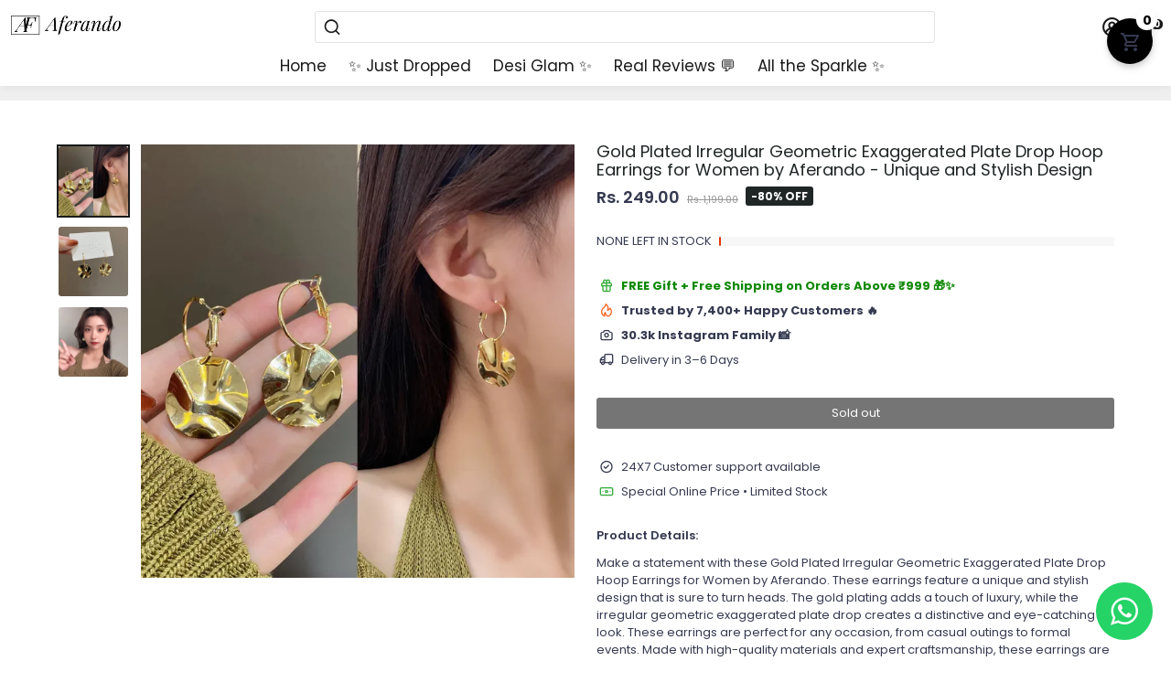

--- FILE ---
content_type: text/html; charset=utf-8
request_url: https://aferando.com/products/gold-plated-irregular-geometric-exaggerated-plate-drop-hoop-earrings-for-women-by-aferando-unique-and-stylish-design
body_size: 57130
content:
<!doctype html>
<html>
  <head>
<!--
888888b.                              888                88888888888 888                                      
888  "88b                             888                    888     888                                      
888  .88P                             888                    888     888                                      
8888888K.   .d88b.   .d88b.  .d8888b  888888 .d88b.  888d888 888     88888b.   .d88b.  88888b.d88b.   .d88b.  
888  "Y88b d88""88b d88""88b 88K      888   d8P  Y8b 888P"   888     888 "88b d8P  Y8b 888 "888 "88b d8P  Y8b 
888    888 888  888 888  888 "Y8888b. 888   88888888 888     888     888  888 88888888 888  888  888 88888888 
888   d88P Y88..88P Y88..88P      X88 Y88b. Y8b.     888     888     888  888 Y8b.     888  888  888 Y8b.     
8888888P"   "Y88P"   "Y88P"   88888P'  "Y888 "Y8888  888     888     888  888  "Y8888  888  888  888  "Y8888  
-->
    <title>
      Gold Plated Irregular Geometric Exaggerated Plate Drop Hoop Earrings f
      &ndash; Aferando
    </title>
    
    <meta name="description" content="Shop the latest trendy Gold Plated Irregular Geometric Exaggerated Plate Drop Hoop Earrings for Women by Aferando. These unique and stylish earrings feature a durable gold plating, an eye-catching irregular geometric exaggerated plate drop, and a comfortable hoop design. Make a statement at any occasion with these stunning earrings. Buy now to step up your accessory game with these stylish earrings by Aferando." />
    
    <link rel="canonical" href="https://aferando.com/products/gold-plated-irregular-geometric-exaggerated-plate-drop-hoop-earrings-for-women-by-aferando-unique-and-stylish-design" />
    <link href="https://static.boostertheme.co" rel="preconnect" crossorigin>
    <link rel="dns-prefetch" href="//static.boostertheme.co">
    <link href="https://theme.boostertheme.com" rel="preconnect" crossorigin>
    <link rel="dns-prefetch" href="//theme.boostertheme.com">
    <link rel="preload" href="https://static.boostertheme.co/js/supportscreen.min.js,theme.5_1_3.min.js" as="script">
    <link rel="prefetch" href="https://static.boostertheme.co/js/supportscreen.min.js,theme.5_1_3.min.js">
    <meta charset="utf-8">
    <meta http-equiv="X-UA-Compatible" content="IE=edge,chrome=1">
    <meta name="viewport" content="width=device-width,initial-scale=1,shrink-to-fit=no">
    <!-- Facebook Domain Verification Start -->
    <meta name="facebook-domain-verification" content="iq1f8gbh4o3zo7g7r6tj637oiu16bz" />
    <!-- Facebook Domain Verification Ends -->


    
      <link rel="apple-touch-icon" sizes="180x180" href="//aferando.com/cdn/shop/files/27540295_1982926655364795_4912539249892627813_n-2_180x180_crop_center.jpg?v=1622717987">
      <link rel="icon" type="image/png" sizes="32x32" href="//aferando.com/cdn/shop/files/27540295_1982926655364795_4912539249892627813_n-2_32x32_crop_center.jpg?v=1622717987">
      <link rel="icon" type="image/png" sizes="16x16" href="//aferando.com/cdn/shop/files/27540295_1982926655364795_4912539249892627813_n-2_16x16_crop_center.jpg?v=1622717987">
      <link rel="manifest" href="//aferando.com/cdn/shop/t/3/assets/site.webmanifest?v=126519023590741146191697634522">
      <meta name="msapplication-TileColor" content="">
      <meta name="theme-color" content=">
    

    
    

    
      
      <script>window.performance && window.performance.mark && window.performance.mark('shopify.content_for_header.start');</script><meta name="google-site-verification" content="nhjDs4PDRPe1x_IkIfeFvAs7Qydl4gszWKLsLXobRL0">
<meta id="shopify-digital-wallet" name="shopify-digital-wallet" content="/56960483477/digital_wallets/dialog">
<link rel="alternate" type="application/json+oembed" href="https://aferando.com/products/gold-plated-irregular-geometric-exaggerated-plate-drop-hoop-earrings-for-women-by-aferando-unique-and-stylish-design.oembed">
<script async="async" src="/checkouts/internal/preloads.js?locale=en-IN"></script>
<script id="shopify-features" type="application/json">{"accessToken":"229303fab428f1aca0aa6086e1158f74","betas":["rich-media-storefront-analytics"],"domain":"aferando.com","predictiveSearch":true,"shopId":56960483477,"locale":"en"}</script>
<script>var Shopify = Shopify || {};
Shopify.shop = "aferando.myshopify.com";
Shopify.locale = "en";
Shopify.currency = {"active":"INR","rate":"1.0"};
Shopify.country = "IN";
Shopify.theme = {"name":"Booster-Kitchen Booster-5.1.9","id":123468677269,"schema_name":"Booster-5.1.9","schema_version":"5.1.9","theme_store_id":null,"role":"main"};
Shopify.theme.handle = "null";
Shopify.theme.style = {"id":null,"handle":null};
Shopify.cdnHost = "aferando.com/cdn";
Shopify.routes = Shopify.routes || {};
Shopify.routes.root = "/";</script>
<script type="module">!function(o){(o.Shopify=o.Shopify||{}).modules=!0}(window);</script>
<script>!function(o){function n(){var o=[];function n(){o.push(Array.prototype.slice.apply(arguments))}return n.q=o,n}var t=o.Shopify=o.Shopify||{};t.loadFeatures=n(),t.autoloadFeatures=n()}(window);</script>
<script id="shop-js-analytics" type="application/json">{"pageType":"product"}</script>
<script defer="defer" async type="module" src="//aferando.com/cdn/shopifycloud/shop-js/modules/v2/client.init-shop-cart-sync_BT-GjEfc.en.esm.js"></script>
<script defer="defer" async type="module" src="//aferando.com/cdn/shopifycloud/shop-js/modules/v2/chunk.common_D58fp_Oc.esm.js"></script>
<script defer="defer" async type="module" src="//aferando.com/cdn/shopifycloud/shop-js/modules/v2/chunk.modal_xMitdFEc.esm.js"></script>
<script type="module">
  await import("//aferando.com/cdn/shopifycloud/shop-js/modules/v2/client.init-shop-cart-sync_BT-GjEfc.en.esm.js");
await import("//aferando.com/cdn/shopifycloud/shop-js/modules/v2/chunk.common_D58fp_Oc.esm.js");
await import("//aferando.com/cdn/shopifycloud/shop-js/modules/v2/chunk.modal_xMitdFEc.esm.js");

  window.Shopify.SignInWithShop?.initShopCartSync?.({"fedCMEnabled":true,"windoidEnabled":true});

</script>
<script id="__st">var __st={"a":56960483477,"offset":-18000,"reqid":"aa62235f-d888-4da2-bda9-02ef12b05ac2-1769076463","pageurl":"aferando.com\/products\/gold-plated-irregular-geometric-exaggerated-plate-drop-hoop-earrings-for-women-by-aferando-unique-and-stylish-design","u":"15969135950a","p":"product","rtyp":"product","rid":8012402819286};</script>
<script>window.ShopifyPaypalV4VisibilityTracking = true;</script>
<script id="captcha-bootstrap">!function(){'use strict';const t='contact',e='account',n='new_comment',o=[[t,t],['blogs',n],['comments',n],[t,'customer']],c=[[e,'customer_login'],[e,'guest_login'],[e,'recover_customer_password'],[e,'create_customer']],r=t=>t.map((([t,e])=>`form[action*='/${t}']:not([data-nocaptcha='true']) input[name='form_type'][value='${e}']`)).join(','),a=t=>()=>t?[...document.querySelectorAll(t)].map((t=>t.form)):[];function s(){const t=[...o],e=r(t);return a(e)}const i='password',u='form_key',d=['recaptcha-v3-token','g-recaptcha-response','h-captcha-response',i],f=()=>{try{return window.sessionStorage}catch{return}},m='__shopify_v',_=t=>t.elements[u];function p(t,e,n=!1){try{const o=window.sessionStorage,c=JSON.parse(o.getItem(e)),{data:r}=function(t){const{data:e,action:n}=t;return t[m]||n?{data:e,action:n}:{data:t,action:n}}(c);for(const[e,n]of Object.entries(r))t.elements[e]&&(t.elements[e].value=n);n&&o.removeItem(e)}catch(o){console.error('form repopulation failed',{error:o})}}const l='form_type',E='cptcha';function T(t){t.dataset[E]=!0}const w=window,h=w.document,L='Shopify',v='ce_forms',y='captcha';let A=!1;((t,e)=>{const n=(g='f06e6c50-85a8-45c8-87d0-21a2b65856fe',I='https://cdn.shopify.com/shopifycloud/storefront-forms-hcaptcha/ce_storefront_forms_captcha_hcaptcha.v1.5.2.iife.js',D={infoText:'Protected by hCaptcha',privacyText:'Privacy',termsText:'Terms'},(t,e,n)=>{const o=w[L][v],c=o.bindForm;if(c)return c(t,g,e,D).then(n);var r;o.q.push([[t,g,e,D],n]),r=I,A||(h.body.append(Object.assign(h.createElement('script'),{id:'captcha-provider',async:!0,src:r})),A=!0)});var g,I,D;w[L]=w[L]||{},w[L][v]=w[L][v]||{},w[L][v].q=[],w[L][y]=w[L][y]||{},w[L][y].protect=function(t,e){n(t,void 0,e),T(t)},Object.freeze(w[L][y]),function(t,e,n,w,h,L){const[v,y,A,g]=function(t,e,n){const i=e?o:[],u=t?c:[],d=[...i,...u],f=r(d),m=r(i),_=r(d.filter((([t,e])=>n.includes(e))));return[a(f),a(m),a(_),s()]}(w,h,L),I=t=>{const e=t.target;return e instanceof HTMLFormElement?e:e&&e.form},D=t=>v().includes(t);t.addEventListener('submit',(t=>{const e=I(t);if(!e)return;const n=D(e)&&!e.dataset.hcaptchaBound&&!e.dataset.recaptchaBound,o=_(e),c=g().includes(e)&&(!o||!o.value);(n||c)&&t.preventDefault(),c&&!n&&(function(t){try{if(!f())return;!function(t){const e=f();if(!e)return;const n=_(t);if(!n)return;const o=n.value;o&&e.removeItem(o)}(t);const e=Array.from(Array(32),(()=>Math.random().toString(36)[2])).join('');!function(t,e){_(t)||t.append(Object.assign(document.createElement('input'),{type:'hidden',name:u})),t.elements[u].value=e}(t,e),function(t,e){const n=f();if(!n)return;const o=[...t.querySelectorAll(`input[type='${i}']`)].map((({name:t})=>t)),c=[...d,...o],r={};for(const[a,s]of new FormData(t).entries())c.includes(a)||(r[a]=s);n.setItem(e,JSON.stringify({[m]:1,action:t.action,data:r}))}(t,e)}catch(e){console.error('failed to persist form',e)}}(e),e.submit())}));const S=(t,e)=>{t&&!t.dataset[E]&&(n(t,e.some((e=>e===t))),T(t))};for(const o of['focusin','change'])t.addEventListener(o,(t=>{const e=I(t);D(e)&&S(e,y())}));const B=e.get('form_key'),M=e.get(l),P=B&&M;t.addEventListener('DOMContentLoaded',(()=>{const t=y();if(P)for(const e of t)e.elements[l].value===M&&p(e,B);[...new Set([...A(),...v().filter((t=>'true'===t.dataset.shopifyCaptcha))])].forEach((e=>S(e,t)))}))}(h,new URLSearchParams(w.location.search),n,t,e,['guest_login'])})(!0,!0)}();</script>
<script integrity="sha256-4kQ18oKyAcykRKYeNunJcIwy7WH5gtpwJnB7kiuLZ1E=" data-source-attribution="shopify.loadfeatures" defer="defer" src="//aferando.com/cdn/shopifycloud/storefront/assets/storefront/load_feature-a0a9edcb.js" crossorigin="anonymous"></script>
<script data-source-attribution="shopify.dynamic_checkout.dynamic.init">var Shopify=Shopify||{};Shopify.PaymentButton=Shopify.PaymentButton||{isStorefrontPortableWallets:!0,init:function(){window.Shopify.PaymentButton.init=function(){};var t=document.createElement("script");t.src="https://aferando.com/cdn/shopifycloud/portable-wallets/latest/portable-wallets.en.js",t.type="module",document.head.appendChild(t)}};
</script>
<script data-source-attribution="shopify.dynamic_checkout.buyer_consent">
  function portableWalletsHideBuyerConsent(e){var t=document.getElementById("shopify-buyer-consent"),n=document.getElementById("shopify-subscription-policy-button");t&&n&&(t.classList.add("hidden"),t.setAttribute("aria-hidden","true"),n.removeEventListener("click",e))}function portableWalletsShowBuyerConsent(e){var t=document.getElementById("shopify-buyer-consent"),n=document.getElementById("shopify-subscription-policy-button");t&&n&&(t.classList.remove("hidden"),t.removeAttribute("aria-hidden"),n.addEventListener("click",e))}window.Shopify?.PaymentButton&&(window.Shopify.PaymentButton.hideBuyerConsent=portableWalletsHideBuyerConsent,window.Shopify.PaymentButton.showBuyerConsent=portableWalletsShowBuyerConsent);
</script>
<script data-source-attribution="shopify.dynamic_checkout.cart.bootstrap">document.addEventListener("DOMContentLoaded",(function(){function t(){return document.querySelector("shopify-accelerated-checkout-cart, shopify-accelerated-checkout")}if(t())Shopify.PaymentButton.init();else{new MutationObserver((function(e,n){t()&&(Shopify.PaymentButton.init(),n.disconnect())})).observe(document.body,{childList:!0,subtree:!0})}}));
</script>

<script>window.performance && window.performance.mark && window.performance.mark('shopify.content_for_header.end');</script>
      
    

    <style>
             @font-face {
  font-family: Poppins;
  font-weight: 500;
  font-style: normal;
  src: url("//aferando.com/cdn/fonts/poppins/poppins_n5.ad5b4b72b59a00358afc706450c864c3c8323842.woff2") format("woff2"),
       url("//aferando.com/cdn/fonts/poppins/poppins_n5.33757fdf985af2d24b32fcd84c9a09224d4b2c39.woff") format("woff");
font-display: swap;}
      @font-face {
  font-family: Poppins;
  font-weight: 400;
  font-style: normal;
  src: url("//aferando.com/cdn/fonts/poppins/poppins_n4.0ba78fa5af9b0e1a374041b3ceaadf0a43b41362.woff2") format("woff2"),
       url("//aferando.com/cdn/fonts/poppins/poppins_n4.214741a72ff2596839fc9760ee7a770386cf16ca.woff") format("woff");
font-display: swap;}
     @font-face {
  font-family: Poppins;
  font-weight: 600;
  font-style: normal;
  src: url("//aferando.com/cdn/fonts/poppins/poppins_n6.aa29d4918bc243723d56b59572e18228ed0786f6.woff2") format("woff2"),
       url("//aferando.com/cdn/fonts/poppins/poppins_n6.5f815d845fe073750885d5b7e619ee00e8111208.woff") format("woff");
font-display: swap;}
     @font-face {
  font-family: Poppins;
  font-weight: 700;
  font-style: normal;
  src: url("//aferando.com/cdn/fonts/poppins/poppins_n7.56758dcf284489feb014a026f3727f2f20a54626.woff2") format("woff2"),
       url("//aferando.com/cdn/fonts/poppins/poppins_n7.f34f55d9b3d3205d2cd6f64955ff4b36f0cfd8da.woff") format("woff");
font-display: swap;}
 :root{--baseFont: Poppins, sans-serif;--titleFont: Poppins, sans-serif;--smallFontSize: 15px;--baseFontSize: 13px;--mediumFontSize: 18px;--mediumSubtitleFontSize: 14.4px;--bigFontSize: 17px;--headingFontSize: 18px;--subHeadingFontSize: 15px;--bodyBackgroundColor: #ffffff;--textColor:  #353a50;--titleColor: #202626;--secondaryBodyBackgroundColor: #efefef;--secondaryTextColor: #989898;--linkColor: #1a1a1a;--accentColor: #1a1a1a;--accentTextColor: #ffffff;--secondaryAccentColor: #33ab3a;--secondaryAccentTextColor: #ffffff;--alertColor: #de3707;--borderRadius: 0px;--borderRadiusSmall: 3px;--cardPadding: 12px;--maxwidth:1180px;;--inputFill: #efefef;--inputContent: #000000}*{box-sizing:border-box;backface-visibility:hidden}html{line-height:1.15;-webkit-text-size-adjust:100%}body{margin:0}main{display:block}hr{box-sizing:content-box;height:0;overflow:visible}pre{font-family:monospace, monospace;font-size:1em}a{background-color:transparent}abbr[title]{border-bottom:none;text-decoration:underline;text-decoration:underline dotted}b,strong{font-weight:bolder}code,kbd,samp{font-family:monospace, monospace;font-size:1em}small{font-size:80%}sub,sup{font-size:75%;line-height:0;position:relative;vertical-align:baseline}sub{bottom:-0.25em}sup{top:-0.5em}img{border-style:none;max-width:100%;height:auto}button,input,optgroup,select,textarea{font-family:inherit;font-size:100%;line-height:1.15;margin:0;background:var(--inputFill);color:var(--inputContent);border:1px solid #e2e2e2;border-radius:var(--borderRadiusSmall)}button:hover,select:hover{cursor:pointer}button,input{overflow:visible}button,select{text-transform:none}button,[type="button"],[type="reset"],[type="submit"]{-webkit-appearance:button}button::-moz-focus-inner,[type="button"]::-moz-focus-inner,[type="reset"]::-moz-focus-inner,[type="submit"]::-moz-focus-inner{border-style:none;padding:0}button:-moz-focusring,[type="button"]:-moz-focusring,[type="reset"]:-moz-focusring,[type="submit"]:-moz-focusring{outline:1px dotted ButtonText}fieldset{padding:0.35em 0.75em 0.625em}legend{box-sizing:border-box;color:inherit;display:table;max-width:100%;padding:0;white-space:normal}progress{vertical-align:baseline}textarea{overflow:auto}[type="checkbox"],[type="radio"]{box-sizing:border-box;padding:0}[type="number"]::-webkit-inner-spin-button,[type="number"]::-webkit-outer-spin-button{height:auto}[type="search"]{-webkit-appearance:textfield;outline-offset:-2px}[type="search"]::-webkit-search-decoration{-webkit-appearance:none}::-webkit-file-upload-button{-webkit-appearance:button;font:inherit}details{display:block}summary{display:list-item}template{display:none}[hidden]{display:none}:focus{outline:0}select:focus,input:focus{border:1px solid darken(#e2e2e2, 20%)}[class^="col"] p{width:100%}.container-fluid,.container{margin-right:auto;margin-left:auto}.row-container{margin:auto auto}.row{position:relative;display:-webkit-box;display:-ms-flexbox;display:flex;-webkit-box-flex:0;-ms-flex:0 1 auto;flex:0 1 auto;-webkit-box-orient:horizontal;-webkit-box-direction:normal;-ms-flex-direction:row;flex-direction:row;-ms-flex-wrap:wrap;flex-wrap:wrap;width:100%}.row.reverse{-webkit-box-orient:horizontal;-webkit-box-direction:reverse;-ms-flex-direction:row-reverse;flex-direction:row-reverse}.col.reverse{-webkit-box-orient:vertical;-webkit-box-direction:reverse;-ms-flex-direction:column-reverse;flex-direction:column-reverse}.hide{display:none !important}.col-min,.col,.col-1,.col-2,.col-3,.col-4,.col-5,.col-6,.col-7,.col-8,.col-9,.col-10,.col-11,.col-12,.col-offset-0,.col-offset-1,.col-offset-2,.col-offset-3,.col-offset-4,.col-offset-5,.col-offset-6,.col-offset-7,.col-offset-8,.col-offset-9,.col-offset-10,.col-offset-11,.col-offset-12{display:flex;-webkit-box-flex:0;-ms-flex:0 0 auto;flex:0 0 auto;padding-right:12px;padding-left:12px}.col-min{max-width:100%}.col{-webkit-box-flex:1;-ms-flex-positive:1;flex-grow:1;-ms-flex-preferred-size:0;flex-basis:0;max-width:100%}.col-1{-ms-flex-preferred-size:8.33333333%;flex-basis:8.33333333%;max-width:8.33333333%}.col-2{-ms-flex-preferred-size:16.66666667%;flex-basis:16.66666667%;max-width:16.66666667%}.col-3{-ms-flex-preferred-size:25%;flex-basis:25%;max-width:25%}.col-4{-ms-flex-preferred-size:33.33333333%;flex-basis:33.33333333%;max-width:33.33333333%}.col-5{-ms-flex-preferred-size:41.66666667%;flex-basis:41.66666667%;max-width:41.66666667%}.col-6{-ms-flex-preferred-size:50%;flex-basis:50%;max-width:50%}.col-7{-ms-flex-preferred-size:58.33333333%;flex-basis:58.33333333%;max-width:58.33333333%}.col-8{-ms-flex-preferred-size:66.66666667%;flex-basis:66.66666667%;max-width:66.66666667%}.col-9{-ms-flex-preferred-size:75%;flex-basis:75%;max-width:75%}.col-10{-ms-flex-preferred-size:83.33333333%;flex-basis:83.33333333%;max-width:83.33333333%}.col-11{-ms-flex-preferred-size:91.66666667%;flex-basis:91.66666667%;max-width:91.66666667%}.col-12{-ms-flex-preferred-size:100%;flex-basis:100%;max-width:100%}.col-offset-0{margin-left:0}.col-offset-1{margin-left:8.33333333%}.col-offset-2{margin-left:16.66666667%}.col-offset-3{margin-left:25%}.col-offset-4{margin-left:33.33333333%}.col-offset-5{margin-left:41.66666667%}.col-offset-6{margin-left:50%}.col-offset-7{margin-left:58.33333333%}.col-offset-8{margin-left:66.66666667%}.col-offset-9{margin-left:75%}.col-offset-10{margin-left:83.33333333%}.col-offset-11{margin-left:91.66666667%}.start{-webkit-box-pack:start;-ms-flex-pack:start;justify-content:flex-start;justify-items:flex-start;text-align:left;text-align:start}.center{-webkit-box-pack:center;-ms-flex-pack:center;justify-content:center;justify-items:center;text-align:center}.end{-webkit-box-pack:end;-ms-flex-pack:end;justify-content:flex-end;justify-items:flex-end;text-align:right;text-align:end}.top{-webkit-box-align:start;-ms-flex-align:start;align-items:flex-start;align-content:flex-start}.middle{-webkit-box-align:center;-ms-flex-align:center;align-items:center;align-content:center}.bottom{-webkit-box-align:end;-ms-flex-align:end;align-items:flex-end;align-content:flex-end}.around{-ms-flex-pack:distribute;justify-content:space-around}.between{-webkit-box-pack:justify;-ms-flex-pack:justify;justify-content:space-between}.first{-webkit-box-ordinal-group:0;-ms-flex-order:-1;order:-1}.last{-webkit-box-ordinal-group:2;-ms-flex-order:1;order:1}@media only screen and (min-width: 600px){.col-sm-min,.col-sm,.col-sm-1,.col-sm-2,.col-sm-3,.col-sm-4,.col-sm-5,.col-sm-6,.col-sm-7,.col-sm-8,.col-sm-9,.col-sm-10,.col-sm-11,.col-sm-12,.col-sm-offset-0,.col-sm-offset-1,.col-sm-offset-2,.col-sm-offset-3,.col-sm-offset-4,.col-sm-offset-5,.col-sm-offset-6,.col-sm-offset-7,.col-sm-offset-8,.col-sm-offset-9,.col-sm-offset-10,.col-sm-offset-11,.col-sm-offset-12{display:flex;-webkit-box-flex:0;-ms-flex:0 0 auto;flex:0 0 auto;padding-right:12px;padding-left:12px}.col-sm{-webkit-box-flex:1;-ms-flex-positive:1;flex-grow:1;-ms-flex-preferred-size:0;flex-basis:0;max-width:100%}.col-sm-1{-ms-flex-preferred-size:8.33333333%;flex-basis:8.33333333%;max-width:8.33333333%}.col-sm-2{-ms-flex-preferred-size:16.66666667%;flex-basis:16.66666667%;max-width:16.66666667%}.col-sm-3{-ms-flex-preferred-size:25%;flex-basis:25%;max-width:25%}.col-sm-4{-ms-flex-preferred-size:33.33333333%;flex-basis:33.33333333%;max-width:33.33333333%}.col-sm-5{-ms-flex-preferred-size:41.66666667%;flex-basis:41.66666667%;max-width:41.66666667%}.col-sm-6{-ms-flex-preferred-size:50%;flex-basis:50%;max-width:50%}.col-sm-7{-ms-flex-preferred-size:58.33333333%;flex-basis:58.33333333%;max-width:58.33333333%}.col-sm-8{-ms-flex-preferred-size:66.66666667%;flex-basis:66.66666667%;max-width:66.66666667%}.col-sm-9{-ms-flex-preferred-size:75%;flex-basis:75%;max-width:75%}.col-sm-10{-ms-flex-preferred-size:83.33333333%;flex-basis:83.33333333%;max-width:83.33333333%}.col-sm-11{-ms-flex-preferred-size:91.66666667%;flex-basis:91.66666667%;max-width:91.66666667%}.col-sm-12{-ms-flex-preferred-size:100%;flex-basis:100%;max-width:100%}.col-sm-offset-0{margin-left:0}.col-sm-offset-1{margin-left:8.33333333%}.col-sm-offset-2{margin-left:16.66666667%}.col-sm-offset-3{margin-left:25%}.col-sm-offset-4{margin-left:33.33333333%}.col-sm-offset-5{margin-left:41.66666667%}.col-sm-offset-6{margin-left:50%}.col-sm-offset-7{margin-left:58.33333333%}.col-sm-offset-8{margin-left:66.66666667%}.col-sm-offset-9{margin-left:75%}.col-sm-offset-10{margin-left:83.33333333%}.col-sm-offset-11{margin-left:91.66666667%}.start-sm{-webkit-box-pack:start;-ms-flex-pack:start;justify-content:flex-start;text-align:left;text-align:start}.center-sm{-webkit-box-pack:center;-ms-flex-pack:center;justify-content:center;text-align:center}.end-sm{-webkit-box-pack:end;-ms-flex-pack:end;justify-content:flex-end;text-align:right;text-align:end}.top-sm{-webkit-box-align:start;-ms-flex-align:start;align-items:flex-start}.middle-sm{-webkit-box-align:center;-ms-flex-align:center;align-items:center}.bottom-sm{-webkit-box-align:end;-ms-flex-align:end;align-items:flex-end}.around-sm{-ms-flex-pack:distribute;justify-content:space-around}.between-sm{-webkit-box-pack:justify;-ms-flex-pack:justify;justify-content:space-between}.first-sm{-webkit-box-ordinal-group:0;-ms-flex-order:-1;order:-1}.last-sm{-webkit-box-ordinal-group:2;-ms-flex-order:1;order:1}}@media only screen and (min-width: 768px){.col-md-min,.col-md,.col-md-1,.col-md-2,.col-md-3,.col-md-4,.col-md-5,.col-md-6,.col-md-7,.col-md-8,.col-md-9,.col-md-10,.col-md-11,.col-md-12,.col-md-1-5,.col-md-offset-0,.col-md-offset-1,.col-md-offset-2,.col-md-offset-3,.col-md-offset-4,.col-md-offset-5,.col-md-offset-6,.col-md-offset-7,.col-md-offset-8,.col-md-offset-9,.col-md-offset-10,.col-md-offset-11,.col-md-offset-12{display:flex;-webkit-box-flex:0;-ms-flex:0 0 auto;flex:0 0 auto;padding-right:12px;padding-left:12px}.col-md{-webkit-box-flex:1;-ms-flex-positive:1;flex-grow:1;-ms-flex-preferred-size:0;flex-basis:0;max-width:100%}.col-md-1-5{-ms-flex-preferred-size:20%;flex-basis:20%;max-width:20%}.col-md-1{-ms-flex-preferred-size:8.33333333%;flex-basis:8.33333333%;max-width:8.33333333%}.col-md-2{-ms-flex-preferred-size:16.66666667%;flex-basis:16.66666667%;max-width:16.66666667%}.col-md-3{-ms-flex-preferred-size:25%;flex-basis:25%;max-width:25%}.col-md-4{-ms-flex-preferred-size:33.33333333%;flex-basis:33.33333333%;max-width:33.33333333%}.col-md-5{-ms-flex-preferred-size:41.66666667%;flex-basis:41.66666667%;max-width:41.66666667%}.col-md-6{-ms-flex-preferred-size:50%;flex-basis:50%;max-width:50%}.col-md-7{-ms-flex-preferred-size:58.33333333%;flex-basis:58.33333333%;max-width:58.33333333%}.col-md-8{-ms-flex-preferred-size:66.66666667%;flex-basis:66.66666667%;max-width:66.66666667%}.col-md-9{-ms-flex-preferred-size:75%;flex-basis:75%;max-width:75%}.col-md-10{-ms-flex-preferred-size:83.33333333%;flex-basis:83.33333333%;max-width:83.33333333%}.col-md-11{-ms-flex-preferred-size:91.66666667%;flex-basis:91.66666667%;max-width:91.66666667%}.col-md-12{-ms-flex-preferred-size:100%;flex-basis:100%;max-width:100%}.col-md-offset-0{margin-left:0}.col-md-offset-1{margin-left:8.33333333%}.col-md-offset-2{margin-left:16.66666667%}.col-md-offset-3{margin-left:25%}.col-md-offset-4{margin-left:33.33333333%}.col-md-offset-5{margin-left:41.66666667%}.col-md-offset-6{margin-left:50%}.col-md-offset-7{margin-left:58.33333333%}.col-md-offset-8{margin-left:66.66666667%}.col-md-offset-9{margin-left:75%}.col-md-offset-10{margin-left:83.33333333%}.col-md-offset-11{margin-left:91.66666667%}.start-md{-webkit-box-pack:start;-ms-flex-pack:start;justify-content:flex-start;text-align:left;text-align:start}.center-md{-webkit-box-pack:center;-ms-flex-pack:center;justify-content:center;text-align:center}.end-md{-webkit-box-pack:end;-ms-flex-pack:end;justify-content:flex-end;text-align:right;text-align:end}.top-md{-webkit-box-align:start;-ms-flex-align:start;align-items:flex-start}.middle-md{-webkit-box-align:center;-ms-flex-align:center;align-items:center}.bottom-md{-webkit-box-align:end;-ms-flex-align:end;align-items:flex-end}.around-md{-ms-flex-pack:distribute;justify-content:space-around}.between-md{-webkit-box-pack:justify;-ms-flex-pack:justify;justify-content:space-between}.first-md{-webkit-box-ordinal-group:0;-ms-flex-order:-1;order:-1}.last-md{-webkit-box-ordinal-group:2;-ms-flex-order:1;order:1}}@media only screen and (min-width: 1024px){.col-lg-min,.col-lg,.col-lg-1,.col-lg-2,.col-lg-3,.col-lg-4,.col-lg-5,.col-lg-1-5,.col-lg-6,.col-lg-7,.col-lg-8,.col-lg-9,.col-lg-10,.col-lg-11,.col-lg-12,.col-lg-offset-0,.col-lg-offset-1,.col-lg-offset-2,.col-lg-offset-3,.col-lg-offset-4,.col-lg-offset-5,.col-lg-offset-6,.col-lg-offset-7,.col-lg-offset-8,.col-lg-offset-9,.col-lg-offset-10,.col-lg-offset-11,.col-lg-offset-12{display:flex;-webkit-box-flex:0;-ms-flex:0 0 auto;flex:0 0 auto;padding-right:12px;padding-left:12px}.col-lg{-webkit-box-flex:1;-ms-flex-positive:1;flex-grow:1;-ms-flex-preferred-size:0;flex-basis:0;max-width:100%}.col-lg-1{-ms-flex-preferred-size:8.33333333%;flex-basis:8.33333333%;max-width:8.33333333%}.col-lg-2{-ms-flex-preferred-size:16.66666667%;flex-basis:16.66666667%;max-width:16.66666667%}.col-lg-1-5{-ms-flex-preferred-size:20%;flex-basis:20%;max-width:20%}.col-lg-3{-ms-flex-preferred-size:25%;flex-basis:25%;max-width:25%}.col-lg-4{-ms-flex-preferred-size:33.33333333%;flex-basis:33.33333333%;max-width:33.33333333%}.col-lg-5{-ms-flex-preferred-size:41.66666667%;flex-basis:41.66666667%;max-width:41.66666667%}.col-lg-6{-ms-flex-preferred-size:50%;flex-basis:50%;max-width:50%}.col-lg-7{-ms-flex-preferred-size:58.33333333%;flex-basis:58.33333333%;max-width:58.33333333%}.col-lg-8{-ms-flex-preferred-size:66.66666667%;flex-basis:66.66666667%;max-width:66.66666667%}.col-lg-9{-ms-flex-preferred-size:75%;flex-basis:75%;max-width:75%}.col-lg-10{-ms-flex-preferred-size:83.33333333%;flex-basis:83.33333333%;max-width:83.33333333%}.col-lg-11{-ms-flex-preferred-size:91.66666667%;flex-basis:91.66666667%;max-width:91.66666667%}.col-lg-12{-ms-flex-preferred-size:100%;flex-basis:100%;max-width:100%}.col-lg-offset-0{margin-left:0}.col-lg-offset-1{margin-left:8.33333333%}.col-lg-offset-2{margin-left:16.66666667%}.col-lg-offset-3{margin-left:25%}.col-lg-offset-4{margin-left:33.33333333%}.col-lg-offset-5{margin-left:41.66666667%}.col-lg-offset-6{margin-left:50%}.col-lg-offset-7{margin-left:58.33333333%}.col-lg-offset-8{margin-left:66.66666667%}.col-lg-offset-9{margin-left:75%}.col-lg-offset-10{margin-left:83.33333333%}.col-lg-offset-11{margin-left:91.66666667%}.start-lg{-webkit-box-pack:start;-ms-flex-pack:start;justify-content:flex-start;text-align:left;text-align:start}.center-lg{-webkit-box-pack:center;-ms-flex-pack:center;justify-content:center;text-align:center}.end-lg{-webkit-box-pack:end;-ms-flex-pack:end;justify-content:flex-end;text-align:right;text-align:end}.top-lg{-webkit-box-align:start;-ms-flex-align:start;align-items:flex-start}.middle-lg{-webkit-box-align:center;-ms-flex-align:center;align-items:center}.bottom-lg{-webkit-box-align:end;-ms-flex-align:end;align-items:flex-end}.around-lg{-ms-flex-pack:distribute;justify-content:space-around}.between-lg{-webkit-box-pack:justify;-ms-flex-pack:justify;justify-content:space-between}.first-lg{-webkit-box-ordinal-group:0;-ms-flex-order:-1;order:-1}.last-lg{-webkit-box-ordinal-group:2;-ms-flex-order:1;order:1}}.primaryCombo{background-color:var(--accentColor);color:var(--accentTextColor)}.primaryCombo--reversed{background-color:var(--accentTextColor);color:var(--accentColor)}.secondaryCombo{background-color:var(--secondaryAccentColor);color:var(--secondaryAccentTextColor)}.secondaryCombo--reversed{background-color:var(--secondaryAccentTextColor);color:var(--secondaryAccentColor)}.unflex{display:block}.flex{display:flex}::-moz-selection{color:var(--accentTextColor);background:var(--accentColor)}::selection{color:var(--accentTextColor);background:var(--accentColor)}table{border:1px inset transparent;border-collapse:collapse}td,th{padding:16px}tr{transition:background-color 0.15s}tr:nth-child(even){background-color:rgba(239, 239, 239, 0.85);color:var(--secondaryTextColor)}tr:hover{background-color:var(--secondaryBodyBackgroundColor)}div:not(.booster--revert)>h1,div:not(.booster--revert)>h2,div:not(.booster--revert)>h3,div:not(.booster--revert)>h4,div:not(.booster--revert)>h5,div:not(.booster--revert)>h6{margin:0;line-height:1em;font-weight:normal}.urgency__text span p{margin:0}h1,h2,h3{font-family:var(--titleFont)}h1,h2{font-weight:500;color:var(--titleColor)}p,span{color:var(--textColor)}div:not(.booster--revert)>p,div:not(.booster--revert)>span{margin:0}div:not(.booster--revert) p{line-height:1.5em}a{color:var(--linkColor)}a:not(.button):hover{color:var(--accentColor)}.inherit .s__block *:not(.button):not(.tag):not(.countdown),.footer.inherit *:not(.button),.subfooter.inherit *:not(.button),.info-bar *,.bcard--default .inherit *,.slide .inherit *,.banner.inherit *{color:inherit}.max-width,.layout__boxed,.layout__stretchBg>.layout__content{max-width:var(--maxwidth);margin-right:auto;margin-left:auto;width:100%;position:relative}.layout__boxed>.layout__content,.layout__stretchContent>.layout__content{margin-right:auto;margin-left:auto;width:100%;position:relative}html,body{height:100%}.container{min-height:100vh;display:flex;flex-direction:column}main{display:flex;flex-direction:column;flex:1 1 auto}.wrapper--bottom{margin-top:auto;padding-top:48px}body{font-family:var(--baseFont);font-weight:400;font-size:var(--baseFontSize);background:var(--bodyBackgroundColor);color:var(--textColor)}input{border-radius:var(--borderRadiusSmall)}.svg-icon{height:20px;width:20px;max-height:100%;fill:currentColor}.icon-link{height:100%;line-height:0;max-height:20px;margin:0px 4px !important}.icon-link .uil{font-size:25px;color:currentColor}.icon-link .uil.uil-facebook-f{font-size:22px}.icon-link .uil.uil-whatsapp{font-size:23px;line-height:20px}.icon-link .uil::before{line-height:20px;margin:0px !important;padding:0px}.overlay{position:absolute;width:100%;height:100%;top:0;left:0}.self__align--center{align-self:center}.self__align--top{align-self:flex-start}.self__align--bottom{align-self:flex-end}.self__justify--start{justify-self:flex-start}.self__justify--center{justify-self:center}.self__justify--end{justify-self:flex-end}.border-radius{border-radius:var(--borderRadius)}.border-radius--small{border-radius:var(--borderRadiusSmall)}.margin__vertical{margin-top:12px;margin-bottom:12px}.margin__horizontal{margin-left:12px;margin-right:12px}.margin--4{margin:4px}.margin__bottom--12{margin-bottom:12px}.margin__horizontal--4{margin-left:4px;margin-right:4px}.margin--8{margin:8px}.margin--16{margin:16px}.padding__horizontal{padding-left:12px;padding-right:12px}.padding__vertical{padding-top:12px;padding-bottom:12px}.bg__top{background-position:top}.bg__bottom{background-position:bottom}.bg__middle{background-position:center}.disable-select{-webkit-touch-callout:none;-webkit-user-select:none;-khtml-user-select:none;-moz-user-select:none;-ms-user-select:none;user-select:none}.fancy-scroll::-webkit-scrollbar{width:3px}.fancy-scroll::-webkit-scrollbar-track{background:#f1f1f1}.fancy-scroll::-webkit-scrollbar-thumb{background:#888}.fancy-scroll::-webkit-scrollbar-thumb:hover{background:#555}select{padding:12px 8px;border-radius:var(--borderRadiusSmall);font-size:var(--smallFontSize)}.booster__popup--holder{position:fixed;right:10px;top:10px;z-index:99;max-width:calc(100% - 20px)}.booster__popup{opacity:0;padding:10px;margin-top:10px;max-width:100%;display:block;text-decoration:none !important}.booster__popup--error{background:var(--alertColor);color:var(--accentTextColor) !important}.booster__popup--info{background:var(--accentColor);color:var(--accentTextColor) !important}.booster__popup--warning{background:#ffe58e;color:black !important}.banner{margin-bottom:24px;padding:24px}.description--collapse{display:-webkit-box;-webkit-box-orient:vertical;overflow:hidden;-webkit-line-clamp:1;text-overflow:ellipsis}.readMore__toggle{margin-top:12px;display:inline-block}.readMore__toggle:hover{cursor:pointer}.readMore__toggle::after{content:' more'}.pagination{margin:24px 0px}.pagination__page{margin:0px 4px !important;padding:6px 12px;text-decoration:none;transition:all 0.15s;border-radius:var(--borderRadiusSmall)}.pagination__page .uil::before{margin:0px !important}.pagination__page:hover{color:var(--accentColor);background:rgba(26, 26, 26, 0.1)}.pagination__page--current,.pagination__page--current:hover{color:var(--accentTextColor);background:var(--accentColor)}@media screen and (max-width: 767px){.pagination__page{padding:6px}}.nav__utils{justify-content:flex-end}.header{min-height:60px;padding:12px 0px;box-shadow:0px 0px 10px rgba(0,0,0,0.08)}.header .links .header__link{position:relative}.header .logo--transparent{display:none}.header.header--transparent,.header--drawer{box-shadow:none}.header__plist--item{display:flex;margin-bottom:8px !important;padding:0px 8px}.header__plist--image{min-height:80px;min-width:80px;object-fit:cover;margin-right:8px !important}.header__plist--name{display:block;margin-bottom:4px !important;white-space:normal}.links__hover--dotAbove .header__link::after{bottom:auto;top:-4px}.links__hover--dotBelow .header__link:hover::after,.links__hover--dotAbove .header__link:hover::after,.links__hover--dotBelow .link.active>.header__link::after,.links__hover--dotAbove .link.active>.header__link::after{opacity:1}.header .uil{font-size:25px;line-height:1em}.header .uil:hover{cursor:pointer;color:var(--accentColor)}.search__container--sub .uil{font-size:20px}.search__icon{line-height:1em;color:inherit}.header a{text-decoration:none !important}.header--drawer .links{max-width:450px}.header--drawer .hide-desktop{display:inline-block}.header--transparent{background:transparent}.header .links{font-size:inherit;flex-wrap:wrap}.header .link{border-radius:var(--borderRadiusSmall)}.links .close{height:35px;width:35px;line-height:35px;text-align:center}.header--drawer .links .close{position:absolute;right:0;top:0}.links .close .svg-icon{width:100%;height:100%}.header--drawer #menuToggle:checked ~ .links{transform:translateX(0%)}.header--drawer .links{flex-direction:column;justify-content:left;text-align:left;width:100%;position:fixed;height:100%;width:calc(100% - 40px);transform:translateX(-100%);transition:transform 0.2s;left:0;top:0;z-index:99;align-items:flex-start}.header>.overlay,.header__overlay,.minicart__button .overlay{position:fixed;top:0;left:0;background:black;opacity:0.5;height:100%;width:100%;display:none;z-index:21}#menuToggle:checked ~ .overlay{display:block}.submenu .link{position:relative}.link .submenu .submenu{left:100%;margin-top:0px;top:0;z-index:10}.submenu__title{font-size:var(--smallFontSize);text-transform:uppercase;font-weight:600;margin-bottom:8px !important}.submenu .rich-link{width:100%;align-self:center;justify-self:center;margin-bottom:12px !important}.submenu__toggle{display:none}#user__button:checked+.user__holder,#i18n__button:checked+.i18n__holder{height:auto;padding:24px;padding-bottom:16px;opacity:1}#user__button:checked ~ .overlay,#i18n__button:checked ~ .overlay{display:block}.user__button label,.i18n__button label{position:relative;z-index:1}.user__holder,.i18n__holder{position:absolute;margin-top:12px;background:var(--bodyBackgroundColor);min-width:200px;right:20px;box-shadow:0px 0px 10px rgba(0,0,0,0.08);text-align:left;display:block;height:0;overflow:hidden;opacity:0;transition:opacity 0.25s;padding:0px;z-index:999;color:var(--textColor)}.user__button .overlay,.i18n__button .overlay{position:fixed;z-index:0;display:none}.user__link{display:block;text-decoration:none;margin-bottom:12px !important}.user__link .uil{font-size:1.1em;margin-right:6px}.i18n__title{display:block;margin-bottom:8px !important;text-transform:uppercase;font-size:13px;font-weight:600}.i18n__title:last-of-type{margin-top:16px !important}.i18n__title:first-of-type{margin-top:0px !important}.i18n__language{display:block;opacity:0.5;margin-bottom:8px !important;transition:opacity 0.15s;line-height:1em}.i18n__language:hover,.i18n__language--active{opacity:1;cursor:pointer}.i18n__currencies{max-height:6em;overflow:auto}@media only screen and (min-width: 768px){.header--sidebar .nav__utils{justify-content:flex-start;margin-top:24px;margin-bottom:4px}.header--inline{display:flex}.header--inline.logo--center .links{order:-1}.header--inline.logo--center .logo{justify-content:center}.header--inline-search .links,.header--logo-top .links{padding-top:6px;padding-bottom:6px;margin-top:8px}.header--inline-search,.header--logo-top{padding-bottom:0px}.megamenu .submenu__holder{min-width:200px}.links .link{display:inline-block;margin-right:8px !important}.links .link .header__link{padding:2px 0px;display:inline-block;white-space:normal;margin-bottom:0px !important;border-radius:var(--borderRadiusSmall)}.links .link{padding:0px 8px;margin-bottom:4px !important}.submenu--holder{position:absolute;opacity:0;transform:translateY(10%);margin-top:0px;transition:opacity 0.2s, transform 0.2s;height:0;overflow:hidden;margin-left:-8px;text-align:left;z-index:99}.submenu{box-shadow:0px 5px 20px rgba(0,0,0,0.08);min-width:180px;white-space:nowrap;flex-direction:column;flex-wrap:wrap;display:flex}.submenu--holder.megamenu{width:100%;left:0px;margin-left:0px;max-height:80vh}.submenu--holder.megamenu .submenu{width:100%;flex-direction:row;flex-wrap:wrap;justify-content:center}.submenu .submenu__holder{flex-direction:column;justify-content:flex-start;align-items:flex-start;max-width:50%;max-height:550px}.submenu--holder.megamenu .submenu .submenu__holder{max-height:none}.link:hover>.submenu--holder{opacity:1;transform:translateY(0%);height:auto;padding-top:16px;overflow:visible}.submenu .link>.submenu--holder:not(.megamenu){transform:translateY(10%) translateX(100%)}.submenu .link:hover>.submenu--holder:not(.megamenu){transform:translateY(0%) translateX(100%);padding-top:0px;top:-1em;left:-32px}.link:hover>.submenu--holder>.submenu{padding:16px}.link:hover>.submenu--holder.megamenu{overflow:auto}.header .links .text-link{display:none}.logo-text{text-decoration:none}.header--sidebar{position:fixed;left:0px;width:25%;flex-direction:column;align-content:flex-start;align-items:flex-start;top:0px;height:100%;display:block}.header--sidebar .logo{margin-bottom:12px !important}.header--sidebar .links{flex-direction:column;align-content:flex-start;align-items:flex-start;margin-top:12px}.header--sidebar .links .link{margin-bottom:6px !important;padding:4px;text-align:left}.header--sidebar .nav__utils{width:100%}.header--sidebar .minicart__holder{left:100%;right:auto;margin-top:-30px}}@media only screen and (max-width: 767px){.submenu .submenu__holder{flex-direction:column;justify-content:flex-start;position:relative;padding:0px}.submenu__holder .submenu__title{font-size:inherit;font-weight:inherit;text-transform:none}.submenu--holder{max-height:0;padding:0;overflow:hidden;padding-left:16px}.submenu__toggle:checked ~ .submenu--holder{max-height:500px;overflow:auto}.header .links .rich-link{display:none}.links .link{width:100%}.links>.link .header__link{padding:20px;font-size:1.15em;display:inline-block;width:calc(100% - 65px)}.submenu .link{margin-bottom:12px !important;display:block}.logo--mobile-available .logo--default,.logo--mobile-available .logo--transparent{display:none}.logo--mobile-available .logo--mobile{display:block}.hide-mobile{display:none !important}.logo-img img{max-width:110px !important}.header .close{position:fixed;right:0px;top:0;height:50px;width:50px;background:var(--accentColor);color:var(--accentTextColor);padding:10px;display:none;z-index:999}.header .close .uil{font-size:20px;line-height:30px;width:30px;text-align:center}#menuToggle:checked ~ .close{display:block}#menuToggle:checked ~ .links{transform:translateX(0%)}.header .links{flex-direction:column;justify-content:left;text-align:left;width:100%;position:fixed;height:100%;width:calc(100% - 50px);transform:translateX(-100%);transition:transform 0.2s;left:0;top:0;z-index:99;align-items:flex-start;overflow:auto;padding-top:8px;flex-wrap:nowrap}.submenu__toggle--open{position:relative;display:inline-block;width:50px;padding:15px 0px;text-align:center;font-size:18px;font-weight:bold}}.search__container{position:relative;display:inline-block;flex:1;text-align:right}.search__container--inline{height:auto}.search__container--abs{position:fixed;left:0;top:0;box-shadow:0px 0px 10px rgba(0,0,0,0.08);z-index:999;width:100%;opacity:0;transform:translateY(-100%);transition:all 0.25s}.search__container--abs .search__container--wrapper{padding:24px 32px;background:var(--bodyBackgroundColor)}.search__container--abs.focused{opacity:1;transform:translateY(0%)}.search__container--abs form input{font-size:25px;width:calc(100% - 35px);max-width:780px;padding:8px 16px;margin-top:8px;padding-left:0px;background:transparent;border:none}.search__container--abs .search__icon--submit{font-size:20px;padding:0px;margin:0px !important;background:transparent;border:none}.search__container--abs .search__overlay{background:black;position:fixed;z-index:-1;height:100vh;width:100vw;left:0;top:0;opacity:0.15}.search__container--abs.focused .search__overlay{display:block}.search__title{display:flex;width:100%}.search__title span{margin-left:auto !important}.search__container--abs.focused .search__results{display:flex;left:35px;transform:none}.search__results a{text-decoration:none}.search__icon:hover{cursor:pointer}.search__results{position:absolute;width:100%;left:50%;transform:translateX(-50%);padding:0px 8px;background:var(--bodyBackgroundColor);z-index:14;max-width:600px;display:none}.search__container--inline .search__results{padding:8px}.search__container--inline .search__results .card--default{display:flex;max-width:100%;width:100%;padding:8px;border-radius:var(--borderRadiusSmall);margin-bottom:8px}.search__container--inline .search__results .card--default:hover{color:var(--accentColor);background:rgba(26, 26, 26, 0.1)}.search__container--inline .search__results .card__img--container{max-width:80px;margin:0px !important;margin-right:12px !important}.search__container--inline .search__results .card--default .card__info{text-align:left;margin:0px !important}.search__result{display:flex;align-content:center;align-items:center;justify-content:left;min-height:50px;padding:8px 0px;margin:8px 0px;color:inherit;transition:background-color 0.15s}.search__result:hover{background-color:rgba(26, 26, 26, 0.1)}.search__result--details span{transition:color 0.15s}.search__result:hover .search__result--details span{color:var(--accentColor)}.search__result--details{margin-left:8px;text-align:left}.search__result--details .name{display:block;margin-bottom:8px !important}.search__container span:hover{cursor:pointer}.header form{height:100%}.search__result--image{height:80px;width:80px;background-position:center;background-size:cover;margin-left:8px !important}.search__overlay{z-index:13;position:fixed;height:100%;width:100%;background:#000;opacity:0;top:0px;left:0px;transition:opacity 0.15s;display:none}.search__container.focused .search__overlay{display:block;opacity:.1}.search__container.focused .search__results{display:block}.search__page--result{margin-bottom:12px !important}.searchpage__title{padding-top:76px;padding-bottom:76px;text-align:center}.searchpage__input{padding:4px 12px;margin-right:8px}.searchpage__input--title{margin-bottom:24px !important}.search__term{color:var(--accentColor)}.searchpage__subtitle{margin-bottom:16px !important;font-size:var(--mediumSubtitleFontSize)}@media only screen and (min-width: 768px){.search__container--sub{position:relative}.search__container--inline input{width:100%;padding-left:35px;height:35px;z-index:14;max-width:750px;display:block;position:relative}.search__container--inline .search__icon,.search__container--inline.focused .search__icon--submit{position:absolute;left:5px;height:20px;top:50%;margin-top:-10px !important;z-index:15}.search__container--inline .search__icon--submit{display:none}.search__container--inline.focused .search__icon{display:none}.search__container--inline.focused .search__icon--submit{display:block}.search__container--inline .search__icon--submit .svg-icon{height:20px;width:20px}}@media only screen and (max-width: 767px){.search__container--abs.focused .search__results{position:absolute;width:100vw;left:0px;display:block}.search__results--abs{padding:8px}.search__results--abs .card--default{display:flex;max-width:100%;width:100%;padding:8px;border-radius:var(--borderRadiusSmall);margin-bottom:8px}.search__results--abs .card--default:hover{color:var(--accentColor);background:rgba(26, 26, 26, 0.1)}.search__results--abs .card__img--container{max-width:80px;margin:0px !important;margin-right:12px !important}.search__results--abs .card--default .card__info{text-align:left;margin:0px}}@media only screen and (min-width: 768px){.search__container--abs.focused .search__results--abs{left:0px;width:100%;max-height:85vh;max-width:none;padding-bottom:24px}}.linklist__link{margin:0px 4px !important}.marquee-container{transition:transform 0.3s;height:100%;justify-content:inherit;backface-visibility:hidden;transform:translateZ(0);-webkit-font-smoothing:subpixel-antialiased}.marquee-container p{overflow:hidden;margin:0 !important;height:100%;width:100%;display:flex;align-items:center;justify-content:inherit}.info-bar a{text-decoration:none;transition:all 0.15s}.info-bar a:hover{color:currentColor;opacity:0.8}.breadcrumbs--default{padding-top:8px;padding-bottom:8px;margin-bottom:24px;color:var(--secondaryTextColor);background:var(--secondaryBodyBackgroundColor)}.breadcrumb{font-size:12px}.breadcrumb a{text-decoration:none}.breadcrumb span{margin-left:4px !important}.tag{padding:4px 6px;background:#000;font-size:12px;font-weight:bold;color:#ffffff;text-transform:uppercase;border-radius:var(--borderRadiusSmall);margin-bottom:0px !important;text-align:center}.tag *{color:#ffffff}.tag--sale{background:#202626}.tag--soldout{background:#000}.tag--custom{background:var(--accentColor)}  .card__tags{position:absolute;top:0px;left:0px;max-width:50%;z-index:1}.card--holder{padding:0px var(--cardPadding)}.card--default{position:relative;display:inline-block;width:100%;margin-bottom:24px}.card__slider{width:100%;white-space:nowrap;display:block !important;font-size:0px}.card--default .slider__button{opacity:0}.card--default:hover .slider__button{opacity:0.4}.card--default a{text-decoration:none}.card--default .card__info{text-align:left;margin:8px 0px}.card--default .card__price,.card--default .card__price *{font-weight:700; color:#1a1a1a; }.card--default .card__price--sale,.card--default .card__price--sale span{font-weight:700; }.card--default .card__price--sale .card__price--old{font-weight:400; color:var(--secondaryTextColor); text-decoration:line-through}.card--default .card__brand{font-size:0.8em;font-weight:400; color:var(--secondaryTextColor); margin-bottom:4px !important;display:inline-block}.spr-starrating.spr-badge-starrating{color:var(--accentColor)}.card--default .spr-badge{margin-bottom:4px !important}.card--default .spr-badge .spr-badge-caption{display:none !important}.card--default .card__img .card__img--secondary{opacity:0;position:absolute;left:0px;top:0px}.card--default:hover .card__img .card__img--secondary{opacity:1}.card__img--container{overflow:hidden;position:relative;display:block;margin-left:auto !important;margin-right:auto !important;width:100%}.card--expanded .card__img--container{width:35%;max-width:400px;min-width:80px}.card__img--ratio{ padding-top:100%; width:100%;position:relative;border-radius:var(--borderRadius);overflow:hidden}.card__img{position:absolute;width:100%;height:100%;top:0;left:0}.card__img img{height:100%;width:100%;transition:all .4s ease;object-fit:cover}.card--soldout .card__img img{filter:grayscale(1)}.card__tags span{display:block;word-break:break-word}.card--expanded .card--holder{max-width:100%;flex-basis:100%}.card__buttons{margin-top:8px}  .card--expanded .card--default{max-width:100%;display:flex;margin-bottom:36px;padding:0px}.card--expanded .card__brand{margin-bottom:8px !important}.card--expanded .card__title{font-size:1.3em}.card--expanded .card--default{flex-wrap:nowrap}.card--expanded .card__img{max-width:400px;margin-right:16px !important}.card--expanded .card__info{justify-content:center;text-align:left;flex:1;display:flex;flex-direction:column;margin:0px 16px}.card--default .card__description{display:none;margin-top:8px !important}.card--expanded .card__info>*{display:block}.card--hover::before{position:absolute;height:calc(100% + 16px);width:calc(100% + 16px);top:-8px;left:-8px;content:'';background:var(--bodyBackgroundColor);box-shadow:0px 0px 10px rgba(0,0,0,0.08);z-index:-1;display:none;border-top-left-radius:var(--borderRadius);border-top-right-radius:var(--borderRadius)}.card--expanded .card__buttons{position:relative !important;box-shadow:none !important;margin-top:12px !important;padding:0px !important;margin-bottom:0 !important;text-align:left !important;display:block !important;left:0px !important;background:transparent !important;border-radius:0px !important;width:100% !important;margin-top:16px !important}.card--hover:hover .card__buttons{display:block}.card--default:hover{z-index:10}.card--default:hover .card__img img{transform:scale(1.2)}.card--default:hover .card__img .card__img--gallery{transform:scale(1)}.card--default:hover::before{display:block}.card__price{display:block}.card__title{display:block;margin-bottom:8px !important;white-space:normal;font-weight:300; }.card__reviews{display:block;margin-bottom:4px !important}.card__reviews .uil::before{margin:0px !important}.card__reviews--empty{color:var(--secondaryTextColor)}.card__reviews--positive{color:var(--accentColor)}.card__reviews svg{height:15px;width:15px}@media only screen and (min-width: 768px){.card--hover .card__buttons{position:absolute;width:calc(100% + 16px);left:-8px;text-align:center;display:none;background:var(--bodyBackgroundColor);padding-top:8px;padding-left:var(--cardPadding);padding-right:var(--cardPadding);padding-bottom:12px;box-shadow:0px 10px 10px rgba(0,0,0,0.08);border-bottom-left-radius:var(--borderRadius);border-bottom-right-radius:var(--borderRadius)}.card--slide{overflow:hidden}.card--expanded .card--slide:hover .card__img--container{transform:translateY(0%)}.card--expanded .card--slide .card__buttons{width:auto;opacity:1;height:auto;position:relative;padding-bottom:0px}.card--expanded .card--slide .card__info{padding-top:0px}.card--expanded .card--slide:hover .card__info{transform:translateY(0%)}.card--slide .card__buttons{position:absolute;width:100%;opacity:0;height:0;overflow:hidden;transition:opacity 0.15s;padding-bottom:8px}.card--slide .card__info{padding-top:8px;transition:transform 0.15s}.card--slide:hover .card__info{transform:translateY(-43px)}.card--slide .card__img--container{transition:transform 0.15s;transform:translateY(0%)}.card--slide:hover .card__img--container{transform:translateY(-33px)}.card--slide:hover .card__buttons{opacity:1;height:auto}}@media only screen and (max-width: 767px){.card--default .button{width:100%;padding-left:4px;padding-right:4px}}.collection__card--title{text-align:left;width:100%;margin-top:8px !important;display:inline-block; font-size:24px; }.collection__card--title-inside{position:absolute;display:block;width:calc(100% - 24px);left:12px;color:rgb(0,0,0);text-align:left; bottom:12px;  border-radius:var(--borderRadiusSmall); font-size:24px; }.collection__card .overlay{background:rgba(0,0,0,0);opacity:0.0}.collection__card:hover .card__img img{transform:scale(1.1)}.collection__card{width:100%;margin-bottom:var(--cardPadding)}.bcard--default{width:100%;position:relative;transition:all 0.15s;display:block;text-decoration:none;overflow:hidden;margin-bottom:24px}.bcard__img--container{position:relative}.bcard__img--ratio{padding-top:50%;position:relative}.bcard__img{overflow:hidden;position:absolute;top:0px;height:100%;width:100%}.bcard__img img{height:100%;width:100%;object-fit:cover}.bcard__title{display:block;margin-bottom:4px !important;font-weight:600}.bcard__excerpt{font-size:0.85em}.bcard__author{margin-top:8px !important;display:inline-block}.bcard__info{margin-top:6px !important;transition:all 0.15s}.bcard--inside .bcard__info{margin:0px 24px !important;background:var(--bodyBackgroundColor);margin-top:-24px !important;padding:12px 16px;position:relative;z-index:1;border-radius:var(--borderRadiusSmall)}.bcard--inside:hover .bcard__info{margin-left:12px;margin-right:12px;padding:24px 28px;margin-top:-36px;background:var(--accentColor);color:var(--accentTextColor) !important}.bcard--blur .bcard__img--ratio{padding-top:66.6%}.bcard--blur .bcard__info{position:absolute;width:100%;padding:12px 16px;bottom:0px;background-color:rgba(0,0,0,0.3);backdrop-filter:blur(5px);border-bottom-left-radius:var(--borderRadius);border-bottom-right-radius:var(--borderRadius)}.bcard--blur:hover .bcard__info{padding-bottom:32px}.bcard--blur .bcard__info{color:#FFF}.bcard--bottom .bcard__info{padding:12px 16px;margin-top:0px;background:var(--bodyBackgroundColor);border-bottom-left-radius:var(--borderRadius);border-bottom-right-radius:var(--borderRadius)}.bcard--bottom .bcard__img{border-bottom-left-radius:0px;border-bottom-right-radius:0px}.bcard--bottom:hover .bcard__info{background:var(--accentColor);color:var(--accentTextColor) !important}.bcard--wrapped{padding:12px;background:var(--bodyBackgroundColor)}.bcard--wrapped .bcard__info{margin-top:8px;padding:0px}.bcard--wrapped:hover{background:var(--accentColor)}.bcard--wrapped:hover .bcard__info{color:var(--accentTextColor) !important}.blog__listing--horizontal{display:flex;margin-bottom:48px}.blog__listing--image{width:100%;height:100%;object-fit:cover;position:absolute;bottom:0;left:0;transition:transform 2s}.blog__listing--ratio{width:55%;position:relative;padding-bottom:40%;display:block;border-radius:var(--borderRadius);overflow:hidden}.blog__listing--info{margin-left:24px;flex:1}.blog__listing--title{font-size:1.4em;text-decoration:none}.blog__listing--tag{color:var(--accentColor);margin-bottom:8px !important;margin-right:4px !important;font-size:var(--smallFontSize);display:inline-block}.blog__listing--excerpt{padding:16px 0px}.blog__listing--horizontal:hover .blog__listing--image{transform:scale(1.15)}.row__blog{padding-bottom:24px}@media screen and (max-width: 767px){.blog__listing--ratio{width:100%;padding-bottom:65%}.blog__listing--horizontal{flex-wrap:wrap}.blog__listing--info{margin:12px 0px 0px 0px}}.article__featured{border-radius:var(--borderRadius);width:100%;max-width:100%;margin:48px 0px;box-shadow:0px 0px 25px rgba(26, 26, 26, 0.1);position:relative}.article__featured--shadow{position:absolute;bottom:45px;left:5%;width:90%;opacity:0.55;filter:blur(15px) !important}.article__title{padding:56px 0px}.article__meta{color:var(--accentColor)}.article__excerpt{margin-top:24px !important;font-size:1.5em}.article__max-width{max-width:840px;margin-left:auto;margin-right:auto}.article__max-width--image{max-width:1024px;margin-left:auto;margin-right:auto;position:relative}.article__content{padding-bottom:32px}.article__tags{padding-bottom:56px;display:flex;flex-wrap:wrap;align-items:center}.article__tags--tag{margin-left:12px !important;color:var(--secondaryTextColor);padding:6px 12px;background:var(--secondaryBodyBackgroundColor);border-radius:var(--borderRadiusSmall);text-decoration:none;transition:all 0.5s}.article__tags--tag:hover{color:var(--accentTextColor);background:var(--accentColor)}.article__content:nth-child(2){padding-top:48px}blockquote{margin:24px 0px;padding:36px;position:relative;background:var(--secondaryBodyBackgroundColor);border-left:2px solid var(--accentColor);font-size:1.2em}.article__content *{line-height:1.4em}.minicart__image{width:80px;flex-shrink:0}.minicart__image .card__img--ratio{border-radius:var(--borderRadiusSmall)}.minicart__holder{display:none;position:absolute;right:0;text-align:left;z-index:20}.minicart{min-width:350px;overflow:hidden;position:relative;background:var(--bodyBackgroundColor);color:var(--textColor);margin-top:4px;box-shadow:0px 5px 10px rgba(0,0,0,0.08);border-radius:var(--borderRadius)}.minicart__title{margin-bottom:16px !important}.minicart__trash .uil{font-size:1em}.minicart__title span{font-size:0.8em}.minicart__title a{float:right;font-size:0.7em;text-transform:uppercase;color:var(--secondaryTextColor)}.minicart__title a:hover{color:var(--accentColor)}.minicart__entries{overflow-y:auto;max-height:400px;padding:20px}.minicart__entries .svg-icon{height:18px;width:18px}.empty__cart--icon .uil{font-size:130px;color:var(--secondaryTextColor)}.empty__cart--title{margin-top:12px !important;margin-bottom:24px !important}.minicart__bottom{position:relative;width:100%;bottom:0;left:0;box-shadow:0px -5px 30px -10px rgba(0,0,0,0.15);padding:20px}.minicart__bottom .minicart__total{display:block;margin-bottom:16px !important;font-weight:600}.minicart__entry{display:flex;flex-wrap:nowrap;align-items:center;transition:opacity 0.25s;opacity:1;margin-bottom:20px}.minicart__entry .minicart__info{flex:auto;margin-left:12px !important}.minicart__entry .minicart__variation{font-size:var(--smallFontSize);color:var(--secondaryTextColor);display:block;margin-top:4px !important}.minicart__entry .minicart__price{display:block;font-weight:600;margin-top:4px !important}#minicart__button{display:none}.minicart__button{display:inline-block}#minicart__button:checked ~ .minicart__holder{display:block;z-index:999}.minicart__label{display:flex;position:relative}.minicart__label:hover{cursor:pointer}.minicart__label .item__count{padding:0px 3px;font-size:10px;display:block;position:absolute;text-align:right;font-weight:bold;bottom:10px;right:-3px;user-select:none;background:var(--accentColor);color:var(--accentTextColor);border-radius:10px}.minicart__button .overlay{opacity:0.2;z-index:-1}#minicart__button:checked ~ .overlay{display:block}.minicart .quantity--input__button{padding:8px 20px}.minicart .quantity--input__input{width:40px;padding:6px 4px}@media only screen and (min-width: 768px){#minicart__button:checked ~ .minicart__holder{transform:translateX(0%)}.minicart__holder.minicart--sidebar{position:fixed;right:0;top:0;margin:0;height:100vh;z-index:9999;display:block;transform:translateX(100%);transition:transform 0.25s;max-width:550px}.minicart--sidebar .minicart{margin:0;height:100vh;display:flex;flex-direction:column;border-radius:0px}.minicart--sidebar .minicart__entries{max-height:none}.minicart--sidebar .minicart__bottom{margin-top:auto}.minicart__button .overlay{z-index:1}}@media only screen and (max-width: 767px){.minicart__holder{height:80vh;left:8px;width:calc(100% - 16px)}.minicart{max-width:100%;max-height:100%;overflow:auto;width:100%;padding:0px;left:0;position:absolute;margin-top:32px;display:flex;flex-direction:column;height:100%;min-width:0}.minicart__entries{max-height:100%;height:100%}}.button,.shopify-payment-button__button.shopify-payment-button__button--unbranded,.shopify-challenge__button{text-align:center;text-decoration:none;font-size:13px;border-width:0px;border-style:solid;border-color:transparent;border-radius:var(--borderRadiusSmall);display:inline-block;padding:10px 32px;max-width:100%;background-color:transparent;transition:all 0.15s;animation-duration:1s}.button--addToCart{text-transform:initial;  }.shopify-payment-button__button.shopify-payment-button__button--unbranded{text-transform:initial;     border:0px; background-color:#1a1a1a;color:#ffffff;  }.shopify-payment-button__button.shopify-payment-button__button--unbranded:hover{   border:0px;  background-color:#000000;color:#ffffff;   }.button span{line-height:1em}.button--icon{display:inline-flex;align-items:center;justify-content:center}.button--icon.icon--right{flex-direction:row-reverse}.button--icon .uil{font-size:1.1em;margin:0px !important;margin-right:4px !important}.button *{color:inherit}.button:hover{cursor:pointer;animation-name:none !important}.button:disabled{opacity:.6;cursor:not-allowed}.button--filled{border:0px}.button--underlined{border-top:0px;border-left:0px;border-right:0px;border-radius:0px !important}.button--text{border:0px}.button--primary{ }.shopify-payment-button__button.shopify-payment-button__button--unbranded{width:100%}.button--primary__filled,.shopify-challenge__button{ background-color:#1a1a1a;color:#ffffff; }.button--primary__filled:hover{  background-color:#000000;color:#ffffff;  }.button--primary__ghost,.button--primary__underlined,.button--primary__text{ border-color:#1a1a1a;color:#1a1a1a; }.button--primary__ghost:hover,.button--primary__underlined:hover,.button--primary__text:hover{  background-color:#000000;color:#ffffff;  }.button--secondary{ }.button--secondary__filled{ background-color:rgba(0,0,0,0);color:rgb(0,0,0); }.button--secondary__filled:hover{  background-color:rgba(0, 0, 0, 0.0);color:rgb(0,0,0);  }.button--secondary__ghost,.button--secondary__underlined,.button--secondary__text{ border-color:rgba(0,0,0,0);color:rgb(0,0,0); }.button--secondary__ghost:hover,.button--secondary__underlined:hover,.button--secondary__text:hover{  background-color:rgba(0, 0, 0, 0.0);color:rgb(0,0,0);  }.button--full-width{width:100%;max-width:100%}.quantity--input{margin-top:8px;border-radius:var(--borderRadiusSmall);overflow:hidden;display:inline-flex;color:var(--inputContent);border:1px solid #e2e2e2}.quantity--input__button{display:inline-block;padding:10px 20px;font-size:var(--baseFontSize);line-height:var(--baseFontSize);border:none;border-radius:0px}.quantity--input__input{padding:8px 8px;width:80px;text-align:center;-moz-appearance:textfield;border:0;border-radius:0;font-size:var(--baseFontSize);line-height:var(--baseFontSize);-webkit-appearance:none;border:none !important}.quantity--input__input::-webkit-outer-spin-button,.quantity--input__input::-webkit-inner-spin-button{-webkit-appearance:none;margin:0}.quantity--input__button:hover{cursor:pointer}@keyframes bounce{from,20%,53%,80%,to{-webkit-animation-timing-function:cubic-bezier(0.215, 0.61, 0.355, 1);animation-timing-function:cubic-bezier(0.215, 0.61, 0.355, 1);-webkit-transform:translate3d(0, 0, 0);transform:translate3d(0, 0, 0)}40%,43%{-webkit-animation-timing-function:cubic-bezier(0.755, 0.05, 0.855, 0.06);animation-timing-function:cubic-bezier(0.755, 0.05, 0.855, 0.06);-webkit-transform:translate3d(0, -30px, 0);transform:translate3d(0, -30px, 0)}70%{-webkit-animation-timing-function:cubic-bezier(0.755, 0.05, 0.855, 0.06);animation-timing-function:cubic-bezier(0.755, 0.05, 0.855, 0.06);-webkit-transform:translate3d(0, -15px, 0);transform:translate3d(0, -15px, 0)}90%{-webkit-transform:translate3d(0, -4px, 0);transform:translate3d(0, -4px, 0)}}.button__animation--bounce{-webkit-animation-name:bounce;animation-name:bounce;-webkit-transform-origin:center bottom;transform-origin:center bottom}@keyframes flash{from,50%,to{opacity:1}25%,75%{opacity:0}}.button__animation--flash{-webkit-animation-name:flash;animation-name:flash}@keyframes pulse{from{-webkit-transform:scale3d(1, 1, 1);transform:scale3d(1, 1, 1)}50%{-webkit-transform:scale3d(1.05, 1.05, 1.05);transform:scale3d(1.05, 1.05, 1.05)}to{-webkit-transform:scale3d(1, 1, 1);transform:scale3d(1, 1, 1)}}.button__animation--pulse{-webkit-animation-name:pulse;animation-name:pulse}@keyframes rubberBand{from{-webkit-transform:scale3d(1, 1, 1);transform:scale3d(1, 1, 1)}30%{-webkit-transform:scale3d(1.25, 0.75, 1);transform:scale3d(1.25, 0.75, 1)}40%{-webkit-transform:scale3d(0.75, 1.25, 1);transform:scale3d(0.75, 1.25, 1)}50%{-webkit-transform:scale3d(1.15, 0.85, 1);transform:scale3d(1.15, 0.85, 1)}65%{-webkit-transform:scale3d(0.95, 1.05, 1);transform:scale3d(0.95, 1.05, 1)}75%{-webkit-transform:scale3d(1.05, 0.95, 1);transform:scale3d(1.05, 0.95, 1)}to{-webkit-transform:scale3d(1, 1, 1);transform:scale3d(1, 1, 1)}}.button__animation--rubberBand{-webkit-animation-name:rubberBand;animation-name:rubberBand}@keyframes shake{from,to{-webkit-transform:translate3d(0, 0, 0);transform:translate3d(0, 0, 0)}10%,30%,50%,70%,90%{-webkit-transform:translate3d(-10px, 0, 0);transform:translate3d(-10px, 0, 0)}20%,40%,60%,80%{-webkit-transform:translate3d(10px, 0, 0);transform:translate3d(10px, 0, 0)}}.button__animation--shake{-webkit-animation-name:shake;animation-name:shake}@keyframes swing{20%{-webkit-transform:rotate3d(0, 0, 1, 15deg);transform:rotate3d(0, 0, 1, 15deg)}40%{-webkit-transform:rotate3d(0, 0, 1, -10deg);transform:rotate3d(0, 0, 1, -10deg)}60%{-webkit-transform:rotate3d(0, 0, 1, 5deg);transform:rotate3d(0, 0, 1, 5deg)}80%{-webkit-transform:rotate3d(0, 0, 1, -5deg);transform:rotate3d(0, 0, 1, -5deg)}to{-webkit-transform:rotate3d(0, 0, 1, 0deg);transform:rotate3d(0, 0, 1, 0deg)}}.button__animation--swing{-webkit-transform-origin:top center;transform-origin:top center;-webkit-animation-name:swing;animation-name:swing}@keyframes tada{from{-webkit-transform:scale3d(1, 1, 1);transform:scale3d(1, 1, 1)}10%,20%{-webkit-transform:scale3d(0.9, 0.9, 0.9) rotate3d(0, 0, 1, -3deg);transform:scale3d(0.9, 0.9, 0.9) rotate3d(0, 0, 1, -3deg)}30%,50%,70%,90%{-webkit-transform:scale3d(1.1, 1.1, 1.1) rotate3d(0, 0, 1, 3deg);transform:scale3d(1.1, 1.1, 1.1) rotate3d(0, 0, 1, 3deg)}40%,60%,80%{-webkit-transform:scale3d(1.1, 1.1, 1.1) rotate3d(0, 0, 1, -3deg);transform:scale3d(1.1, 1.1, 1.1) rotate3d(0, 0, 1, -3deg)}to{-webkit-transform:scale3d(1, 1, 1);transform:scale3d(1, 1, 1)}}.button__animation--tada{-webkit-animation-name:tada;animation-name:tada}@keyframes wobble{from{-webkit-transform:translate3d(0, 0, 0);transform:translate3d(0, 0, 0)}15%{-webkit-transform:translate3d(-25%, 0, 0) rotate3d(0, 0, 1, -5deg);transform:translate3d(-25%, 0, 0) rotate3d(0, 0, 1, -5deg)}30%{-webkit-transform:translate3d(20%, 0, 0) rotate3d(0, 0, 1, 3deg);transform:translate3d(20%, 0, 0) rotate3d(0, 0, 1, 3deg)}45%{-webkit-transform:translate3d(-15%, 0, 0) rotate3d(0, 0, 1, -3deg);transform:translate3d(-15%, 0, 0) rotate3d(0, 0, 1, -3deg)}60%{-webkit-transform:translate3d(10%, 0, 0) rotate3d(0, 0, 1, 2deg);transform:translate3d(10%, 0, 0) rotate3d(0, 0, 1, 2deg)}75%{-webkit-transform:translate3d(-5%, 0, 0) rotate3d(0, 0, 1, -1deg);transform:translate3d(-5%, 0, 0) rotate3d(0, 0, 1, -1deg)}to{-webkit-transform:translate3d(0, 0, 0);transform:translate3d(0, 0, 0)}}.button__animation--wobble{-webkit-animation-name:wobble;animation-name:wobble}@keyframes jello{from,11.1%,to{-webkit-transform:translate3d(0, 0, 0);transform:translate3d(0, 0, 0)}22.2%{-webkit-transform:skewX(-12.5deg) skewY(-12.5deg);transform:skewX(-12.5deg) skewY(-12.5deg)}33.3%{-webkit-transform:skewX(6.25deg) skewY(6.25deg);transform:skewX(6.25deg) skewY(6.25deg)}44.4%{-webkit-transform:skewX(-3.125deg) skewY(-3.125deg);transform:skewX(-3.125deg) skewY(-3.125deg)}55.5%{-webkit-transform:skewX(1.5625deg) skewY(1.5625deg);transform:skewX(1.5625deg) skewY(1.5625deg)}66.6%{-webkit-transform:skewX(-0.78125deg) skewY(-0.78125deg);transform:skewX(-0.78125deg) skewY(-0.78125deg)}77.7%{-webkit-transform:skewX(0.39063deg) skewY(0.39063deg);transform:skewX(0.39063deg) skewY(0.39063deg)}88.8%{-webkit-transform:skewX(-0.19531deg) skewY(-0.19531deg);transform:skewX(-0.19531deg) skewY(-0.19531deg)}}.button__animation--jello{-webkit-animation-name:jello;animation-name:jello;-webkit-transform-origin:center;transform-origin:center}@keyframes heartBeat{0%{-webkit-transform:scale(1);transform:scale(1)}14%{-webkit-transform:scale(1.3);transform:scale(1.3)}28%{-webkit-transform:scale(1);transform:scale(1)}42%{-webkit-transform:scale(1.3);transform:scale(1.3)}70%{-webkit-transform:scale(1);transform:scale(1)}}.button__animation--heartBeat{-webkit-animation-name:heartBeat;animation-name:heartBeat;-webkit-animation-duration:1.3s;animation-duration:1.3s;-webkit-animation-timing-function:ease-in-out;animation-timing-function:ease-in-out}.filter__vendor,.filter__collection{text-decoration:none}.filter__vendor--current,.filter__collection--current{color:var(--accentColor)}.filter__bar{margin-bottom:24px;display:flex;align-items:center;justify-items:flex-end;justify-content:flex-end;color:var(--secondaryTextColor);margin-left:auto}.filter__dropdown{position:relative}.filter__bar select{background:transparent;-webkit-appearance:none;-moz-appearance:none;padding:4px 8px;color:var(--textColor);font-size:var(--baseFontSize);appearance:none;padding-right:35px;border:none}.filter__bar select::-ms-expand{display:none}.filter__bar .filter__icon{position:absolute;margin:0px !important;padding:0px;width:25px;font-size:18px;display:flex;align-items:center;right:4px;z-index:-1;height:100%}.filter__views{margin-right:12px !important}.filter__view{border:none;background:none;padding:0;margin-right:8px !important;width:20px;height:20px;color:var(--secondaryTextColor);transition:color 0.15s}.filter__view:hover{color:var(--textColor)}.filter__view.view--active{color:var(--accentColor)}.filter__view:hover{opacity:1}.filter__current-filters>span{display:inline-block;padding:4px 6px;padding-right:18px;margin-left:4px !important;position:relative;background:var(--accentColor);color:var(--accentTextColor);border-radius:var(--borderRadiusSmall)}.filter__current-filters>span::after{content:'x';font-size:12px;font-weight:600;right:6px;position:absolute;top:50%;transform:translateY(-50%);opacity:0;transition:opacity 0.1s}.filter__current-filters>span:hover::after{opacity:1}.filter__current-filters{margin-bottom:12px !important;margin-left:-4px !important;margin-right:-4px !important}.filter__current-filters span:hover,.filter__tag:hover{cursor:pointer}.filter__current-filters .filter__current-color{display:inline-block;height:8px;width:8px;margin-right:4px !important;margin-bottom:2px !important}.filter__group-title{display:block;margin-bottom:12px !important;position:relative;padding-right:14px;font-size:1.3em}.filter__group{margin-bottom:36px}.filter__group-title:hover{cursor:pointer}.filter__group-title::after{position:absolute;right:0px;height:100%;content:'\e82d';font-family:unicons;speak:none;transition:transform 0.1s}.filter__tag{overflow:hidden;display:none}.filter__tag--swatch{margin-right:4px !important;background:var(--secondaryBodyBackgroundColor);color:var(--secondaryTextColor)}.filter__tag--color{height:30px;width:30px;margin-right:2px !important}.filter__tag--color span{display:none}.filter__tag--tag{margin-right:4px !important;opacity:0.8}.filter__tag--tag:hover,.filter__tag--text:hover{opacity:1}.filter__tag--text:hover span{color:var(--accentColor)}.filter__tag--swatch:hover span{color:var(--accentColor)}.filter__tag--text{margin-bottom:8px !important}.filter__tag--text span{transition:color 0.1s}.filter__image,.filter__text{display:none}.filter__toggle:checked+div>.filter__tag{display:inline-block}.filter__toggle:checked+div>.filter__tag--text,.filter__toggle:checked+div>.filter__image,.filter__toggle:checked+div>a .filter__image,.filter__toggle:checked+div>.filter__text{display:block}.filter__toggle:checked+div>.filter__tag--swatch{padding:4px 6px}.filter__toggle:checked+div>.filter__group-title::after{transform:rotate(180deg)}@media only screen and (max-width: 767px){#filterSidebar{display:none;position:fixed;bottom:40px;z-index:99;left:20px;width:calc(100% - 40px);height:calc(100% - 80px);background:var(--bodyBackgroundColor);padding:20px;border-radius:var(--borderRadius);overflow:auto}.filter__overlay{display:none}#filterToggle:checked ~ #filterSidebar{display:block !important}#filterToggle:checked ~ .filter__mobile--button{background:var(--accentColor);color:var(--accentTextColor)}#filterToggle:checked+.filter__overlay{display:block;position:fixed;left:0px;top:0px;width:100%;height:100;background:black;opacity:0.8;z-index:98}.filter__mobile--current{color:inherit;position:absolute;top:0;right:-4px;background:var(--accentColor);color:var(--accentTextColor);font-size:var(--smallFontSize);padding:0px 4px;border-radius:var(--borderRadiusSmall)}.filter__mobile--button{display:block;position:fixed;bottom:8px;padding:8px;border-radius:50%;box-shadow:0px 0px 10px rgba(0,0,0,0.08);left:50%;margin-left:-25px;z-index:99;background:var(--bodyBackgroundColor);font-size:25px;text-align:center;width:50px;height:50px}.filter__mobile--button .uil::before{margin:0px !important;width:auto;line-height:40px}.filter__current-filters>span::after{opacity:1}}.cart__header{margin-top:24px;margin-bottom:48px;flex-wrap:wrap}.cart__header>div{margin-top:12px}.cart__form{flex-wrap:wrap;padding-bottom:24px}.cart__suggestion{margin-top:12px !important;margin-bottom:24px !important}.cart__suggestion--button{margin:36px 0px}.cart__item>div{align-content:center;align-items:center;padding:12px 0px;justify-content:center}.cart__item{flex-wrap:wrap;position:relative;padding-top:24px;padding-bottom:24px}.cart__item::before{content:'';position:absolute;left:50%;top:0px;height:1px;background:currentColor;opacity:0.1;width:75%;transform:translateX(-50%)}.cart__item:first-child::before{display:none}.cart__item:hover{background:rgba(26, 26, 26, 0.03)}.cart__form--header{text-align:center;justify-content:center;padding-top:8px;padding-bottom:8px}.cart__item .cart__info{justify-content:flex-start;justify-items:flex-start}.cart__info .card__img--container{margin:0 !important;margin-right:20px !important}.cart__info--variant{margin-top:4px !important;font-size:0.9em;opacity:0.8}.cart__info--text{display:block}.cart__info--text a{display:block;margin-bottom:4px;text-decoration:none}.cart__qtyTotal--holder{flex-wrap:wrap}.cart__ptotal,.cart__form--header-total{justify-content:flex-end;text-align:right}.cart__trash .uil{font-size:18px;opacity:0.7}.cart__trash .uil:hover{opacity:1;cursor:pointer}.cart__continue{text-decoration:none;display:flex;align-items:center;align-content:center;font-size:0.9em;align-self:flex-start;color:var(--accentColor)}.cart__continue>span{color:var(--accentColor)}.cart__continue .uil{font-size:20px}.cart__additional{padding-top:48px;padding-bottom:24px}.cart__grandtotal,.cart__total,.cart__discount{display:block;margin-bottom:16px !important}.cart__grandtotal{color:var(--accentColor);text-transform:uppercase;margin-bottom:16px !important;font-size:1.2em;font-weight:bold}.cart__discount{padding-bottom:13px;position:relative;border-bottom:1px solid currentColor}.cart__discount--amount{color:var(--alertColor);padding:4px;border-radius:var(--borderRadiusSmall);background:rgba(222, 55, 7, 0.1);font-weight:bold}.cart__notes{margin-right:48px !important;text-align:left;flex-direction:column;max-width:400px}.cart__notes--note{margin-top:12px !important;margin-bottom:16px !important;resize:vertical;padding:12px;display:block;min-height:4em}.cart__compare-price{display:block;font-size:0.9em;text-decoration:line-through}.cart__punit{flex-wrap:wrap}.cart__compare-price--punit{flex-basis:100%;text-align:center}.cart__currency{text-align:center;padding:12px;background:rgba(26, 26, 26, 0.05);margin-top:48px;line-height:1.5em}.button--cart__update{margin-right:16px}@media only screen and (max-width: 767px){.cart__page--suggestions>div:first-child{margin-left:-24px}.button--cart__update{margin-bottom:8px;margin-right:0px;margin-top:16px}.checkout__button .button{width:100%;flex:1;max-width:100%}.cart__additional--right{flex-direction:column;justify-content:center;justify-items:center;text-align:center}.cart__additional--left{justify-content:center;justify-items:center;padding-top:24px;padding-bottom:24px}.cart__grandtotal{margin-bottom:36px !important}.cart__notes{margin:24px auto !important;width:100%;display:block;max-width:auto}.cart__notes--note{width:100%}.cart__ptotal{text-align:left;margin-top:12px !important}}.orders__table{border-collapse:collapse;padding:0;width:100%;table-layout:fixed;margin-bottom:24px}.orders__table caption{font-size:1.5em;margin:.5em 0 .75em}.orders__table tr{padding:.35em}.orders__table th,.orders__table td{text-align:center}.orders__table th{font-size:.85em;letter-spacing:.1em;text-transform:uppercase}@media screen and (max-width: 600px){.orders__table{border:0}.orders__table caption{font-size:1.3em}.orders__table thead{border:none;clip:rect(0 0 0 0);height:1px;margin:-1px;overflow:hidden;padding:0;position:absolute;width:1px}.orders__table tr{display:block;margin-bottom:.625em}.orders__table td{display:block;font-size:.8em;text-align:right}.orders__table td::before{content:attr(data-label);float:left;font-weight:bold;text-transform:uppercase}.orders__table td:last-child{border-bottom:0}}.account__page{max-width:1280px;margin:0 auto}.d_addy p{margin-top:12px !important}.order__page{max-width:1280px;margin:auto auto}.order__items{width:100%;margin-bottom:0px}.order__items th{text-align:left}.order__items td{text-align:left}.order__items td:first-child{min-width:225px;text-align:left}.order__items th:last-child,.order__items td:last-child{text-align:right}@media screen and (max-width: 767px){.order__billing{margin-bottom:36px !important}.order__items td{text-align:right !important}.order__total td:first-child{text-align:left !important}}.account__page{max-width:1280px;margin:0 auto}.account__page .customer__form{margin:0;margin-left:auto;display:none}.account__page .customer__form form{text-align:left}.form__toggle{display:none}.form__toggle__label{margin-left:auto !important;margin-bottom:24px !important}.form__toggle__label::before{content:'Add a new address';color:currentColor}.form__toggle:checked ~ .col-12 .form__toggle__label::before{content:'Cancel'}.form__toggle:checked ~ .customer__form{display:block}.account__addresses input:not(.button--primary){display:block;margin-bottom:4px;background:transparent;border:none;padding:4px}.account__addresses input:not(:disabled):not(.button){background:var(--inputFill);color:var(--inputContent);padding:8px;margin-bottom:4px}.account__addresses input:focus{outline:2px solid var(--accentColor)}.account__addresses input[type="submit"].button:disabled{display:none}.account__addresses input[type="submit"].button{margin-top:8px}.address__form[data-state="disabled"] label{display:none}.address__form[data-state="disabled"] label{display:none}.address__form label{margin-top:6px;margin-bottom:4px;display:block}.address__edit__toggle{font-weight:normal;font-size:1rem;margin-left:12px;cursor:pointer}.product__row{margin-top:24px}.product__list{flex-wrap:wrap;margin-bottom:24px}.product__row--marketplace .product__page--info:last-child{box-shadow:0px 0px 10px rgba(0,0,0,0.08);padding-top:12px;max-width:320px}.product__row--marketplace .product__atc .quantity--input{margin-right:0px !important;margin-bottom:8px !important;width:100%}.product__row--marketplace .product__atc .quantity--input__input{width:100%}.product__page--info{flex-direction:column;align-content:flex-start}.modal .product__page--info{top:auto}.zoom.active:hover{cursor:grab}.zoom-btn{position:absolute;right:8px;top:8px;opacity:0;transition:all 0.15s;padding:4px 6px;font-weight:bold;background:var(--bodyBackgroundColor);color:var(--accentColor);border:none;font-size:var(--smallFontSize)}.zoom-btn:hover{background:var(--accentColor);color:var(--accentTextColor)}.gallery__image--zoom{width:100%}.gallery:hover .zoom-btn{opacity:1}.gallery{max-width:100%;display:flex;width:100%;position:relative;max-height:680px}.gallery__image{max-height:100%;overflow:hidden;padding:0px;margin-left:12px;position:relative}.image__outlined{outline:2px solid var(--accentColor)}.gallery__image:hover{cursor:zoom-in}.gallery__video{width:100%}.gallery__image img,.gallery__fake{height:100%;width:100%;object-fit:contain;object-position:top}.external__holder{width:100%;position:relative;height:0px}.external__holder iframe{height:100%;width:100%;position:absolute;left:0;top:0}.gallery__thumbnails--holder{max-height:100%;position:relative;overflow:hidden;padding:0px}.gallery__button--holder{height:20px;width:calc(100% - 24px);position:absolute;left:12px;top:0px}.gallery__button{background:var(--bodyBackgroundColor);color:var(--accentColor);height:100%;text-align:center;width:100%;border-radius:0px;border-top-left-radius:var(--borderRadiusSmall);border-top-right-radius:var(--borderRadiusSmall);border:0px;line-height:1em}.gallery__button--up{transform:rotate(180deg)}.gallery__button:disabled{display:none}.gallery__button--holder-down{top:auto;bottom:0px}.gallery__button svg{fill:currentColor}.gallery__button:hover{background-color:var(--accentColor);color:var(--bodyBackgroundColor)}.gallery__thumbnails{justify-items:flex-start;flex-direction:column;padding:0px;transition:transform 0.15s;transform:translateY(0px);display:flex}.gallery__thumbnails span{height:80px;width:80px;display:block;margin-bottom:8px !important;border:2px solid transparent}.gallery__thumbnails span:hover,.gallery__thumbnails span.active{border-color:var(--accentColor);box-shadow:inset 0px 0px 0px 2px white}.gallery__thumbnails span img{object-fit:cover;height:100%;width:100%;border-radius:var(--borderRadiusSmall)}.modal .gallery__vertical,.featured-product .gallery__vertical{display:none !important}.modal .gallery__default,.featured-product .gallery__default{display:flex !important}.gallery__vertical div:first-child{margin-top:0px}.gallery__buttons{display:none}.product__title,.product__price--holder,.product__atc,.product__countdown--holder,.product__description,.product__stock,.product__accordion,.product__tags,.product__review-stars,.product__urgency,.swatch-container{margin-bottom:32px}.product__title{font-weight:400;margin-top:-0.1em !important;font-size:var(--mediumFontSize)}.product__price{line-height:1.1em;font-weight:600;font-size:1em}.product__price--sale{color:var(--alertColor)}.product__price--holder .tag{align-self:center;margin-left:8px !important}.product__price--old{color:var(--secondaryTextColor);text-decoration:line-through;font-size:0.6em;margin-left:8px !important}.product__price--holder{font-size:var(--mediumFontSize);display:flex;align-items:flex-end}.product__atc{display:flex;flex-wrap:wrap}.product__countdown{margin-bottom:8px}.product__description--title{font-weight:600;margin-bottom:4px !important;display:block}.product__stock{align-items:center;padding:0px}.product__accordion{padding:0px}.product__accordion .accordion__item{margin-bottom:0px}.product__stock .amount,.sh__percentage .amount{flex:1;background:#f7f7f7;height:0.8em;display:inline-block;margin-left:8px !important}.product__stock .amount .amount--left,.sh__percentage .amount .amount--left{display:block;width:20%;background:var(--alertColor);height:100%;border-radius:var(--borderRadiusSmall)}.product__stock .amount--text span{font-weight:700;color:var(--alertColor);animation:blink 2s infinite}.product__urgency .urgency__text{display:flex;align-items:center}.product__urgency .urgency__text .uil,.product__urgency .urgency__text span{margin-right:4px !important}.product__urgency .urgency__text .uil{font-size:1.25em}.product__tags--title{text-transform:uppercase;font-weight:600;margin-bottom:4px !important;font-size:var(--smallFontSize)}.product__tags--tag-text a{margin-right:4px;opacity:0.8;transition:opacity 0.1s;text-decoration:none}.product__tags--tag-text:hover a{opacity:1}.product__tags--tag-swatch a{display:inline-block;padding:4px 6px;margin-left:2px;position:relative;background:#EFEFEF;color:#45444a;text-decoration:none;margin-bottom:4px}.shopify-payment-button{flex-basis:100%;margin-top:8px}.product__tags--tag-swatch:hover a{background:#e2e2e2}.margin__bottom--reduced{margin-bottom:8px !important}.product__atc--sticky{position:relative;bottom:0px;left:0px;width:100%;min-height:60px;background:var(--bodyBackgroundColor);align-items:center;display:none;padding:20px;border-bottom-left-radius:var(--borderRadius);border-bottom-right-radius:var(--borderRadius);box-shadow:0px 3px 5px 0px rgba(0,0,0,0.06);z-index:18;border-top:3px solid var(--accentColor)}.product__atc--sticky__info{display:flex;margin-right:auto}.product__atc--sticky__info--text span{margin-bottom:6px !important;display:block;margin-left:8px !important}.product__atc--sticky--discount{opacity:0.8;font-size:0.9em;text-decoration:line-through}.product__atc--sticky--vendor{font-size:0.85em}.product__selector--sticky{margin-left:auto}.swatch__container{margin-bottom:20px}.swatch__container:last-child{margin-bottom:0px}.swatch__title{display:flex;font-weight:600;margin-bottom:8px !important}.swatch__container--clear{margin-left:auto !important;font-size:14px;color:var(--accentColor);font-weight:normal}.swatch__container--clear:hover{cursor:pointer}.swatch__current{color:var(--accentColor);margin-left:2px !important;font-weight:normal}.swatch__option{display:inline-block;-webkit-touch-callout:none;-webkit-user-select:none;-khtml-user-select:none;-moz-user-select:none;-ms-user-select:none;user-select:none;padding:8px 8px;border-radius:var(--borderRadiusSmall);border:2px solid var(--bodyBackgroundColor);margin-right:8px !important;background:var(--secondaryBodyBackgroundColor);color:var(--textColor);transition:all 0.15s}.swatch__option.color{height:60px;width:60px;background-repeat:no-repeat;background-size:cover;background-position:center}.swatch__option:hover{cursor:pointer;transform:translateY(-3px);border-color:var(--accentColor);box-shadow:inset 0px 0px 0px 2px white}.swatch__option[data-disabled="true"]{display:none}.swatch__option.active{border-color:var(--accentColor);box-shadow:inset 0px 0px 0px 2px white;color:var(--accentColor)}.swatch__option.color.active{box-shadow:inset 0px 0px 0px 4px white}.swatch__option--soldout{opacity:0.2;position:relative}.swatch__option--soldout:hover,.swatch__option[data-disabled="true"]:hover{cursor:not-allowed;transform:translateY(0%);border-color:var(--bodyBackgroundColor)}.swatch__option--soldout::after{height:100%;width:2px;left:50%;margin-left:-1px !important;top:0px;position:absolute;content:'';background:currentColor;transform:rotate(-45deg)}.color.swatch__option--soldout::after{background:var(--secondaryTextColor)}.color.swatch__option--soldout{background:var(--secondaryBodyBackgroundColor)}#s--product-page__recommended{margin-top:56px}@media only screen and (max-width: 767px){.product__page--nav{display:inline-flex;width:calc(50% - 24px);flex-direction:column;align-content:center;align-items:center;padding:12px;background:var(--bodyBackgroundColor);font-size:14px;box-shadow:0px 0px 10px rgba(0,0,0,0.08);text-decoration:none;color:var(--textColor);margin:12px;margin-top:32px}.product__page--nav img{display:none}.product__page--next{margin-left:0px}.product__atc--sticky{position:fixed;bottom:0px;left:0px;width:100%;z-index:20;display:none;padding:16px}.product__atc--sticky__info{display:none}.product__selector--sticky{display:flex;flex-wrap:wrap}.product__selector--sticky select{width:calc(50% - 6px)}.product__selector--sticky .quantity--input{margin-top:0px;margin-left:12px;width:calc(50% - 6px)}.product__selector--sticky input[type="hidden"]:first-child+.quantity--input{margin-left:0px;width:100%}.quantity--input__input{width:calc(100% - 66px)}.product__selector--sticky .button{margin-top:12px;width:100%}.product__atc--sticky img{display:none}.product__row--marketplace .product__page--info:last-child{box-shadow:none;max-width:100%;width:100%}.product__page--info{max-height:auto !important}#shopify-section-product-page__product .shopify-product-form.atc__fixed{position:fixed;bottom:0px;left:0px;width:100%;z-index:98}#shopify-section-product-page__product{z-index:2;position:relative}#shopify-section-product-page__product .shopify-product-form.atc__fixed .product__atc{margin:0px;padding:12px;background:var(--bodyBackgroundColor);box-shadow:0px 0px 10px rgba(0,0,0,0.08)}.gallery{margin-bottom:24px;flex-direction:column-reverse;max-height:none;max-width:100%}.gallery__image{max-height:none;max-width:100%;margin:0px;flex-basis:auto}.gallery__image img{width:100%}.product__row{margin-top:0px}.breadcrumbs--default{margin-bottom:0px}#s--product-page__recommended{margin-top:12px}.gallery__default{padding:0px}.gallery__thumbnails{flex-direction:row;flex-wrap:nowrap;margin-top:8px !important;transform:translateY(0) !important}.gallery__thumbnails a{display:inline-block}.gallery__button--holder{display:none !important}.gallery__thumbnails--holder{overflow:auto}.product__atc .button,.shopify-payment-button{flex-basis:100%;margin-top:16px}.product__atc .button{padding-left:4px;padding-right:4px}.product__atc .quantity--input{width:100%;margin-right:0px}.product__atc .quantity--input__input{width:100%}}@media only screen and (min-width: 768px){.product__page--nav{position:fixed;top:50%;right:0;transform:translateY(calc(-50% - 0.5px));display:flex;flex-direction:column;align-content:center;align-items:center;padding:8px;background:var(--bodyBackgroundColor);font-size:14px;box-shadow:0px 0px 10px rgba(0,0,0,0.08);padding-top:4px;text-decoration:none;color:var(--textColor)}.product__page--prev{left:0;right:auto}.product__page--nav:hover{padding-top:8px}.product__page--nav img{max-height:0;transition:all 0.15s;margin-bottom:4px;width:auto}.product__page--nav:hover img{max-height:150px}.product__page--info{position:sticky;align-self:flex-start}.product__atc .quantity--input{margin-top:0px;margin-right:8px}.product__atc .button{flex-grow:1;max-width:100%;flex-basis:0;-webkit-box-flex:1}}.anim__fade-in{animation-name:fadein;animation-duration:0.5s;animation-delay:.5s;animation-timing-function:ease-in;animation-fill-mode:both}.anim__fade-out{animation-name:fadeout;animation-duration:0.2s;animation-timing-function:ease-out;animation-fill-mode:forwards}@keyframes fadeout{from{opacity:1}to{opacity:0;height:0px}}@keyframes fadein{from{opacity:0;transform:translateY(100%)}to{opacity:1;transform:translateY(0%)}}@keyframes blink{0%{opacity:1}50%{opacity:0}100%{opacity:1}}@keyframes animation-fade{from{opacity:0}to{opacity:1}}@keyframes animation-slide-fade{from{transform:translateY(-100%);opacity:0}to{transform:translateY(0%);opacity:1}}@keyframes animation-scale{from{transform:scale(0)}to{transform:scale(1)}}@keyframes animation-scale-rotate{from{transform:scale(0) rotate(720deg)}to{transform:scale(1) rotate(0deg)}}@keyframes animation-slide-top{from{transform:translateY(-100vh)}to{transform:translateY(0)}}@keyframes animation-slide-bottom{from{transform:translateY(100vh)}to{transform:translateY(0)}}@keyframes animation-slide-left{from{transform:translateX(-100vw)}to{transform:translateX(0)}}@keyframes animation-slide-right{from{transform:translateX(100vw)}to{transform:translateX(0)}}@keyframes animation-shake{10%,90%{transform:translateX(-4px)}20%,80%{transform:translateX(6px)}30%,50%,70%{transform:translateX(-4px)}40%,60%{transform:translateX(6px)}100%{transform:translateX(0)}}.newsletter__input{padding:12px;flex-shrink:0;width:100%;max-width:540px}.s__block--blockNewsletter{max-width:100%}.newsletter__form{max-width:100%}.newsletter__form .button{border-top-left-radius:0px;border-bottom-left-radius:0px}.newsletter__email{border-top-right-radius:0px;border-bottom-right-radius:0px}.newsletter__inputs{display:flex;align-items:stretch}.lookbook--3d{width:100%;position:relative;display:flex;align-items:center;justify-content:center;flex-direction:row;overflow:hidden}.lookbook--3d__products__holder{height:100%;position:relative}.lookbook--3d__products{min-width:400px;width:33%;height:100%;display:flex;flex-direction:column;transition:all 0.25s}.lookbook--3d__product{height:50%;width:100%;flex-shrink:0;display:flex;padding:20px;position:relative;overflow:hidden;transition:all 0.15s;opacity:0.5;text-decoration:none}.lookbook--3d__product.product--active{opacity:1}.lookbook--3d__product__title{margin-top:auto !important;font-size:1.5em}.lookbook--3d__product__background{height:100%;width:100%;z-index:-1;position:absolute;left:0;top:0;object-fit:cover;transition:all 0.15s}.lookbook--3d__product:hover{opacity:1}.lookbook--3d__product:hover .lookbook--3d__product__background{transform:scale(1.5)}.lookbook--3d__slides{position:relative;height:100%;overflow:hidden;flex:1 1 auto}.lookbook--3d__slide{position:absolute;transform:translateX(-50%) translateY(-50%) scale(1);left:50%;top:50%;transition:all 0.25s;width:250px}.lookbook--3d__slide[data-position="0"]{z-index:8;opacity:1}.lookbook--3d__slide img{width:100%}.lookbook--3d__slide[data-position="-5"]{transform:translateX(-325%) translateY(-50%) scale(0.5);z-index:3;filter:blur(20px);opacity:0.5}.lookbook--3d__slide[data-position="-4"]{transform:translateX(-275%) translateY(-50%) scale(0.6);z-index:4;filter:blur(15px);opacity:0.6}.lookbook--3d__slide[data-position="-3"]{transform:translateX(-225%) translateY(-50%) scale(0.7);z-index:5;filter:blur(10px);opacity:0.7}.lookbook--3d__slide[data-position="-2"]{transform:translateX(-175%) translateY(-50%) scale(0.8);z-index:6;filter:blur(5px);opacity:0.8}.lookbook--3d__slide[data-position="-1"]{transform:translateX(-125%) translateY(-50%) scale(0.9);z-index:7;filter:blur(5px);opacity:0.9}.lookbook--3d__slide[data-position="1"]{transform:translateX(50%) translateY(-50%) scale(1.1);z-index:7;filter:blur(5px);opacity:0.8}.lookbook--3d__slide[data-position="2"]{transform:translateX(125%) translateY(-50%) scale(1.2);z-index:7;filter:blur(10px);opacity:0.4}.lookbook--3d__slide[data-position="3"]{transform:translateX(200%) translateY(-50%) scale(1.3);z-index:7;filter:blur(15px);opacity:0.1}.lookbook--3d__slide[data-position="4"]{transform:translateX(275%) translateY(-50%) scale(1.4);z-index:7;filter:blur(20px);opacity:0}.lookbook--3d__slide[data-position="5"]{transform:translateX(300%) translateY(-50%) scale(1.5);z-index:7;filter:blur(25px);opacity:0}.lookbook--3d__button{position:absolute;background:black;opacity:0.7;border-radius:3px;height:40px;width:40px;bottom:15px;right:15px;backdrop-filter:blur(15px);z-index:8;display:flex;align-items:center;justify-content:center}.lookbook--3d__button--back{transform:rotate(180deg);right:65px}.lookbook--3d__button i{color:white}@media screen and (max-width: 767px){.lookbook--3d{flex-direction:column;height:auto !important}.lookbook--3d__products{min-width:auto;width:100%;max-width:none;height:100%}.lookbook--3d__product{height:200px}.lookbook--3d__products__holder{overflow:hidden;width:100%;height:400px;flex-shrink:0}.lookbook--3d__slides{width:100%;height:400px}.lookbook--3d__slide{height:100%}.lookbook--3d__slide img{width:100%;height:100%;object-fit:contain}}.error404__page{height:100%;padding:48px 0px}#shopify-section-404{flex:1 1 auto;height:100%;align-items:center;display:flex}.svg__fake{width:100%}.image--fullWidth{width:100%}.contact__form .contact__block label{display:block}.contact__form{margin:auto auto;max-width:680px;width:100%}.contact__textarea,.contact__text,.contact__dropdown{margin-bottom:8px !important}.contact__checkbox input{margin-right:4px}.contact__text+input,.contact__form textarea{width:100%;padding:12px}.contact__radio--options{margin-top:8px}.contact__radio--options label{margin-top:8px}.contact__form .contact__block{margin-top:16px;display:block}.contact__back{margin:auto !important;margin-bottom:72px !important}.customer__form{margin:auto auto;max-width:680px;width:100%;display:block}.customer__form label{display:block;margin-bottom:8px}.customer__form input{margin-bottom:16px;display:block;padding:12px;width:100%}.customer__form .button--submit{width:auto;padding-left:24px;padding-right:24px;margin-right:24px}.customer__form .button--notice{text-decoration:none;font-size:15px}.recover__password{display:none}#recover:checked ~ .recover__password{display:block}#recover{display:none}.button--notice{cursor:pointer}.s__holder{ overflow:hidden; position:relative}.shopify-section{width:100%}.fplist__list{margin-bottom:12px !important}.fplist--title{margin-bottom:12px !important;display:flex;align-items:center}.fplist--showmore{margin-left:auto;color:#989898;text-transform:uppercase;font-size:15px;text-decoration:none}.fplist--item{display:flex;margin-bottom:8px !important;text-align:left}.fplist--image,.fplist__list svg{height:80px;width:80px;object-fit:cover;margin-right:8px}.fplist--name{display:block;margin-bottom:4px !important;text-decoration:none}.featured-product .product__title{margin-bottom:8px !important}.featured-product .section__heading{margin-bottom:48px !important}.lookbook{position:relative;max-width:100%}.lookbook__pins{position:absolute;top:0;left:0;width:100%;height:100%}.lookbook__pin{height:15px;width:15px;position:absolute;border-radius:50%;background:white;-webkit-touch-callout:none;-webkit-user-select:none;-moz-user-select:none;-ms-user-select:none;user-select:none}.lookbook__pin::before{content:'';border-radius:50%;height:30px;width:30px;position:absolute;top:-7.5px;left:-7.5px;background:white;opacity:0;animation:pulse;animation-duration:0.8s;animation-fill-mode:both;animation-iteration-count:infinite;animation-direction:alternate}.lookbook__product--holder{position:absolute;max-height:0px;transition:all 0.25s;opacity:0;overflow:hidden}.lookbook__product{display:block;width:215px;padding:16px;background:#ffffff;font-size:13px;border-radius:0px}.lookbook__product--title{text-decoration:none;display:block;margin-bottom:4px !important;color:#353a50}.lookbook__product .button{margin-bottom:0px;margin-top:8px}.lookbook__product img{width:180px;margin-bottom:8px;max-width:none;border-radius:3px}.lookbook__pin:hover .lookbook__product--holder{padding:30px 0px;opacity:1;max-height:none;z-index:1}.lookbook__image{width:100%;display:block}@keyframes pulse{from{opacity:0;transform:scale(0.75)}to{opacity:0.65;transform:scale(1)}}.location__embed iframe{height:100%;width:100%}.location__content{position:relative;margin-left:0px;flex-wrap:wrap;padding:24px}.location__content--content{z-index:1;position:relative}.tximage__image{padding:0px;position:relative;align-items:flex-start}.tximage__image img,.tximage__image .lookbook,.tximage__image svg{width:100%}.tximage__image .overlay{z-index:1}.tximage__txt{flex-wrap:wrap;padding:8px 16px}.tximage__video{padding:0px;position:relative;align-items:flex-start}.collection__description:first-child{margin-top:0px}.collection__description{margin-top:16px}.collection-title__card{display:flex;padding:16px}.collection-title__card--content{position:relative;z-index:2}.column__media{margin-bottom:12px;display:block}.column__text p{margin-top:8px !important}.column__button{margin-top:12px}.columns__column{flex-wrap:wrap}.section__cta{overflow:hidden}.logolist__holder{font-size:0;position:relative;display:flex;flex-wrap:wrap;align-items:center}.logolist__logo{display:inline-block;text-align:center;padding:4px}.logolist__logo img{max-height:100px;margin:auto auto}.section__heading--heading{position:relative}.section__heading--heading::before{background:currentColor;width:100%;top:50%;height:2px;margin-top:-1px !important;left:0px;position:absolute;opacity:0.1}.section__heading--heading h2{position:relative;z-index:2;display:inline-block;line-height:1.5em;font-size:18px}.section__heading{margin-bottom:32px}.section__heading--subheading{color:#989898;font-size:15px}.showMore{margin-top:16px}.testimonials{display:flex;flex-wrap:wrap;justify-items:center;align-items:flex-start}.testimonial{margin-bottom:24px}.testimonial__author--name{font-size:14px;font-weight:600;text-transform:uppercase}.testimonial--author-inside .testimonial__author--image{text-align:center;margin:auto;margin-bottom:8px;display:block;height:110px;width:110px;object-fit:cover}.testimonial--author-inside .testimonial__author{margin:24px 0px !important;text-align:center}.testimonial__content>p{display:inline}.testimonial__content{border-radius:0px}.testimonial--author-below .testimonial__author{display:flex;align-items:flex-start}.testimonial--author-below .testimonial__author--image{margin-right:8px;height:70px;width:70px;object-fit:cover}.testimonial--author-below--image-overlap .testimonial__content--has-image{padding-bottom:48px !important}.testimonial--author-below--image-overlap .testimonial__author{position:relative}.testimonial--author-below--image-overlap .testimonial__author--name{padding-left:94px !important;border-radius:3px}.testimonial--author-below--image-overlap .testimonial__author--image{margin:0px;position:absolute;bottom:12px;left:12px}.slide__animation .animate{animation-duration:1s;animation-fill-mode:both}.slide__fakeImage{z-index:-1;position:absolute;left:0;top:50%;transform:translateY(-50%);width:100%}[data-slider-holder]{display:flex;height:100%;transition:transform .4s}.slider{position:relative}.slide{align-self:flex-start;flex-shrink:0;width:100%;height:100%;display:flex;position:relative;background-size:cover}a.slide__content--holder,a.slide__content--holder:hover,a.slide__content,a.slide__content:hover{text-decoration:none;color:initial}.slider__image--adaptive{width:100%;height:auto}.slide.adaptive{height:auto}.slider__image--responsive{position:absolute;left:0;top:0;height:100%;width:100%;object-fit:cover}.slide .slide__content{z-index:1;flex:1}.slide.adaptive .slide__content--holder{position:absolute;left:0;top:0;width:100%;height:100%;display:flex}.slide.adaptive{display:block}.slide__button{margin-top:12px}.slider__button{position:absolute;left:16px;top:50%;margin-top:-25px;height:40px;width:40px;background:rgba(0,0,0,0.2);backdrop-filter:blur(15px);z-index:2;color:white !important;transition:all 0.15s;border:0px}.slide video{position:absolute;z-index:0;width:100%;height:100%;left:0;top:0;object-fit:cover}.slider__button:hover{background:rgba(0,0,0,0.6)}.slider__button--next{left:auto;right:16px}.tab--product,.featured-tabs__tab{margin-right:8px !important;padding:8px 12px;transition:all 0.1s;margin-bottom:12px !important;display:inline-block}.product--tab__content{padding:12px}.tab--product:hover,.featured-tabs__tab:hover{color:#1a1a1a;cursor:pointer}.tab__container--product{margin-top:48px}.tab--product.tab--active,.featured-tabs__tab.tab--active{background:#1a1a1a;color:#ffffff;border-radius:3px}.product--tab__content{display:none}.product--tab__content.tab--show{display:block}.featured-tabs__content{display:none}.featured-tabs__content.tab--show{display:flex}.accordion{flex-direction:column}.accordion input{display:none}.accordion__item{display:block;position:relative;border-top:2px solid #efefef;border-bottom:2px solid #efefef;margin-bottom:4px}.accordion__item--title{position:relative;display:block;padding:24px 16px}.accordion__item--title:hover{cursor:pointer}.accordion__item--title:hover::after{color:#1a1a1a}.accordion__item--title::after{content:'\eb2d';font-family:unicons;font-size:24px;position:absolute;right:16px;transition:all 0.1s;height:100%;top:0;display:flex;align-items:center;z-index:-1}.accordion__item .accordion__item--content{max-height:0px;transition:all 0.25s;overflow:hidden;opacity:0;background:#efefef;color:#989898;padding:0px 16px}.accordion__item input:checked ~ .accordion__item--content{padding:24px 16px;opacity:1;max-height:420px;overflow:auto}.collapse{display:none;position:absolute;top:0;left:0;height:100%;width:100%}.collapse:hover{cursor:pointer}.accordion__item input:checked ~ .accordion__item--title .collapse{display:block}.accordion__item input:checked ~ .accordion__item--title::after{content:'\eadc';color:#1a1a1a}.video--responsive iframe{max-width:100%;width:100%;min-height:390px}.grid{display:grid;grid-template:repeat(12, 1fr)/repeat(12, 1fr);width:100%}.grid__flex{display:flex;width:100%}.grid__item{overflow:hidden}.grid__block{display:flex;position:relative;height:100%;width:100%}.grid__block--image{height:100%;width:100%;background-repeat:no-repeat;background-position:center center}.grid__block--image .text__overlay{position:absolute;height:100%;width:100%;display:flex}.grid__block--image .text__content{padding:6px 8px}.grid__block--image img{z-index:-1}.grid__block--cta-content{position:relative;width:100%}.grid__block--cta-content>*{margin-bottom:8px !important}.grid__block--cta-content>*:last-child{margin-bottom:0px !important}@media only screen and (max-width: 767px){.grid__flex{position:relative !important}.slide__button:last-child{margin-left:0px !important}.lookbook__product img{display:none}.lookbook__product{width:50vw}.columns__column{margin-bottom:32px !important}.tximage__txt{padding:32px 8px;padding-bottom:20px}.grid{display:flex;flex-direction:column;position:relative !important}.grid__holder{padding:0px !important}.grid__item--gridColor{min-height:100px;height:1px}.logolist__logo{width:50% !important;margin-right:auto !important;margin-bottom:16px !important}}#looxReviews,#shopify-product-reviews,#shopify-ali-review{width:100%}.gdpr__holder{position:fixed;bottom:0;left:0;z-index:9999;padding:12px;width:100%}.gdpr__notice{height:100%;width:100%;background:#ffffff;display:flex;align-items:center;padding:16px;box-shadow:0px 0px 24px rgba(0,0,0,0.16)}.gdpr__buttons{margin-left:auto}.gdpr__text{padding-right:8px}#bstr--notice{display:none}.inline-upsell{margin-top:48px;margin-bottom:24px}.inline-upsell__products{margin-top:12px}.inline-upsell__product{position:relative;max-width:300px;margin-top:12px !important;padding:12px;border:2px solid transparent;border-radius:0px;flex-wrap:wrap;transition:all 0.1s}.inline-upsell__product:hover{cursor:pointer;background:rgba(26, 26, 26, 0.1)}.inline-upsell__toggle:checked+.inline-upsell__product{background:rgba(26, 26, 26, 0.1);border-color:#1a1a1a}.inline-upsell__toggle:checked+.inline-upsell__product::after{content:'\e8dc';font-family:unicons;font-size:24px;padding:2px 4px;color:#ffffff;background:#1a1a1a;position:absolute;top:-10px;right:-10px;border-radius:3px;z-index:10}.inline-upsell__product .card--default{margin-bottom:8px}.inline-upsell__plus{font-size:40px;align-items:center;padding:0px 8px}.inline-upsell__plus:first-child{display:none}.inline-upsell__atc{padding-top:24px;max-width:25%;min-width:25%}.inline-upsell__product select{padding:4px;width:100%}.inline-upsell__variant{margin-bottom:12px !important}.inline-upsell__price{margin:12px 0px !important;font-size:1.2em}#inline-upsell__total{font-weight:bold}#inline-upsell__discount{text-decoration:line-through;opacity:0.8;margin-left:4px !important;font-size:0.8em}.recently-bought--holder{overflow:hidden;opacity:0;display:none;background:white; background:#ffffff; position:fixed;bottom:8px;left:8px;z-index:99 !important;min-height:100px;width:100%;max-width:350px;transition:margin 0.1s;box-shadow:3px 3px 10px rgba(0,0,0,0.08);border-radius:0px}.recently-bought--holder{text-decoration:none}.recently-bought--holder:hover{margin-bottom:10px}.recently-bought--info{display:flex;flex-direction:column;padding:8px 0px; margin-left:4px; padding-right:24px}.recently-bought--img-ratio{position:relative;flex-shrink:0;overflow:hidden; margin:8px; border-radius:0px}.recently-bought--img{padding-top:100%;width:100%}.recently-bought--img img{position:absolute;height:100%;width:100%;top:0;left:0;object-fit:cover}.recently-bought--who,.recently-bought--when{font-size:12px;color:grey}.recently-bought--who{margin-bottom:8px !important}.recently-bought--what{margin-bottom:4px !important}.recently-bought--price{font-weight:700;margin-bottom:24px !important}.recently-bought--price .old-price{margin-left:4px !important;font-size:15px;text-decoration:line-through;font-weight:normal}.recently-bought--when{margin-top:auto !important}  .recently-bought--holder *{color:#000 !important}  .messenger--simple{height:60px;width:60px;position:fixed;bottom:18pt;right:18pt;display:flex;border-radius:50%;z-index:9999}.messenger--simple .uil{font-size:35px;margin:auto auto !important}.fcontact__button{height:50px;width:50px;position:fixed; bottom:18pt; right:18pt;border-radius:50%;box-shadow:0px 0px 25px rgba(0,0,0,0.15);background:#000;display:flex;z-index:999;transition:transform 0.1s}.fcontact__button--left .fcontact__popup{right:auto;left:0px}.fcontact__button:hover{cursor:pointer;transform:translateY(-5px)}.fcontact__button .svg-icon{height:60%;width:60%;margin:auto auto !important;color:#fff !important}.fcontact__popup{position:absolute;bottom:100%;right:0px;width:300px;max-width:calc(100vw - 32px);max-height:calc(100vh - 50px - 32px);overflow:auto;background:#ffffff;margin-bottom:16px;padding:16px;padding-top:0px;box-shadow:0px 0px 25px rgba(0,0,0,0.15);cursor:default}.product__countdown--holder.product__countdown--doublecolumn{display:flex}.product__countdown--holder.product__countdown--compact,.product__row--marketplace .product__countdown--holder.product__countdown--doublecolumn,.featured-product .product__countdown--holder.product__countdown--doublecolumn,.modal .product__countdown--doublecolumn{display:block}.product__countdown--doublecolumn .countdown{padding:16px 8px;box-shadow:none;background:rgba(26, 26, 26, 0.05)}.product__countdown--doublecolumn .countdown__title{position:relative;background:transparent;font-size:13px;width:auto;text-align:left}.countdown,.featured-product .countdown,.product__row--marketplace .countdown,.modal .countdown{padding:16px 8px;padding-top:32px;display:inline-flex;background:#ffffff;color:#1a1a1a;box-shadow:0px 0px 16px rgba(0,0,0,0.08);flex-wrap:wrap;overflow:hidden;border-radius:0px;position:relative;justify-content:space-around;width:100%;max-width:350px}.countdown__title,.featured-product .countdown__title,.product__row--marketplace .countdown__title,.modal .countdown__title{width:100%;background:rgba(26, 26, 26, 0.1);text-align:center;padding:4px 0px;position:absolute;top:0px;left:0px;font-size:15px;font-weight:600;color:#1a1a1a}.countdown__holder{font-size:12px;text-align:center;font-weight:700;color:inherit}.countdown__warning{font-size:15px;color:#989898}.countdown__warning .countdown__original-price{font-weight:600;color:#EF0000}.days,.hours,.minutes,.seconds{color:#1a1a1a;font-size:24px;font-variant-numeric:tabular-nums;margin-bottom:8px !important;font-weight:600}.card--default .countdown{position:absolute;width:calc(100% - 8px);left:4px;padding:4px 0px;display:flex;bottom:4px;justify-content:space-around;max-width:100%;background:rgba(255, 255, 255, 0.85)}.card--default .days,.card--default .hours,.card--default .seconds,.card--default .minutes{font-size:16px}.card--default .countdown__holder{font-size:12px;padding:0px}#quickbuy__modal{position:fixed;display:none;left:0;top:0;z-index:9999;width:100%;height:100%;justify-content:center;align-items:center}#quickbuy__modal .overlay{z-index:999;background:rgba(0,0,0,0.35);backdrop-filter:blur(15px)}#quickbuy__modal .checkout--dynamic{display:none}#quickbuy__modal .close{position:absolute;z-index:9999;border-radius:3px;border:0px;transition:all 0.15s;left:15px;top:15px;background:none;color:#353a50}#quickbuy__modal .close:hover{background-color:#1a1a1a;color:#ffffff}#quickbuy__modal .content{z-index:9999;position:relative;width:calc(100% - 80px);background:#FFF;padding:35px;max-width:1280px;overflow:auto;max-height:calc(100% - 80px)}.add-to-cart__success{position:absolute;max-width:1180px;max-height:calc(100% - 60px);left:50%;top:40px;transform:translateX(-50%);display:flex;flex-direction:column;text-align:center;z-index:100;width:100%}.add-to-cart__success--overlay{background:rgba(0,0,0,0.35);backdrop-filter:blur(15px);z-index:99}.add-to-cart__success .add-to-cart__success--message{margin:auto auto;margin-bottom:24px;background:white;padding:8px 16px}.add-to-cart__success .add-to-cart__success--modals{max-height:100%;overflow:auto;max-width:100%;flex:1;align-items:flex-start;justify-content:center}.add-to-cart__success .add-to-cart__success--single{padding:24px;text-align:center;max-width:300px;display:block;background:white;position:sticky;top:0px}.add-to-cart__success--single .add-to-cart__success--single-img{max-width:100%;display:block;margin-bottom:16px}.add-to-cart__success--single-info{margin-bottom:16px !important}.add-to-cart__success--single-variation{margin-top:4px !important;color:#989898;display:block}.add-to-cart__success--single-current{margin-bottom:20px !important}.add-to-cart__success--single-current span{color:#1a1a1a;font-weight:600}.add-to-cart__success--button-margin{margin-bottom:8px !important}.add-to-cart__success--continue{display:block}.add-to-cart__success--holder.modal{position:fixed;height:100%;width:100%;overflow:hidden;display:none;top:0px;left:0px;z-index:9999}.add-to-cart__success--upsell{align-items:flex-start;justify-items:flex-start;background:#ffffff;text-align:left;margin-left:24px;flex-direction:column;padding:12px 24px}.add-to-cart__success--title{margin-bottom:4px !important}.add-to-cart__success--price{margin-bottom:12px !important}.add-to-cart__success--sale{font-size:0.8em;margin-left:8px !important;text-decoration:line-through;color:#989898}.add-to-cart__success--product-holder{width:100%}.add-to-cart__success--product--single{margin:24px 0px}@media screen and (min-width: 768px){.add-to-cart__success--product--single{display:flex;width:100%}.add-to-cart__success--product--single .add-to-cart__success--product-img{width:30%;max-width:300px}.add-to-cart__success--product--single>.col{text-align:left;padding-left:24px;align-items:flex-start;justify-content:flex-start}.add-to-cart__success--product--single .add-to-cart__success--product-swatch{margin-bottom:24px}.add-to-cart__success--product--single .add-to-cart__success--product-buttons{justify-content:flex-start;align-items:flex-start}}.add-to-cart__success--product{margin:12px 0px}.add-to-cart__success--product-buttons{align-items:flex-end;justify-content:flex-end}.add-to-cart__success--product-buttons .product__atc{flex-direction:column;margin-bottom:0px}.add-to-cart__success--product-buttons .product__atc .quantity--input{margin-right:0px}.add-to-cart__success--product-buttons .product__atc .quantity--input__incr{margin-left:auto}.add-to-cart__success--product-buttons .product__atc .quantity--input__decr{margin-right:auto}.add-to-cart__success--product-buttons .product__atc .button{margin-top:8px}.add-to-cart__success--product .add-to-cart__success--product-img{max-width:140px;padding:0px}.add-to-cart__success--product-swatch input[type="radio"]{display:none}.add-to-cart__success--product-swatch .swatch__container{display:none}.add-to-cart__success--product-swatch .swatch__container.tab--show{display:block}.tab-label{opacity:0.5;display:inline;margin-right:8px !important;transition:opacity 0.1s}.tab-label:hover{cursor:pointer;opacity:0.9}.tab-label.tab--active{opacity:1}.swatch--compact .tab__holder{margin-bottom:4px}.swatch--compact{align-self:flex-end;margin-top:8px}.swatch--compact .swatch__option.color{height:45px;width:45px}.swatch--compact .swatch-container{margin-bottom:0px}.swatch--compact .swatch__option{margin-right:4px !important;margin-bottom:4px !important}@media screen and (max-width: 980px){.add-to-cart__success{max-height:none;height:100%}.add-to-cart__success--holder.modal{overflow:auto}.add-to-cart__success--overlay{position:fixed}.add-to-cart__success--product-swatch .tab-label{font-size:14px}.add-to-cart__success .add-to-cart__success--modals{padding:0px 20px;display:block;max-height:none;overflow:visible}.add-to-cart__success--heading{margin:8px 0px !important}.add-to-cart__success .add-to-cart__success--single{position:relative;max-width:500px;width:100%;top:0px}.add-to-cart__success--single .add-to-cart__success--single-img{display:none}.add-to-cart__success--product .add-to-cart__success--product-img{max-width:100%}.add-to-cart__success--upsell{margin-top:16px;margin-left:auto;margin-right:auto;width:100%;max-width:500px;margin-bottom:40px}.add-to-cart__success--single{margin-left:auto;margin-right:auto}.add-to-cart__success--product-holder{width:100%;overflow-x:auto;display:flex;flex-wrap:nowrap;margin-top:16px;height:100%;overflow-y:visible}.add-to-cart__success--product{flex-shrink:0;padding:0px;margin:0px;margin-right:24px;display:block;max-width:85%}.add-to-cart__success--product .add-to-cart__success--product-img{margin-bottom:8px}.add-to-cart__success--product-swatch{padding:0px;white-space:normal}.add-to-cart__success--product-swatch .add-to-cart__success--product-title{text-align:center;margin-bottom:8px !important}.add-to-cart__success--product-buttons{padding:0px;width:100%;justify-content:stretch;align-items:center}.add-to-cart__success--product-buttons form{width:100%}}.instagram__container{font-size:0;display:flex;flex-wrap:wrap;align-items:flex-start}.instagram__thumb{position:relative;padding:0px}.instagram__fake{position:absolute;left:0;top:0;height:100%;width:100%}.instagram__thumb::after{padding-bottom:100%;width:100%;content:'';display:block;opacity:0;background-color:#000;transition:opacity 0.1s}.instagram__thumb:hover::after{opacity:0.75}.instagram__thumb:hover .instagram__info{opacity:1}.instagram__thumb img{height:100%;width:100%;object-fit:cover;position:absolute;top:0;left:0}.instagram__info{transform:translateY(-50%);font-size:16px;text-align:center;position:absolute;left:0;top:50%;opacity:0;text-align:center;z-index:9;color:white;width:100%;transition:opacity 0.1s}@media screen and (max-width: 767px){.add-to-cart__success--product-buttons .product__atc .quantity--input__input{width:100%}.add-to-cart__success--product-buttons .product__atc .quantity--input__incr{margin-left:0}.add-to-cart__success--product-buttons .product__atc .quantity--input__decr{margin-right:0}.inline-upsell__products{justify-content:center;justify-items:center;text-align:center;flex-wrap:wrap}.inline-upsell__atc{text-align:center;max-width:100%;padding-bottom:32px}.inline-upsell__plus{justify-content:center}}#shopify-section-info-badges{margin-bottom:0px}.info-badge{display:flex !important;padding:36px 24px}.info-badge.icon--right{flex-direction:row-reverse;justify-content:flex-end}.info-badge__icon{font-size:40px;margin-right:8px;color:var(--accentColor)}.info-badge.icon--right .info-badge__icon{margin-right:0px;margin-left:8px}.info-badge__subheading{margin-top:4px !important;color:var(--secondaryTextColor);font-size:var(--smallFontSize);display:block}.footer .col-md,.subfooter .col-md{min-width:20%}.footer__links,.footer__contact{display:flex;flex-direction:column}.footer__contact a{text-decoration:none;margin-top:12px}.footer__links a{text-decoration:none;margin-top:12px;opacity:0.7;font-size:0.9em}.footer__links a:first-of-type,.footer__contact a:first-of-type{margin-top:0px}.footer__links a:hover{opacity:1}.footer__title{margin-bottom:16px !important;font-size:1em;letter-spacing:0.1px;font-weight:600;margin-top:0px !important;display:block}.footer__image--link{line-height:1em}.footer__text p{line-height:2em;font-size:0.9em}#shopify-section-api__upsell{margin-bottom:0px}@media only screen and (max-width: 599px){.hide-xs{display:none}}@media only screen and (min-width: 600px) and (max-width: 767px){.hide-sm{display:none !important}}@media only screen and (min-width: 768px) and (max-width: 1023px){.hide-md{display:none}}@media only screen and (max-width: 768px){input{font-size:max(13px, 16px)}}@media only screen and (min-width: 600px) and (max-width: 767px){.hide-sm{display:none}}@media only screen and (min-width: 768px) and (max-width: 1023px){.hide-md{display:none}}@media only screen and (min-width: 1024px){.hide-lg{display:none !important}}.s__block--customRichText,.s__block--richText,.s__block--blockImage{display:flex !important}.no-gap{padding:0px}.no-overflow{overflow:hidden}.no-margin{margin:0px !important}.wrap{flex-wrap:wrap}.column{flex-direction:column}.svg__thumb{background:#f1f1f1;height:100%;width:100%}@media only screen and (min-width: 768px){.hide-desktop{display:none !important}}.font__family--title{font-family:var(--titleFont);font-weight:500}.font__family--base{font-family:var(--baseFont);font-weight:400}.font__size--small{font-size:var(--smallFontSize)}.font__size--base{font-size:var(--baseFontSize)}.font__size--medium{font-size:var(--mediumFontSize)}.font__size--big{font-size:var(--bigFontSize)}.overflow--visible{overflow:visible}@supports (-webkit-touch-callout: none){*{background-attachment:initial !important}}

    </style>
    
      <script type="text/javascript"> jQueryCodeHura_Floating_Whatsapp_Button_1623566583=function($){var appendCSS='';appendCSS+='<style>';appendCSS+='.hura-whatsapp-link{position: fixed;bottom:20px;right:20px;}';appendCSS+='.hura-whatsapp-link .fa-whatsapp{background-color:#25D366;color:white;font-size:35px;padding:14px 16px;border-radius:41px;}';appendCSS+='</style>';var appendDIV='<div class="hura-whatsapp-link"><a href="//wa.me/+917676521160?text=Hi%2C+I+need+help+for+shopping." target="_blank"><i class="fa fa-whatsapp"></i></a></div>';var run=true;if(run){$('head').append('<link rel="stylesheet" type="text/css" href="//maxcdn.bootstrapcdn.com/font-awesome/4.6.1/css/font-awesome.min.css">');$('body').append(appendDIV);$('head').append(appendCSS);}}
var jqScript=document.createElement('script');jqScript.setAttribute("src","https://ajax.googleapis.com/ajax/libs/jquery/3.1.0/jquery.min.js");jqScript.setAttribute("type","text/javascript");if(jqScript.readyState){jqScript.onreadystatechange=function(){if(this.readyState=='loaded'||this.readyState=='complete'){jQueryCodeHura_Floating_Whatsapp_Button_1623566583(jQuery.noConflict(true));}};}
else{jqScript.onload=function(){jQueryCodeHura_Floating_Whatsapp_Button_1623566583(jQuery.noConflict(true));};}
var d=document.getElementsByTagName("head")[0]||document.documentElement;d.appendChild(jqScript);</script>
    
    
    
<!-- Start of Judge.me Core -->
<link rel="dns-prefetch" href="https://cdn.judge.me/">
<script data-cfasync='false' class='jdgm-settings-script'>window.jdgmSettings={"pagination":5,"disable_web_reviews":false,"badge_no_review_text":"No reviews","badge_n_reviews_text":"{{ n }} review/reviews","badge_star_color":"#fdcc0d","hide_badge_preview_if_no_reviews":true,"badge_hide_text":false,"enforce_center_preview_badge":false,"widget_title":"Customer Reviews","widget_open_form_text":"Write a review","widget_close_form_text":"Cancel review","widget_refresh_page_text":"Refresh page","widget_summary_text":"Based on {{ number_of_reviews }} review/reviews","widget_no_review_text":"Be the first to write a review","widget_name_field_text":"Display name","widget_verified_name_field_text":"Verified Name (public)","widget_name_placeholder_text":"Display name","widget_required_field_error_text":"This field is required.","widget_email_field_text":"Email address","widget_verified_email_field_text":"Verified Email (private, can not be edited)","widget_email_placeholder_text":"Your email address","widget_email_field_error_text":"Please enter a valid email address.","widget_rating_field_text":"Rating","widget_review_title_field_text":"Review Title","widget_review_title_placeholder_text":"Give your review a title","widget_review_body_field_text":"Review content","widget_review_body_placeholder_text":"Start writing here...","widget_pictures_field_text":"Picture/Video (optional)","widget_submit_review_text":"Submit Review","widget_submit_verified_review_text":"Submit Verified Review","widget_submit_success_msg_with_auto_publish":"Thank you! Please refresh the page in a few moments to see your review. You can remove or edit your review by logging into \u003ca href='https://judge.me/login' target='_blank' rel='nofollow noopener'\u003eJudge.me\u003c/a\u003e","widget_submit_success_msg_no_auto_publish":"Thank you! Your review will be published as soon as it is approved by the shop admin. You can remove or edit your review by logging into \u003ca href='https://judge.me/login' target='_blank' rel='nofollow noopener'\u003eJudge.me\u003c/a\u003e","widget_show_default_reviews_out_of_total_text":"Showing {{ n_reviews_shown }} out of {{ n_reviews }} reviews.","widget_show_all_link_text":"Show all","widget_show_less_link_text":"Show less","widget_author_said_text":"{{ reviewer_name }} said:","widget_days_text":"{{ n }} days ago","widget_weeks_text":"{{ n }} week/weeks ago","widget_months_text":"{{ n }} month/months ago","widget_years_text":"{{ n }} year/years ago","widget_yesterday_text":"Yesterday","widget_today_text":"Today","widget_replied_text":"\u003e\u003e Aferando replied:","widget_read_more_text":"Read more","widget_reviewer_name_as_initial":"","widget_rating_filter_color":"","widget_rating_filter_see_all_text":"See all reviews","widget_sorting_most_recent_text":"Most Recent","widget_sorting_highest_rating_text":"Highest Rating","widget_sorting_lowest_rating_text":"Lowest Rating","widget_sorting_with_pictures_text":"Only Pictures","widget_sorting_most_helpful_text":"Most Helpful","widget_open_question_form_text":"Ask a question","widget_reviews_subtab_text":"Reviews","widget_questions_subtab_text":"Questions","widget_question_label_text":"Question","widget_answer_label_text":"Answer","widget_question_placeholder_text":"Write your question here","widget_submit_question_text":"Submit Question","widget_question_submit_success_text":"Thank you for your question! We will notify you once it gets answered.","widget_star_color":"#fdcc0d","verified_badge_text":"Verified","verified_badge_bg_color":"","verified_badge_text_color":"","verified_badge_placement":"left-of-reviewer-name","widget_review_max_height":"","widget_hide_border":false,"widget_social_share":true,"widget_thumb":false,"widget_review_location_show":false,"widget_location_format":"country_iso_code","all_reviews_include_out_of_store_products":true,"all_reviews_out_of_store_text":"(out of store)","all_reviews_pagination":100,"all_reviews_product_name_prefix_text":"about","enable_review_pictures":true,"enable_question_anwser":false,"widget_theme":"leex","review_date_format":"dd/mm/yyyy","default_sort_method":"most-recent","widget_product_reviews_subtab_text":"Product Reviews","widget_shop_reviews_subtab_text":"Shop Reviews","widget_other_products_reviews_text":"Reviews for other products","widget_store_reviews_subtab_text":"Store reviews","widget_no_store_reviews_text":"This store hasn't received any reviews yet","widget_web_restriction_product_reviews_text":"This product hasn't received any reviews yet","widget_no_items_text":"No items found","widget_show_more_text":"Show more","widget_write_a_store_review_text":"Write a Store Review","widget_other_languages_heading":"Reviews in Other Languages","widget_translate_review_text":"Translate review to {{ language }}","widget_translating_review_text":"Translating...","widget_show_original_translation_text":"Show original ({{ language }})","widget_translate_review_failed_text":"Review couldn't be translated.","widget_translate_review_retry_text":"Retry","widget_translate_review_try_again_later_text":"Try again later","show_product_url_for_grouped_product":false,"widget_sorting_pictures_first_text":"Pictures First","show_pictures_on_all_rev_page_mobile":false,"show_pictures_on_all_rev_page_desktop":false,"floating_tab_hide_mobile_install_preference":false,"floating_tab_button_name":"★ Customer Reviews","floating_tab_title":"Let customers speak for us","floating_tab_button_color":"#ffffff","floating_tab_button_background_color":"#b32800","floating_tab_url":"","floating_tab_url_enabled":true,"floating_tab_tab_style":"text","all_reviews_text_badge_text":"Customers rate us {{ shop.metafields.judgeme.all_reviews_rating | round: 1 }}/5 based on {{ shop.metafields.judgeme.all_reviews_count }} reviews.","all_reviews_text_badge_text_branded_style":"{{ shop.metafields.judgeme.all_reviews_rating | round: 1 }} out of 5 stars based on {{ shop.metafields.judgeme.all_reviews_count }} reviews","is_all_reviews_text_badge_a_link":false,"show_stars_for_all_reviews_text_badge":false,"all_reviews_text_badge_url":"","all_reviews_text_style":"text","all_reviews_text_color_style":"judgeme_brand_color","all_reviews_text_color":"#108474","all_reviews_text_show_jm_brand":true,"featured_carousel_show_header":true,"featured_carousel_title":"What Our Girlies Are Saying 😍","testimonials_carousel_title":"Customers are saying","videos_carousel_title":"Real customer stories","cards_carousel_title":"Customers are saying","featured_carousel_count_text":"from {{ n }} reviews","featured_carousel_add_link_to_all_reviews_page":false,"featured_carousel_url":"","featured_carousel_show_images":true,"featured_carousel_autoslide_interval":5,"featured_carousel_arrows_on_the_sides":false,"featured_carousel_height":250,"featured_carousel_width":80,"featured_carousel_image_size":0,"featured_carousel_image_height":250,"featured_carousel_arrow_color":"#eeeeee","verified_count_badge_style":"vintage","verified_count_badge_orientation":"horizontal","verified_count_badge_color_style":"judgeme_brand_color","verified_count_badge_color":"#108474","is_verified_count_badge_a_link":false,"verified_count_badge_url":"","verified_count_badge_show_jm_brand":true,"widget_rating_preset_default":5,"widget_first_sub_tab":"product-reviews","widget_show_histogram":true,"widget_histogram_use_custom_color":false,"widget_pagination_use_custom_color":false,"widget_star_use_custom_color":true,"widget_verified_badge_use_custom_color":false,"widget_write_review_use_custom_color":false,"picture_reminder_submit_button":"Upload Pictures","enable_review_videos":false,"mute_video_by_default":false,"widget_sorting_videos_first_text":"Videos First","widget_review_pending_text":"Pending","featured_carousel_items_for_large_screen":3,"social_share_options_order":"Facebook,Twitter","remove_microdata_snippet":true,"disable_json_ld":false,"enable_json_ld_products":false,"preview_badge_show_question_text":false,"preview_badge_no_question_text":"No questions","preview_badge_n_question_text":"{{ number_of_questions }} question/questions","qa_badge_show_icon":false,"qa_badge_position":"same-row","remove_judgeme_branding":false,"widget_add_search_bar":false,"widget_search_bar_placeholder":"Search","widget_sorting_verified_only_text":"Verified only","featured_carousel_theme":"gallery","featured_carousel_show_rating":true,"featured_carousel_show_title":false,"featured_carousel_show_body":true,"featured_carousel_show_date":false,"featured_carousel_show_reviewer":true,"featured_carousel_show_product":false,"featured_carousel_header_background_color":"#108474","featured_carousel_header_text_color":"#ffffff","featured_carousel_name_product_separator":"reviewed","featured_carousel_full_star_background":"#108474","featured_carousel_empty_star_background":"#dadada","featured_carousel_vertical_theme_background":"#f9fafb","featured_carousel_verified_badge_enable":false,"featured_carousel_verified_badge_color":"#108474","featured_carousel_border_style":"round","featured_carousel_review_line_length_limit":3,"featured_carousel_more_reviews_button_text":"Read more reviews","featured_carousel_view_product_button_text":"View product","all_reviews_page_load_reviews_on":"scroll","all_reviews_page_load_more_text":"Load More Reviews","disable_fb_tab_reviews":false,"enable_ajax_cdn_cache":false,"widget_public_name_text":"displayed publicly like","default_reviewer_name":"John Smith","default_reviewer_name_has_non_latin":true,"widget_reviewer_anonymous":"Anonymous","medals_widget_title":"Judge.me Review Medals","medals_widget_background_color":"#f9fafb","medals_widget_position":"footer_all_pages","medals_widget_border_color":"#f9fafb","medals_widget_verified_text_position":"left","medals_widget_use_monochromatic_version":false,"medals_widget_elements_color":"#108474","show_reviewer_avatar":true,"widget_invalid_yt_video_url_error_text":"Not a YouTube video URL","widget_max_length_field_error_text":"Please enter no more than {0} characters.","widget_show_country_flag":false,"widget_show_collected_via_shop_app":true,"widget_verified_by_shop_badge_style":"light","widget_verified_by_shop_text":"Verified by Shop","widget_show_photo_gallery":false,"widget_load_with_code_splitting":true,"widget_ugc_install_preference":false,"widget_ugc_title":"Made by us, Shared by you","widget_ugc_subtitle":"Tag us to see your picture featured in our page","widget_ugc_arrows_color":"#ffffff","widget_ugc_primary_button_text":"Buy Now","widget_ugc_primary_button_background_color":"#108474","widget_ugc_primary_button_text_color":"#ffffff","widget_ugc_primary_button_border_width":"0","widget_ugc_primary_button_border_style":"none","widget_ugc_primary_button_border_color":"#108474","widget_ugc_primary_button_border_radius":"25","widget_ugc_secondary_button_text":"Load More","widget_ugc_secondary_button_background_color":"#ffffff","widget_ugc_secondary_button_text_color":"#108474","widget_ugc_secondary_button_border_width":"2","widget_ugc_secondary_button_border_style":"solid","widget_ugc_secondary_button_border_color":"#108474","widget_ugc_secondary_button_border_radius":"25","widget_ugc_reviews_button_text":"View Reviews","widget_ugc_reviews_button_background_color":"#ffffff","widget_ugc_reviews_button_text_color":"#108474","widget_ugc_reviews_button_border_width":"2","widget_ugc_reviews_button_border_style":"solid","widget_ugc_reviews_button_border_color":"#108474","widget_ugc_reviews_button_border_radius":"25","widget_ugc_reviews_button_link_to":"judgeme-reviews-page","widget_ugc_show_post_date":true,"widget_ugc_max_width":"800","widget_rating_metafield_value_type":true,"widget_primary_color":"#108474","widget_enable_secondary_color":false,"widget_secondary_color":"#edf5f5","widget_summary_average_rating_text":"{{ average_rating }} out of 5","widget_media_grid_title":"Customer photos \u0026 videos","widget_media_grid_see_more_text":"See more","widget_round_style":false,"widget_show_product_medals":true,"widget_verified_by_judgeme_text":"Verified by Judge.me","widget_show_store_medals":true,"widget_verified_by_judgeme_text_in_store_medals":"Verified by Judge.me","widget_media_field_exceed_quantity_message":"Sorry, we can only accept {{ max_media }} for one review.","widget_media_field_exceed_limit_message":"{{ file_name }} is too large, please select a {{ media_type }} less than {{ size_limit }}MB.","widget_review_submitted_text":"Review Submitted!","widget_question_submitted_text":"Question Submitted!","widget_close_form_text_question":"Cancel","widget_write_your_answer_here_text":"Write your answer here","widget_enabled_branded_link":true,"widget_show_collected_by_judgeme":false,"widget_reviewer_name_color":"","widget_write_review_text_color":"","widget_write_review_bg_color":"","widget_collected_by_judgeme_text":"collected by Judge.me","widget_pagination_type":"standard","widget_load_more_text":"Load More","widget_load_more_color":"#108474","widget_full_review_text":"Full Review","widget_read_more_reviews_text":"Read More Reviews","widget_read_questions_text":"Read Questions","widget_questions_and_answers_text":"Questions \u0026 Answers","widget_verified_by_text":"Verified by","widget_verified_text":"Verified","widget_number_of_reviews_text":"{{ number_of_reviews }} reviews","widget_back_button_text":"Back","widget_next_button_text":"Next","widget_custom_forms_filter_button":"Filters","custom_forms_style":"vertical","widget_show_review_information":false,"how_reviews_are_collected":"How reviews are collected?","widget_show_review_keywords":false,"widget_gdpr_statement":"How we use your data: We'll only contact you about the review you left, and only if necessary. By submitting your review, you agree to Judge.me's \u003ca href='https://judge.me/terms' target='_blank' rel='nofollow noopener'\u003eterms\u003c/a\u003e, \u003ca href='https://judge.me/privacy' target='_blank' rel='nofollow noopener'\u003eprivacy\u003c/a\u003e and \u003ca href='https://judge.me/content-policy' target='_blank' rel='nofollow noopener'\u003econtent\u003c/a\u003e policies.","widget_multilingual_sorting_enabled":false,"widget_translate_review_content_enabled":false,"widget_translate_review_content_method":"manual","popup_widget_review_selection":"automatically_with_pictures","popup_widget_round_border_style":true,"popup_widget_show_title":true,"popup_widget_show_body":true,"popup_widget_show_reviewer":false,"popup_widget_show_product":true,"popup_widget_show_pictures":true,"popup_widget_use_review_picture":true,"popup_widget_show_on_home_page":true,"popup_widget_show_on_product_page":true,"popup_widget_show_on_collection_page":true,"popup_widget_show_on_cart_page":true,"popup_widget_position":"bottom_left","popup_widget_first_review_delay":5,"popup_widget_duration":5,"popup_widget_interval":5,"popup_widget_review_count":5,"popup_widget_hide_on_mobile":true,"review_snippet_widget_round_border_style":true,"review_snippet_widget_card_color":"#FFFFFF","review_snippet_widget_slider_arrows_background_color":"#FFFFFF","review_snippet_widget_slider_arrows_color":"#000000","review_snippet_widget_star_color":"#108474","show_product_variant":false,"all_reviews_product_variant_label_text":"Variant: ","widget_show_verified_branding":false,"widget_ai_summary_title":"Customers say","widget_ai_summary_disclaimer":"AI-powered review summary based on recent customer reviews","widget_show_ai_summary":false,"widget_show_ai_summary_bg":false,"widget_show_review_title_input":false,"redirect_reviewers_invited_via_email":"external_form","request_store_review_after_product_review":false,"request_review_other_products_in_order":false,"review_form_color_scheme":"default","review_form_corner_style":"square","review_form_star_color":{},"review_form_text_color":"#333333","review_form_background_color":"#ffffff","review_form_field_background_color":"#fafafa","review_form_button_color":{},"review_form_button_text_color":"#ffffff","review_form_modal_overlay_color":"#000000","review_content_screen_title_text":"How would you rate this product?","review_content_introduction_text":"We would love it if you would share a bit about your experience.","store_review_form_title_text":"How would you rate this store?","store_review_form_introduction_text":"We would love it if you would share a bit about your experience.","show_review_guidance_text":true,"one_star_review_guidance_text":"Poor","five_star_review_guidance_text":"Great","customer_information_screen_title_text":"About you","customer_information_introduction_text":"Please tell us more about you.","custom_questions_screen_title_text":"Your experience in more detail","custom_questions_introduction_text":"Here are a few questions to help us understand more about your experience.","review_submitted_screen_title_text":"Thanks for your review!","review_submitted_screen_thank_you_text":"We are processing it and it will appear on the store soon.","review_submitted_screen_email_verification_text":"Please confirm your email by clicking the link we just sent you. This helps us keep reviews authentic.","review_submitted_request_store_review_text":"Would you like to share your experience of shopping with us?","review_submitted_review_other_products_text":"Would you like to review these products?","store_review_screen_title_text":"Would you like to share your experience of shopping with us?","store_review_introduction_text":"We value your feedback and use it to improve. Please share any thoughts or suggestions you have.","reviewer_media_screen_title_picture_text":"Share a picture","reviewer_media_introduction_picture_text":"Upload a photo to support your review.","reviewer_media_screen_title_video_text":"Share a video","reviewer_media_introduction_video_text":"Upload a video to support your review.","reviewer_media_screen_title_picture_or_video_text":"Share a picture or video","reviewer_media_introduction_picture_or_video_text":"Upload a photo or video to support your review.","reviewer_media_youtube_url_text":"Paste your Youtube URL here","advanced_settings_next_step_button_text":"Next","advanced_settings_close_review_button_text":"Close","modal_write_review_flow":false,"write_review_flow_required_text":"Required","write_review_flow_privacy_message_text":"We respect your privacy.","write_review_flow_anonymous_text":"Post review as anonymous","write_review_flow_visibility_text":"This won't be visible to other customers.","write_review_flow_multiple_selection_help_text":"Select as many as you like","write_review_flow_single_selection_help_text":"Select one option","write_review_flow_required_field_error_text":"This field is required","write_review_flow_invalid_email_error_text":"Please enter a valid email address","write_review_flow_max_length_error_text":"Max. {{ max_length }} characters.","write_review_flow_media_upload_text":"\u003cb\u003eClick to upload\u003c/b\u003e or drag and drop","write_review_flow_gdpr_statement":"We'll only contact you about your review if necessary. By submitting your review, you agree to our \u003ca href='https://judge.me/terms' target='_blank' rel='nofollow noopener'\u003eterms and conditions\u003c/a\u003e and \u003ca href='https://judge.me/privacy' target='_blank' rel='nofollow noopener'\u003eprivacy policy\u003c/a\u003e.","rating_only_reviews_enabled":false,"show_negative_reviews_help_screen":false,"new_review_flow_help_screen_rating_threshold":3,"negative_review_resolution_screen_title_text":"Tell us more","negative_review_resolution_text":"Your experience matters to us. If there were issues with your purchase, we're here to help. Feel free to reach out to us, we'd love the opportunity to make things right.","negative_review_resolution_button_text":"Contact us","negative_review_resolution_proceed_with_review_text":"Leave a review","negative_review_resolution_subject":"Issue with purchase from {{ shop_name }}.{{ order_name }}","preview_badge_collection_page_install_status":false,"widget_review_custom_css":"","preview_badge_custom_css":"","preview_badge_stars_count":"5-stars","featured_carousel_custom_css":"","floating_tab_custom_css":"","all_reviews_widget_custom_css":"","medals_widget_custom_css":"","verified_badge_custom_css":"","all_reviews_text_custom_css":"","transparency_badges_collected_via_store_invite":false,"transparency_badges_from_another_provider":false,"transparency_badges_collected_from_store_visitor":false,"transparency_badges_collected_by_verified_review_provider":false,"transparency_badges_earned_reward":false,"transparency_badges_collected_via_store_invite_text":"Review collected via store invitation","transparency_badges_from_another_provider_text":"Review collected from another provider","transparency_badges_collected_from_store_visitor_text":"Review collected from a store visitor","transparency_badges_written_in_google_text":"Review written in Google","transparency_badges_written_in_etsy_text":"Review written in Etsy","transparency_badges_written_in_shop_app_text":"Review written in Shop App","transparency_badges_earned_reward_text":"Review earned a reward for future purchase","product_review_widget_per_page":8,"widget_store_review_label_text":"Review about the store","checkout_comment_extension_title_on_product_page":"Customer Comments","checkout_comment_extension_num_latest_comment_show":5,"checkout_comment_extension_format":"name_and_timestamp","checkout_comment_customer_name":"last_initial","checkout_comment_comment_notification":true,"preview_badge_collection_page_install_preference":true,"preview_badge_home_page_install_preference":true,"preview_badge_product_page_install_preference":true,"review_widget_install_preference":"","review_carousel_install_preference":false,"floating_reviews_tab_install_preference":"right","verified_reviews_count_badge_install_preference":false,"all_reviews_text_install_preference":false,"review_widget_best_location":true,"judgeme_medals_install_preference":false,"review_widget_revamp_enabled":false,"review_widget_qna_enabled":false,"review_widget_header_theme":"minimal","review_widget_widget_title_enabled":true,"review_widget_header_text_size":"medium","review_widget_header_text_weight":"regular","review_widget_average_rating_style":"compact","review_widget_bar_chart_enabled":true,"review_widget_bar_chart_type":"numbers","review_widget_bar_chart_style":"standard","review_widget_expanded_media_gallery_enabled":false,"review_widget_reviews_section_theme":"standard","review_widget_image_style":"thumbnails","review_widget_review_image_ratio":"square","review_widget_stars_size":"medium","review_widget_verified_badge":"standard_text","review_widget_review_title_text_size":"medium","review_widget_review_text_size":"medium","review_widget_review_text_length":"medium","review_widget_number_of_columns_desktop":3,"review_widget_carousel_transition_speed":5,"review_widget_custom_questions_answers_display":"always","review_widget_button_text_color":"#FFFFFF","review_widget_text_color":"#000000","review_widget_lighter_text_color":"#7B7B7B","review_widget_corner_styling":"soft","review_widget_review_word_singular":"review","review_widget_review_word_plural":"reviews","review_widget_voting_label":"Helpful?","review_widget_shop_reply_label":"Reply from {{ shop_name }}:","review_widget_filters_title":"Filters","qna_widget_question_word_singular":"Question","qna_widget_question_word_plural":"Questions","qna_widget_answer_reply_label":"Answer from {{ answerer_name }}:","qna_content_screen_title_text":"Ask a question about this product","qna_widget_question_required_field_error_text":"Please enter your question.","qna_widget_flow_gdpr_statement":"We'll only contact you about your question if necessary. By submitting your question, you agree to our \u003ca href='https://judge.me/terms' target='_blank' rel='nofollow noopener'\u003eterms and conditions\u003c/a\u003e and \u003ca href='https://judge.me/privacy' target='_blank' rel='nofollow noopener'\u003eprivacy policy\u003c/a\u003e.","qna_widget_question_submitted_text":"Thanks for your question!","qna_widget_close_form_text_question":"Close","qna_widget_question_submit_success_text":"We’ll notify you by email when your question is answered.","all_reviews_widget_v2025_enabled":false,"all_reviews_widget_v2025_header_theme":"default","all_reviews_widget_v2025_widget_title_enabled":true,"all_reviews_widget_v2025_header_text_size":"medium","all_reviews_widget_v2025_header_text_weight":"regular","all_reviews_widget_v2025_average_rating_style":"compact","all_reviews_widget_v2025_bar_chart_enabled":true,"all_reviews_widget_v2025_bar_chart_type":"numbers","all_reviews_widget_v2025_bar_chart_style":"standard","all_reviews_widget_v2025_expanded_media_gallery_enabled":false,"all_reviews_widget_v2025_show_store_medals":true,"all_reviews_widget_v2025_show_photo_gallery":true,"all_reviews_widget_v2025_show_review_keywords":false,"all_reviews_widget_v2025_show_ai_summary":false,"all_reviews_widget_v2025_show_ai_summary_bg":false,"all_reviews_widget_v2025_add_search_bar":false,"all_reviews_widget_v2025_default_sort_method":"most-recent","all_reviews_widget_v2025_reviews_per_page":10,"all_reviews_widget_v2025_reviews_section_theme":"default","all_reviews_widget_v2025_image_style":"thumbnails","all_reviews_widget_v2025_review_image_ratio":"square","all_reviews_widget_v2025_stars_size":"medium","all_reviews_widget_v2025_verified_badge":"bold_badge","all_reviews_widget_v2025_review_title_text_size":"medium","all_reviews_widget_v2025_review_text_size":"medium","all_reviews_widget_v2025_review_text_length":"medium","all_reviews_widget_v2025_number_of_columns_desktop":3,"all_reviews_widget_v2025_carousel_transition_speed":5,"all_reviews_widget_v2025_custom_questions_answers_display":"always","all_reviews_widget_v2025_show_product_variant":false,"all_reviews_widget_v2025_show_reviewer_avatar":true,"all_reviews_widget_v2025_reviewer_name_as_initial":"","all_reviews_widget_v2025_review_location_show":false,"all_reviews_widget_v2025_location_format":"","all_reviews_widget_v2025_show_country_flag":false,"all_reviews_widget_v2025_verified_by_shop_badge_style":"light","all_reviews_widget_v2025_social_share":false,"all_reviews_widget_v2025_social_share_options_order":"Facebook,Twitter,LinkedIn,Pinterest","all_reviews_widget_v2025_pagination_type":"standard","all_reviews_widget_v2025_button_text_color":"#FFFFFF","all_reviews_widget_v2025_text_color":"#000000","all_reviews_widget_v2025_lighter_text_color":"#7B7B7B","all_reviews_widget_v2025_corner_styling":"soft","all_reviews_widget_v2025_title":"Customer reviews","all_reviews_widget_v2025_ai_summary_title":"Customers say about this store","all_reviews_widget_v2025_no_review_text":"Be the first to write a review","platform":"shopify","branding_url":"https://app.judge.me/reviews/stores/aferando.com","branding_text":"Powered by Judge.me","locale":"en","reply_name":"Aferando","widget_version":"2.1","footer":true,"autopublish":false,"review_dates":true,"enable_custom_form":false,"shop_use_review_site":true,"shop_locale":"en","enable_multi_locales_translations":false,"show_review_title_input":false,"review_verification_email_status":"always","can_be_branded":false,"reply_name_text":"Aferando"};</script> <style class='jdgm-settings-style'>.jdgm-xx{left:0}:not(.jdgm-prev-badge__stars)>.jdgm-star{color:#fdcc0d}.jdgm-histogram .jdgm-star.jdgm-star{color:#fdcc0d}.jdgm-preview-badge .jdgm-star.jdgm-star{color:#fdcc0d}.jdgm-prev-badge[data-average-rating='0.00']{display:none !important}.jdgm-author-all-initials{display:none !important}.jdgm-author-last-initial{display:none !important}.jdgm-rev-widg__title{visibility:hidden}.jdgm-rev-widg__summary-text{visibility:hidden}.jdgm-prev-badge__text{visibility:hidden}.jdgm-rev__replier:before{content:'Aferando'}.jdgm-rev__prod-link-prefix:before{content:'about'}.jdgm-rev__variant-label:before{content:'Variant: '}.jdgm-rev__out-of-store-text:before{content:'(out of store)'}@media only screen and (min-width: 768px){.jdgm-rev__pics .jdgm-rev_all-rev-page-picture-separator,.jdgm-rev__pics .jdgm-rev__product-picture{display:none}}@media only screen and (max-width: 768px){.jdgm-rev__pics .jdgm-rev_all-rev-page-picture-separator,.jdgm-rev__pics .jdgm-rev__product-picture{display:none}}.jdgm-verified-count-badget[data-from-snippet="true"]{display:none !important}.jdgm-carousel-wrapper[data-from-snippet="true"]{display:none !important}.jdgm-all-reviews-text[data-from-snippet="true"]{display:none !important}.jdgm-medals-section[data-from-snippet="true"]{display:none !important}.jdgm-ugc-media-wrapper[data-from-snippet="true"]{display:none !important}.jdgm-revs-tab-btn,.jdgm-revs-tab-btn:hover{background-color:#b32800}.jdgm-revs-tab-btn,.jdgm-revs-tab-btn:hover{color:#ffffff}.jdgm-rev__transparency-badge[data-badge-type="review_collected_via_store_invitation"]{display:none !important}.jdgm-rev__transparency-badge[data-badge-type="review_collected_from_another_provider"]{display:none !important}.jdgm-rev__transparency-badge[data-badge-type="review_collected_from_store_visitor"]{display:none !important}.jdgm-rev__transparency-badge[data-badge-type="review_written_in_etsy"]{display:none !important}.jdgm-rev__transparency-badge[data-badge-type="review_written_in_google_business"]{display:none !important}.jdgm-rev__transparency-badge[data-badge-type="review_written_in_shop_app"]{display:none !important}.jdgm-rev__transparency-badge[data-badge-type="review_earned_for_future_purchase"]{display:none !important}
</style> <style class='jdgm-settings-style'></style> <script data-cfasync="false" type="text/javascript" async src="https://cdnwidget.judge.me/shopify_v2/leex.js" id="judgeme_widget_leex_js"></script>
<link id="judgeme_widget_leex_css" rel="stylesheet" type="text/css" media="nope!" onload="this.media='all'" href="https://cdnwidget.judge.me/shopify_v2/leex.css">

  
  
  
  <style class='jdgm-miracle-styles'>
  @-webkit-keyframes jdgm-spin{0%{-webkit-transform:rotate(0deg);-ms-transform:rotate(0deg);transform:rotate(0deg)}100%{-webkit-transform:rotate(359deg);-ms-transform:rotate(359deg);transform:rotate(359deg)}}@keyframes jdgm-spin{0%{-webkit-transform:rotate(0deg);-ms-transform:rotate(0deg);transform:rotate(0deg)}100%{-webkit-transform:rotate(359deg);-ms-transform:rotate(359deg);transform:rotate(359deg)}}@font-face{font-family:'JudgemeStar';src:url("[data-uri]") format("woff");font-weight:normal;font-style:normal}.jdgm-star{font-family:'JudgemeStar';display:inline !important;text-decoration:none !important;padding:0 4px 0 0 !important;margin:0 !important;font-weight:bold;opacity:1;-webkit-font-smoothing:antialiased;-moz-osx-font-smoothing:grayscale}.jdgm-star:hover{opacity:1}.jdgm-star:last-of-type{padding:0 !important}.jdgm-star.jdgm--on:before{content:"\e000"}.jdgm-star.jdgm--off:before{content:"\e001"}.jdgm-star.jdgm--half:before{content:"\e002"}.jdgm-widget *{margin:0;line-height:1.4;-webkit-box-sizing:border-box;-moz-box-sizing:border-box;box-sizing:border-box;-webkit-overflow-scrolling:touch}.jdgm-hidden{display:none !important;visibility:hidden !important}.jdgm-temp-hidden{display:none}.jdgm-spinner{width:40px;height:40px;margin:auto;border-radius:50%;border-top:2px solid #eee;border-right:2px solid #eee;border-bottom:2px solid #eee;border-left:2px solid #ccc;-webkit-animation:jdgm-spin 0.8s infinite linear;animation:jdgm-spin 0.8s infinite linear}.jdgm-prev-badge{display:block !important}

</style>


  
  
   


<script data-cfasync='false' class='jdgm-script'>
!function(e){window.jdgm=window.jdgm||{},jdgm.CDN_HOST="https://cdn.judge.me/",
jdgm.docReady=function(d){(e.attachEvent?"complete"===e.readyState:"loading"!==e.readyState)?
setTimeout(d,0):e.addEventListener("DOMContentLoaded",d)},jdgm.loadCSS=function(d,t,o,s){
!o&&jdgm.loadCSS.requestedUrls.indexOf(d)>=0||(jdgm.loadCSS.requestedUrls.push(d),
(s=e.createElement("link")).rel="stylesheet",s.class="jdgm-stylesheet",s.media="nope!",
s.href=d,s.onload=function(){this.media="all",t&&setTimeout(t)},e.body.appendChild(s))},
jdgm.loadCSS.requestedUrls=[],jdgm.loadJS=function(e,d){var t=new XMLHttpRequest;
t.onreadystatechange=function(){4===t.readyState&&(Function(t.response)(),d&&d(t.response))},
t.open("GET",e),t.send()},jdgm.docReady((function(){(window.jdgmLoadCSS||e.querySelectorAll(
".jdgm-widget, .jdgm-all-reviews-page").length>0)&&(jdgmSettings.widget_load_with_code_splitting?
parseFloat(jdgmSettings.widget_version)>=3?jdgm.loadCSS(jdgm.CDN_HOST+"widget_v3/base.css"):
jdgm.loadCSS(jdgm.CDN_HOST+"widget/base.css"):jdgm.loadCSS(jdgm.CDN_HOST+"shopify_v2.css"),
jdgm.loadJS(jdgm.CDN_HOST+"loader.js"))}))}(document);
</script>

<noscript><link rel="stylesheet" type="text/css" media="all" href="https://cdn.judge.me/shopify_v2.css"></noscript>
<!-- End of Judge.me Core -->


<!-- BEGIN app block: shopify://apps/upsell-cart-drawer-mini-cart/blocks/qupsell-block/3865979f-6136-4f4e-b1b4-060ae79ecb1f -->

    

    
        <link rel="stylesheet" type="text/css" href="https://qupsell.codeswrapper.com/assets/style_sheet/qupsell-slide-cart.css" media="all">
        <script>let quLayoutType = '2';</script>
    

    <link rel="stylesheet" type="text/css" href="https://qupsell.codeswrapper.com/assets/style_sheet/slick.min.css" media="all">

    <script>
        
    </script>

    <script id="qupsellCustomScript">
      var quAtcEventReserve=quThemeCartReserve=!1,quAtcBtnTarget="",quThemeCartTarget="",quThemeCartSelectorArr=[],quThemeCartEventFn=function(t){t.stopImmediatePropagation(),t.preventDefault(),quThemeCartTarget=t,quThemeCartReserve=!0},quThemeCartCheckLoaded=setInterval((function(){var t=document.querySelectorAll('[href="/cart"]','[href="#cart"]');t.length>0&&(t.forEach((t=>{quThemeCartSelectorArr.push(t),t.addEventListener("click",quThemeCartEventFn)})),clearInterval(quThemeCartCheckLoaded))}),100),quAtcBtnSelectorArr=[],quAtcBtnEventFn=function(t){t.stopImmediatePropagation(),t.preventDefault(),quAtcBtnTarget=t,quAtcEventReserve=!0},quCheckButtonLoaded=setInterval((function(){var t=document.querySelectorAll("div[data-testid='GooglePay-button'],input[value$='Add to Cart'],#AddToCart,.btn--secondary-accent,.product-form__add-to-cart.button,.product-single__cart-submit.shopify-payment-btn btn--secondary,button[name$='add'],form[action*='/cart/add'] .product-submit,form[action='/cart/add'] .btn-hover,form[action='/cart/add'].add-to-cart-btn,button.btn-addtocart, button.tt-btn-addtocart,.secondary-button,.btn.product-form__cart-submit.btn--secondary-accent,.btn.add-to-cart,.add-to-cart,#AddToCart--product-template,.btn--add-to-cart,.product-form__submit button,form[action*='/cart/add'] [type=submit]");t.length>0&&(t.forEach((t=>{quAtcBtnSelectorArr.push(t),t.addEventListener("click",quAtcBtnEventFn)})),clearInterval(quCheckButtonLoaded))}),100),quRemoveEvents=function(){quThemeCartSelectorArr.forEach((t=>{t.removeEventListener("click",quThemeCartEventFn)})),quAtcBtnSelectorArr.forEach((t=>{t.removeEventListener("click",quAtcBtnEventFn)}))};

        
            let isQuUniversalErr = false;
            try {
                var __qupsellUniversalSettings = {
  "widgetSettings":  {"1":{"is_active":"1","widget_id":5066,"is_allow_widget_title":"0","widget_heading_text":"<h4 style=\"text-align: center;\"><strong style=\"\"><span style=\"font-size: medium;\">Progress Bar<\/span><\/strong><\/h4>","widget_heading_bg_color":"#000000","widget_bg_color":"#FFFFFF","filled_bar_color":"#000000","empty_bar_color":"#d3d3d3","offer_text_color":"#000000","is_allow_confetti":"1","congrats_msg":"<p style=\"text-align: center;\"><strong>Congratulations!!<\/strong><\/p><p style=\"text-align: left;\"><strong>[discount-value] + Free Gift&nbsp;<\/strong><span style=\"font-size: 18px; background-color: rgb(246, 246, 247); font-family: -apple-system, BlinkMacSystemFont, &quot;San Francisco&quot;, &quot;Segoe UI&quot;, Roboto, &quot;Helvetica Neue&quot;, sans-serif; letter-spacing: initial; text-transform: initial;\">\ud83c\udf81&nbsp;<\/span><strong style=\"font-size: 1em; font-family: -apple-system, BlinkMacSystemFont, &quot;San Francisco&quot;, &quot;Segoe UI&quot;, Roboto, &quot;Helvetica Neue&quot;, sans-serif; letter-spacing: initial; text-transform: initial; background-color: rgb(255, 255, 255);\">applied to your whole order<\/strong><\/p>","tier_type":"1","offer_text_type":"4","tier_type_option":"1","tier_type_option_text":" Item","is_show_widget":"1","widget_type_id":5,"offers_tiers":{"2795":{"id":2795,"offer_text":"Free Shipping + Free Gift \ud83c\udf81","type_of_discount":"3","name_of_discount":"Free Shipping","value_of_discount":10,"offer_type":"1","upsell_handle":null,"upsell_common_id":null,"tier_offer_msg":"<p style=\"text-align: center;\"><span style=\"font-size: 18px;\">Add [add-more] to&nbsp;<\/span><span style=\"text-align: left; font-size: 18px; background-color: rgb(255, 255, 255);\">Free Shipping + Free Gift \ud83c\udf81<\/span><\/p>","is_allow_restriction":"0","type_of_restriction":"0","value_of_restriction":"","tier_value":1000,"is_saved":"1"}}},"2":{"is_active":"1","widget_id":5067,"is_allow_widget_title":"0","widget_heading_text":"<h4 style=\"text-align: center;\"><strong style=\"\"><span style=\"font-size: medium;\">Mini Cart<\/span><\/strong><\/h4>","widget_heading_bg_color":"#000000","widget_bg_color":"#FFFFFF","cart_empty_msg":"<p style=\"text-align: center;\"><img src=\"https:\/\/cdn.shopify.com\/s\/files\/1\/0742\/9272\/3988\/t\/1\/assets\/1680431670.png?v=1680431672\" alt=\"\" style=\"width: 165px;\"><\/p><p style=\"text-align: center;\"><span style=\"color: rgb(55, 65, 81);font-family: S\u00f6hne, ui-sans-serif, system-ui, -apple-system, &quot;Segoe UI&quot;, Roboto, Ubuntu, Cantarell, &quot;Noto Sans&quot;, sans-serif, &quot;Helvetica Neue&quot;, Arial, &quot;Apple Color Emoji&quot;, &quot;Segoe UI Emoji&quot;, &quot;Segoe UI Symbol&quot;, &quot;Noto Color Emoji&quot;;text-align: start;white-space: pre-wrap;\"><strong style=\"\"><span style=\"font-size: large;\">Oops, Your cart is empty.<\/span><\/strong><\/span><\/p><p style=\"text-align: center;\"><br><\/p>","item_title_color":"#000000","is_allow_line_variant":"1","line_variant_text_color":"#000000","line_sell_price_color":"#000000","line_compare_price_color":"#ff0000","is_allow_line_compare_price":"1","is_allow_qty_picker":"1","qty_picker_bg_color":"#FFFFFF","qty_picker_text_color":"#909090","line_remove_btn_color":"#ff0000","cart_total_text":"Total","cart_total_text_color":"#000000","cart_subtotal_text":"Subtotal","cart_subtotal_text_color":"#000000","cart_discount_text":"Discount","cart_discount_text_color":"#000000","is_allow_shopify_coupon":"1","coupon_input_text":"Enter coupon code here","coupon_apply_btn_text":"Apply","coupon_apply_btn_text_color":"#FFFFFF","coupon_apply_btn_bg_color":"#000000","coupon_error_msg_text":"Coupon code is invalid or has expired","coupon_error_msg_text_color":"#ff0000","qty_insufficient_err_msg":"<p style=\"text-align: center;\"><strong><span style=\"font-size: medium;\"><font color=\"#fa0000\">Quantity not available.<\/font><\/span><\/strong><\/p>","coupon_combination_error_msg":"<p style=\"text-align: center;color: red;\"><strong><em><span style=\"font-size: medium;\">Coupon combination is not valid!!<\/span><\/em><\/strong><\/p>","tag_text_color":"#323232","tag_svg_color":"#717171","tag_close_btn_color":"rgba(113, 113, 113, 0.9)","tag_bg_color":"rgba(113, 113, 113, 0.11)","is_allow_cart_note":"0","cart_note_heading":"Order notes","cart_note_placeholder_text":"Enter any additional notes","cart_note_text_color":"#000000","is_allow_cart_timer":"1","cart_timer_minutes":10,"cart_timer_text":"<h4 style=\"text-align: center;\"><font size=\"3\"><strong>\ud83d\udd25&nbsp;<\/strong><\/font><strong style=\"\"><span style=\"font-size: medium;\">You cart is reserved for [cart_timer] minutes&nbsp;<\/span><\/strong><font size=\"3\"><strong>\ud83d\udd25&nbsp;<\/strong><\/font><\/h4>","cart_timer_action":"0","is_show_widget":"1","widget_type_id":1},"3":{"is_allow_widget_title":"1","widget_heading_text":"<h4 style=\"text-align: center;\"><strong style=\"\"><span style=\"font-size: medium;\">You may also like...<\/span><\/strong><\/h4>","widget_heading_bg_color":"#000000","widget_bg_color":"#FFFFFF","upsell_display_type":"0","upsell_common_id":null,"upsell_handle":"","upsell_random_ids":"","upsell_random_handles":"","upsell_design_view":"0","is_allow_variant_selection":"1","product_title_color":"#000000","variant_text_color":"#808080","variant_bg_color":"#FFFFFF","is_allow_qty_picker":"1","is_allow_max_qty":"0","max_discount_qty":"10","qty_picker_bg_color":"#FFFFFF","qty_picker_text_color":"#909090","type_of_discount":"1","name_of_discount":"10% OFF","value_of_discount":"10","atc_btn_text":"Add item","atc_btn_bg_color":"#000000","atc_btn_text_color":"#FFFFFF","sell_price_color":"#000000","compare_price_color":"#ff0000","is_allow_compare_price":"1","is_allow_popular_badge":"1","is_allow_offer_badge":"1","popular_badge_type":"0","popular_badge_tags":"","popular_badge_text":"Popular","popular_badge_text_color":"#FFFFFF","popular_badge_bg_color":"#000000","offer_badge_text":"10% OFF","offer_badge_bg_color":"#000000","offer_badge_text_color":"#FFFFFF","is_allow_exclution_tag":"0","exclusion_tags":"","is_allow_restriction":"0","type_of_restriction":"0","value_of_restriction":null,"is_dependent_upsell":"0","dependent_product_id":null,"widget_id":"5068","is_show_widget":"1","is_active":"0","widget_type_id":2},"4":{"is_active":"1","widget_id":5069,"is_allow_widget_title":"1","widget_heading_text":"<h4 style=\"font-family: -apple-system, &quot;system-ui&quot;, &quot;San Francisco&quot;, &quot;Segoe UI&quot;, Roboto, &quot;Helvetica Neue&quot;, sans-serif; font-size: 14px; text-align: center;\"><span style=\"font-weight: bolder;\"><span style=\"font-size: medium; color: rgb(255, 255, 255);\">You may also like...<\/span><\/span><\/h4>","widget_heading_bg_color":"#000000","widget_bg_color":"#FFFFFF","recomm_display_type":"0","product_title_color":"#000000","recomm_collection_id":null,"recomm_collection_handle":"","recomm_random_ids":"","recomm_random_handles":"","recomm_design_view":"0","recomm_layout_type":"1","max_products_per_row":2,"max_products_to_show":10,"slider_arrow_color":"#000000","is_allow_variant_selection":"1","variant_bg_color":"#FFFFFF","variant_text_color":"#808080","qty_picker_bg_color":"#FFFFFF","qty_picker_text_color":"#909090","max_discount_qty":10,"type_of_discount":"1","name_of_discount":"10% OFF","value_of_discount":10,"atc_btn_text":"Add item","atc_btn_bg_color":"#000000","atc_btn_text_color":"#FFFFFF","is_allow_compare_price":"1","sell_price_color":"#000000","compare_price_color":"#ff0000","is_allow_popular_badge":"1","popular_badge_text":"Popular","popular_badge_text_color":"#FFFFFF","popular_badge_bg_color":"#000000","popular_badge_type":"0","popular_badge_tags":"","is_allow_offer_badge":"1","offer_badge_text":"10% OFF","offer_badge_bg_color":"#000000","offer_badge_text_color":"#FFFFFF","is_allow_exclution_tag":"0","exclusion_tags":"","is_allow_qty_picker":"1","is_allow_max_qty":"0","is_allow_restriction":"0","type_of_restriction":"0","value_of_restriction":null,"is_show_widget":"1","widget_type_id":3}},
  "commonSettings": "{\"store_user_id\":1456,\"template_id\":\"1175\",\"popup_title_text\":\"Shopping Cart\",\"popup_title_text_color\":\"#000000\",\"popup_title_bg_color\":\"#FFFFFF\",\"popup_bg_color\":\"#FFFFFF\",\"popup_close_btn_color\":\"#FFFFFF\",\"popup_close_btn_bg_color\":\"#000000\",\"popup_reject_btn_text\":\"No, thanks\",\"popup_reject_btn_text_color\":\"#FFFFFF\",\"popup_reject_btn_bg_color\":\"#000000\",\"popup_reject_btn_action\":\"0\",\"checkout_btn_text\":\"Checkout Now\",\"checkout_btn_text_color\":\"#FFFFFF\",\"checkout_btn_bg_color\":\"#000000\",\"popup_image_layout\":\"0\",\"is_set_checkout_limit\":\"0\",\"checkout_limit\":\"0\",\"checkout_limit_type\":\"1\",\"is_curved_corner\":\"1\",\"is_show_popup_on_checkout\":\"1\",\"is_show_popup_reject_btn\":\"1\",\"is_term_cond\":\"0\",\"term_cond_text\":\"<h4><span style=\\\"font-size: 14px;\\\">I have read and agreed to the <\\\/span><a href=\\\"\\\" rel=\\\"noopener noreferrer\\\"><span style=\\\"font-size: 14px;\\\">Terms <\\\/span><\\\/a><span style=\\\"font-size: 14px;\\\">and <\\\/span><a href=\\\"\\\" rel=\\\"noopener noreferrer\\\"><span style=\\\"font-size: 14px;\\\">Conditions*<\\\/span><\\\/a><\\\/h4>\",\"term_cond_err_msg\":\"<p><span style=\\\"color: rgb(255, 0, 0);\\\"><span style=\\\"font-size: medium;\\\">Please agree to the terms and conditions before proceeding<\\\/span><\\\/span><\\\/p>\",\"is_allow_popup_title\":\"1\",\"is_show_express_buttons\":\"0\",\"is_show_popup_on_atc\":\"1\",\"is_show_popup_on_cart_icon\":\"1\",\"checkout_error_msg\":\"<p style=\\\"text-align: center; \\\"><span style=\\\"font-size: medium;\\\"><font color=\\\"#ff0000\\\">Please add more {{amount}} to your cart to enable checkout<\\\/font><\\\/span><\\\/p>\",\"is_show_floating_icon\":\"1\",\"floating_icon_bg_color\":\"#000000\",\"floating_icon_color\":\"#FFFFFF\",\"floating_icon_horizontal_position\":\"2\",\"floating_icon_vertical_position\":\"1\",\"is_show_floating_icon_count\":\"1\",\"floating_icon_count_bg_color\":\"#FFFFFF\",\"floating_icon_count_color\":\"#000000\"}",
  "starReviewSettings": "{\"store_user_id\":1456,\"type_of_review\":\"0\",\"star_color\":\"#000000\",\"is_install\":\"0\"}",  
  "templateId": "1175"
};
            } catch(e) {
                isQuUniversalErr = true;
                console.log('Error in Quick Upsell universal settings loading', e);
                setTimeout(function() { typeof quRemoveEvents == 'function' && quRemoveEvents(); }, 1000);
            }
        

      var __quickUpsell = { cartData: {"note":null,"attributes":{},"original_total_price":0,"total_price":0,"total_discount":0,"total_weight":0.0,"item_count":0,"items":[],"requires_shipping":false,"currency":"INR","items_subtotal_price":0,"cart_level_discount_applications":[],"checkout_charge_amount":0}, currency: "Rs. {{amount}}", lineItemData: [], discountCodes: null };let loadExternalJs=function(b,c="",d=!0){let e=document.getElementsByTagName("head")[0],a=document.createElement("script");return a.type="text/javascript",a.async=d,a.src=b,a.id=c,e.appendChild(a),a}
      try {
        let isQuApp = true;
        let shopLocal = ['en','de'];
        if(Shopify.shop == 'nicky-82a2.myshopify.com' && shopLocal.includes(Shopify.locale)){
          isQuUniversalErr = true;
          isQuApp = false;
        }
          let qupsellInterval = setInterval(function() {
              isQuUniversalErr && typeof quRemoveEvents == 'function' && quRemoveEvents();
              if(typeof __qupsellUniversalSettings != 'undefined' && isQuApp) {
                  let bundleJsEle = loadExternalJs("https://cdn.shopify.com/extensions/019af240-83a9-77d8-8934-4e702a32eeee/quick-upsell-177/assets/quick_upsell.js", 'qupsellBundleJs');
                  bundleJsEle.onload = function() {
                      console.log('Bundle js loaded');
                  }
                  bundleJsEle.onerror = function() {
                      console.log('Bundle js not loaded');
                      typeof quRemoveEvents == 'function' && quRemoveEvents();
                  }
                  clearInterval(qupsellInterval);
              }
          }, 100);
          setTimeout(function() { qupsellInterval && clearInterval(qupsellInterval); }, 6000);
      } catch(err) {
        console.log('Error to load quick upsell: ', err);
      }
    </script>




<!-- END app block --><!-- BEGIN app block: shopify://apps/judge-me-reviews/blocks/judgeme_core/61ccd3b1-a9f2-4160-9fe9-4fec8413e5d8 --><!-- Start of Judge.me Core -->






<link rel="dns-prefetch" href="https://cdnwidget.judge.me">
<link rel="dns-prefetch" href="https://cdn.judge.me">
<link rel="dns-prefetch" href="https://cdn1.judge.me">
<link rel="dns-prefetch" href="https://api.judge.me">

<script data-cfasync='false' class='jdgm-settings-script'>window.jdgmSettings={"pagination":5,"disable_web_reviews":false,"badge_no_review_text":"No reviews","badge_n_reviews_text":"{{ n }} review/reviews","badge_star_color":"#fdcc0d","hide_badge_preview_if_no_reviews":true,"badge_hide_text":false,"enforce_center_preview_badge":false,"widget_title":"Customer Reviews","widget_open_form_text":"Write a review","widget_close_form_text":"Cancel review","widget_refresh_page_text":"Refresh page","widget_summary_text":"Based on {{ number_of_reviews }} review/reviews","widget_no_review_text":"Be the first to write a review","widget_name_field_text":"Display name","widget_verified_name_field_text":"Verified Name (public)","widget_name_placeholder_text":"Display name","widget_required_field_error_text":"This field is required.","widget_email_field_text":"Email address","widget_verified_email_field_text":"Verified Email (private, can not be edited)","widget_email_placeholder_text":"Your email address","widget_email_field_error_text":"Please enter a valid email address.","widget_rating_field_text":"Rating","widget_review_title_field_text":"Review Title","widget_review_title_placeholder_text":"Give your review a title","widget_review_body_field_text":"Review content","widget_review_body_placeholder_text":"Start writing here...","widget_pictures_field_text":"Picture/Video (optional)","widget_submit_review_text":"Submit Review","widget_submit_verified_review_text":"Submit Verified Review","widget_submit_success_msg_with_auto_publish":"Thank you! Please refresh the page in a few moments to see your review. You can remove or edit your review by logging into \u003ca href='https://judge.me/login' target='_blank' rel='nofollow noopener'\u003eJudge.me\u003c/a\u003e","widget_submit_success_msg_no_auto_publish":"Thank you! Your review will be published as soon as it is approved by the shop admin. You can remove or edit your review by logging into \u003ca href='https://judge.me/login' target='_blank' rel='nofollow noopener'\u003eJudge.me\u003c/a\u003e","widget_show_default_reviews_out_of_total_text":"Showing {{ n_reviews_shown }} out of {{ n_reviews }} reviews.","widget_show_all_link_text":"Show all","widget_show_less_link_text":"Show less","widget_author_said_text":"{{ reviewer_name }} said:","widget_days_text":"{{ n }} days ago","widget_weeks_text":"{{ n }} week/weeks ago","widget_months_text":"{{ n }} month/months ago","widget_years_text":"{{ n }} year/years ago","widget_yesterday_text":"Yesterday","widget_today_text":"Today","widget_replied_text":"\u003e\u003e Aferando replied:","widget_read_more_text":"Read more","widget_reviewer_name_as_initial":"","widget_rating_filter_color":"","widget_rating_filter_see_all_text":"See all reviews","widget_sorting_most_recent_text":"Most Recent","widget_sorting_highest_rating_text":"Highest Rating","widget_sorting_lowest_rating_text":"Lowest Rating","widget_sorting_with_pictures_text":"Only Pictures","widget_sorting_most_helpful_text":"Most Helpful","widget_open_question_form_text":"Ask a question","widget_reviews_subtab_text":"Reviews","widget_questions_subtab_text":"Questions","widget_question_label_text":"Question","widget_answer_label_text":"Answer","widget_question_placeholder_text":"Write your question here","widget_submit_question_text":"Submit Question","widget_question_submit_success_text":"Thank you for your question! We will notify you once it gets answered.","widget_star_color":"#fdcc0d","verified_badge_text":"Verified","verified_badge_bg_color":"","verified_badge_text_color":"","verified_badge_placement":"left-of-reviewer-name","widget_review_max_height":"","widget_hide_border":false,"widget_social_share":true,"widget_thumb":false,"widget_review_location_show":false,"widget_location_format":"country_iso_code","all_reviews_include_out_of_store_products":true,"all_reviews_out_of_store_text":"(out of store)","all_reviews_pagination":100,"all_reviews_product_name_prefix_text":"about","enable_review_pictures":true,"enable_question_anwser":false,"widget_theme":"leex","review_date_format":"dd/mm/yyyy","default_sort_method":"most-recent","widget_product_reviews_subtab_text":"Product Reviews","widget_shop_reviews_subtab_text":"Shop Reviews","widget_other_products_reviews_text":"Reviews for other products","widget_store_reviews_subtab_text":"Store reviews","widget_no_store_reviews_text":"This store hasn't received any reviews yet","widget_web_restriction_product_reviews_text":"This product hasn't received any reviews yet","widget_no_items_text":"No items found","widget_show_more_text":"Show more","widget_write_a_store_review_text":"Write a Store Review","widget_other_languages_heading":"Reviews in Other Languages","widget_translate_review_text":"Translate review to {{ language }}","widget_translating_review_text":"Translating...","widget_show_original_translation_text":"Show original ({{ language }})","widget_translate_review_failed_text":"Review couldn't be translated.","widget_translate_review_retry_text":"Retry","widget_translate_review_try_again_later_text":"Try again later","show_product_url_for_grouped_product":false,"widget_sorting_pictures_first_text":"Pictures First","show_pictures_on_all_rev_page_mobile":false,"show_pictures_on_all_rev_page_desktop":false,"floating_tab_hide_mobile_install_preference":false,"floating_tab_button_name":"★ Customer Reviews","floating_tab_title":"Let customers speak for us","floating_tab_button_color":"#ffffff","floating_tab_button_background_color":"#b32800","floating_tab_url":"","floating_tab_url_enabled":true,"floating_tab_tab_style":"text","all_reviews_text_badge_text":"Customers rate us {{ shop.metafields.judgeme.all_reviews_rating | round: 1 }}/5 based on {{ shop.metafields.judgeme.all_reviews_count }} reviews.","all_reviews_text_badge_text_branded_style":"{{ shop.metafields.judgeme.all_reviews_rating | round: 1 }} out of 5 stars based on {{ shop.metafields.judgeme.all_reviews_count }} reviews","is_all_reviews_text_badge_a_link":false,"show_stars_for_all_reviews_text_badge":false,"all_reviews_text_badge_url":"","all_reviews_text_style":"text","all_reviews_text_color_style":"judgeme_brand_color","all_reviews_text_color":"#108474","all_reviews_text_show_jm_brand":true,"featured_carousel_show_header":true,"featured_carousel_title":"What Our Girlies Are Saying 😍","testimonials_carousel_title":"Customers are saying","videos_carousel_title":"Real customer stories","cards_carousel_title":"Customers are saying","featured_carousel_count_text":"from {{ n }} reviews","featured_carousel_add_link_to_all_reviews_page":false,"featured_carousel_url":"","featured_carousel_show_images":true,"featured_carousel_autoslide_interval":5,"featured_carousel_arrows_on_the_sides":false,"featured_carousel_height":250,"featured_carousel_width":80,"featured_carousel_image_size":0,"featured_carousel_image_height":250,"featured_carousel_arrow_color":"#eeeeee","verified_count_badge_style":"vintage","verified_count_badge_orientation":"horizontal","verified_count_badge_color_style":"judgeme_brand_color","verified_count_badge_color":"#108474","is_verified_count_badge_a_link":false,"verified_count_badge_url":"","verified_count_badge_show_jm_brand":true,"widget_rating_preset_default":5,"widget_first_sub_tab":"product-reviews","widget_show_histogram":true,"widget_histogram_use_custom_color":false,"widget_pagination_use_custom_color":false,"widget_star_use_custom_color":true,"widget_verified_badge_use_custom_color":false,"widget_write_review_use_custom_color":false,"picture_reminder_submit_button":"Upload Pictures","enable_review_videos":false,"mute_video_by_default":false,"widget_sorting_videos_first_text":"Videos First","widget_review_pending_text":"Pending","featured_carousel_items_for_large_screen":3,"social_share_options_order":"Facebook,Twitter","remove_microdata_snippet":true,"disable_json_ld":false,"enable_json_ld_products":false,"preview_badge_show_question_text":false,"preview_badge_no_question_text":"No questions","preview_badge_n_question_text":"{{ number_of_questions }} question/questions","qa_badge_show_icon":false,"qa_badge_position":"same-row","remove_judgeme_branding":false,"widget_add_search_bar":false,"widget_search_bar_placeholder":"Search","widget_sorting_verified_only_text":"Verified only","featured_carousel_theme":"gallery","featured_carousel_show_rating":true,"featured_carousel_show_title":false,"featured_carousel_show_body":true,"featured_carousel_show_date":false,"featured_carousel_show_reviewer":true,"featured_carousel_show_product":false,"featured_carousel_header_background_color":"#108474","featured_carousel_header_text_color":"#ffffff","featured_carousel_name_product_separator":"reviewed","featured_carousel_full_star_background":"#108474","featured_carousel_empty_star_background":"#dadada","featured_carousel_vertical_theme_background":"#f9fafb","featured_carousel_verified_badge_enable":false,"featured_carousel_verified_badge_color":"#108474","featured_carousel_border_style":"round","featured_carousel_review_line_length_limit":3,"featured_carousel_more_reviews_button_text":"Read more reviews","featured_carousel_view_product_button_text":"View product","all_reviews_page_load_reviews_on":"scroll","all_reviews_page_load_more_text":"Load More Reviews","disable_fb_tab_reviews":false,"enable_ajax_cdn_cache":false,"widget_public_name_text":"displayed publicly like","default_reviewer_name":"John Smith","default_reviewer_name_has_non_latin":true,"widget_reviewer_anonymous":"Anonymous","medals_widget_title":"Judge.me Review Medals","medals_widget_background_color":"#f9fafb","medals_widget_position":"footer_all_pages","medals_widget_border_color":"#f9fafb","medals_widget_verified_text_position":"left","medals_widget_use_monochromatic_version":false,"medals_widget_elements_color":"#108474","show_reviewer_avatar":true,"widget_invalid_yt_video_url_error_text":"Not a YouTube video URL","widget_max_length_field_error_text":"Please enter no more than {0} characters.","widget_show_country_flag":false,"widget_show_collected_via_shop_app":true,"widget_verified_by_shop_badge_style":"light","widget_verified_by_shop_text":"Verified by Shop","widget_show_photo_gallery":false,"widget_load_with_code_splitting":true,"widget_ugc_install_preference":false,"widget_ugc_title":"Made by us, Shared by you","widget_ugc_subtitle":"Tag us to see your picture featured in our page","widget_ugc_arrows_color":"#ffffff","widget_ugc_primary_button_text":"Buy Now","widget_ugc_primary_button_background_color":"#108474","widget_ugc_primary_button_text_color":"#ffffff","widget_ugc_primary_button_border_width":"0","widget_ugc_primary_button_border_style":"none","widget_ugc_primary_button_border_color":"#108474","widget_ugc_primary_button_border_radius":"25","widget_ugc_secondary_button_text":"Load More","widget_ugc_secondary_button_background_color":"#ffffff","widget_ugc_secondary_button_text_color":"#108474","widget_ugc_secondary_button_border_width":"2","widget_ugc_secondary_button_border_style":"solid","widget_ugc_secondary_button_border_color":"#108474","widget_ugc_secondary_button_border_radius":"25","widget_ugc_reviews_button_text":"View Reviews","widget_ugc_reviews_button_background_color":"#ffffff","widget_ugc_reviews_button_text_color":"#108474","widget_ugc_reviews_button_border_width":"2","widget_ugc_reviews_button_border_style":"solid","widget_ugc_reviews_button_border_color":"#108474","widget_ugc_reviews_button_border_radius":"25","widget_ugc_reviews_button_link_to":"judgeme-reviews-page","widget_ugc_show_post_date":true,"widget_ugc_max_width":"800","widget_rating_metafield_value_type":true,"widget_primary_color":"#108474","widget_enable_secondary_color":false,"widget_secondary_color":"#edf5f5","widget_summary_average_rating_text":"{{ average_rating }} out of 5","widget_media_grid_title":"Customer photos \u0026 videos","widget_media_grid_see_more_text":"See more","widget_round_style":false,"widget_show_product_medals":true,"widget_verified_by_judgeme_text":"Verified by Judge.me","widget_show_store_medals":true,"widget_verified_by_judgeme_text_in_store_medals":"Verified by Judge.me","widget_media_field_exceed_quantity_message":"Sorry, we can only accept {{ max_media }} for one review.","widget_media_field_exceed_limit_message":"{{ file_name }} is too large, please select a {{ media_type }} less than {{ size_limit }}MB.","widget_review_submitted_text":"Review Submitted!","widget_question_submitted_text":"Question Submitted!","widget_close_form_text_question":"Cancel","widget_write_your_answer_here_text":"Write your answer here","widget_enabled_branded_link":true,"widget_show_collected_by_judgeme":false,"widget_reviewer_name_color":"","widget_write_review_text_color":"","widget_write_review_bg_color":"","widget_collected_by_judgeme_text":"collected by Judge.me","widget_pagination_type":"standard","widget_load_more_text":"Load More","widget_load_more_color":"#108474","widget_full_review_text":"Full Review","widget_read_more_reviews_text":"Read More Reviews","widget_read_questions_text":"Read Questions","widget_questions_and_answers_text":"Questions \u0026 Answers","widget_verified_by_text":"Verified by","widget_verified_text":"Verified","widget_number_of_reviews_text":"{{ number_of_reviews }} reviews","widget_back_button_text":"Back","widget_next_button_text":"Next","widget_custom_forms_filter_button":"Filters","custom_forms_style":"vertical","widget_show_review_information":false,"how_reviews_are_collected":"How reviews are collected?","widget_show_review_keywords":false,"widget_gdpr_statement":"How we use your data: We'll only contact you about the review you left, and only if necessary. By submitting your review, you agree to Judge.me's \u003ca href='https://judge.me/terms' target='_blank' rel='nofollow noopener'\u003eterms\u003c/a\u003e, \u003ca href='https://judge.me/privacy' target='_blank' rel='nofollow noopener'\u003eprivacy\u003c/a\u003e and \u003ca href='https://judge.me/content-policy' target='_blank' rel='nofollow noopener'\u003econtent\u003c/a\u003e policies.","widget_multilingual_sorting_enabled":false,"widget_translate_review_content_enabled":false,"widget_translate_review_content_method":"manual","popup_widget_review_selection":"automatically_with_pictures","popup_widget_round_border_style":true,"popup_widget_show_title":true,"popup_widget_show_body":true,"popup_widget_show_reviewer":false,"popup_widget_show_product":true,"popup_widget_show_pictures":true,"popup_widget_use_review_picture":true,"popup_widget_show_on_home_page":true,"popup_widget_show_on_product_page":true,"popup_widget_show_on_collection_page":true,"popup_widget_show_on_cart_page":true,"popup_widget_position":"bottom_left","popup_widget_first_review_delay":5,"popup_widget_duration":5,"popup_widget_interval":5,"popup_widget_review_count":5,"popup_widget_hide_on_mobile":true,"review_snippet_widget_round_border_style":true,"review_snippet_widget_card_color":"#FFFFFF","review_snippet_widget_slider_arrows_background_color":"#FFFFFF","review_snippet_widget_slider_arrows_color":"#000000","review_snippet_widget_star_color":"#108474","show_product_variant":false,"all_reviews_product_variant_label_text":"Variant: ","widget_show_verified_branding":false,"widget_ai_summary_title":"Customers say","widget_ai_summary_disclaimer":"AI-powered review summary based on recent customer reviews","widget_show_ai_summary":false,"widget_show_ai_summary_bg":false,"widget_show_review_title_input":false,"redirect_reviewers_invited_via_email":"external_form","request_store_review_after_product_review":false,"request_review_other_products_in_order":false,"review_form_color_scheme":"default","review_form_corner_style":"square","review_form_star_color":{},"review_form_text_color":"#333333","review_form_background_color":"#ffffff","review_form_field_background_color":"#fafafa","review_form_button_color":{},"review_form_button_text_color":"#ffffff","review_form_modal_overlay_color":"#000000","review_content_screen_title_text":"How would you rate this product?","review_content_introduction_text":"We would love it if you would share a bit about your experience.","store_review_form_title_text":"How would you rate this store?","store_review_form_introduction_text":"We would love it if you would share a bit about your experience.","show_review_guidance_text":true,"one_star_review_guidance_text":"Poor","five_star_review_guidance_text":"Great","customer_information_screen_title_text":"About you","customer_information_introduction_text":"Please tell us more about you.","custom_questions_screen_title_text":"Your experience in more detail","custom_questions_introduction_text":"Here are a few questions to help us understand more about your experience.","review_submitted_screen_title_text":"Thanks for your review!","review_submitted_screen_thank_you_text":"We are processing it and it will appear on the store soon.","review_submitted_screen_email_verification_text":"Please confirm your email by clicking the link we just sent you. This helps us keep reviews authentic.","review_submitted_request_store_review_text":"Would you like to share your experience of shopping with us?","review_submitted_review_other_products_text":"Would you like to review these products?","store_review_screen_title_text":"Would you like to share your experience of shopping with us?","store_review_introduction_text":"We value your feedback and use it to improve. Please share any thoughts or suggestions you have.","reviewer_media_screen_title_picture_text":"Share a picture","reviewer_media_introduction_picture_text":"Upload a photo to support your review.","reviewer_media_screen_title_video_text":"Share a video","reviewer_media_introduction_video_text":"Upload a video to support your review.","reviewer_media_screen_title_picture_or_video_text":"Share a picture or video","reviewer_media_introduction_picture_or_video_text":"Upload a photo or video to support your review.","reviewer_media_youtube_url_text":"Paste your Youtube URL here","advanced_settings_next_step_button_text":"Next","advanced_settings_close_review_button_text":"Close","modal_write_review_flow":false,"write_review_flow_required_text":"Required","write_review_flow_privacy_message_text":"We respect your privacy.","write_review_flow_anonymous_text":"Post review as anonymous","write_review_flow_visibility_text":"This won't be visible to other customers.","write_review_flow_multiple_selection_help_text":"Select as many as you like","write_review_flow_single_selection_help_text":"Select one option","write_review_flow_required_field_error_text":"This field is required","write_review_flow_invalid_email_error_text":"Please enter a valid email address","write_review_flow_max_length_error_text":"Max. {{ max_length }} characters.","write_review_flow_media_upload_text":"\u003cb\u003eClick to upload\u003c/b\u003e or drag and drop","write_review_flow_gdpr_statement":"We'll only contact you about your review if necessary. By submitting your review, you agree to our \u003ca href='https://judge.me/terms' target='_blank' rel='nofollow noopener'\u003eterms and conditions\u003c/a\u003e and \u003ca href='https://judge.me/privacy' target='_blank' rel='nofollow noopener'\u003eprivacy policy\u003c/a\u003e.","rating_only_reviews_enabled":false,"show_negative_reviews_help_screen":false,"new_review_flow_help_screen_rating_threshold":3,"negative_review_resolution_screen_title_text":"Tell us more","negative_review_resolution_text":"Your experience matters to us. If there were issues with your purchase, we're here to help. Feel free to reach out to us, we'd love the opportunity to make things right.","negative_review_resolution_button_text":"Contact us","negative_review_resolution_proceed_with_review_text":"Leave a review","negative_review_resolution_subject":"Issue with purchase from {{ shop_name }}.{{ order_name }}","preview_badge_collection_page_install_status":false,"widget_review_custom_css":"","preview_badge_custom_css":"","preview_badge_stars_count":"5-stars","featured_carousel_custom_css":"","floating_tab_custom_css":"","all_reviews_widget_custom_css":"","medals_widget_custom_css":"","verified_badge_custom_css":"","all_reviews_text_custom_css":"","transparency_badges_collected_via_store_invite":false,"transparency_badges_from_another_provider":false,"transparency_badges_collected_from_store_visitor":false,"transparency_badges_collected_by_verified_review_provider":false,"transparency_badges_earned_reward":false,"transparency_badges_collected_via_store_invite_text":"Review collected via store invitation","transparency_badges_from_another_provider_text":"Review collected from another provider","transparency_badges_collected_from_store_visitor_text":"Review collected from a store visitor","transparency_badges_written_in_google_text":"Review written in Google","transparency_badges_written_in_etsy_text":"Review written in Etsy","transparency_badges_written_in_shop_app_text":"Review written in Shop App","transparency_badges_earned_reward_text":"Review earned a reward for future purchase","product_review_widget_per_page":8,"widget_store_review_label_text":"Review about the store","checkout_comment_extension_title_on_product_page":"Customer Comments","checkout_comment_extension_num_latest_comment_show":5,"checkout_comment_extension_format":"name_and_timestamp","checkout_comment_customer_name":"last_initial","checkout_comment_comment_notification":true,"preview_badge_collection_page_install_preference":true,"preview_badge_home_page_install_preference":true,"preview_badge_product_page_install_preference":true,"review_widget_install_preference":"","review_carousel_install_preference":false,"floating_reviews_tab_install_preference":"right","verified_reviews_count_badge_install_preference":false,"all_reviews_text_install_preference":false,"review_widget_best_location":true,"judgeme_medals_install_preference":false,"review_widget_revamp_enabled":false,"review_widget_qna_enabled":false,"review_widget_header_theme":"minimal","review_widget_widget_title_enabled":true,"review_widget_header_text_size":"medium","review_widget_header_text_weight":"regular","review_widget_average_rating_style":"compact","review_widget_bar_chart_enabled":true,"review_widget_bar_chart_type":"numbers","review_widget_bar_chart_style":"standard","review_widget_expanded_media_gallery_enabled":false,"review_widget_reviews_section_theme":"standard","review_widget_image_style":"thumbnails","review_widget_review_image_ratio":"square","review_widget_stars_size":"medium","review_widget_verified_badge":"standard_text","review_widget_review_title_text_size":"medium","review_widget_review_text_size":"medium","review_widget_review_text_length":"medium","review_widget_number_of_columns_desktop":3,"review_widget_carousel_transition_speed":5,"review_widget_custom_questions_answers_display":"always","review_widget_button_text_color":"#FFFFFF","review_widget_text_color":"#000000","review_widget_lighter_text_color":"#7B7B7B","review_widget_corner_styling":"soft","review_widget_review_word_singular":"review","review_widget_review_word_plural":"reviews","review_widget_voting_label":"Helpful?","review_widget_shop_reply_label":"Reply from {{ shop_name }}:","review_widget_filters_title":"Filters","qna_widget_question_word_singular":"Question","qna_widget_question_word_plural":"Questions","qna_widget_answer_reply_label":"Answer from {{ answerer_name }}:","qna_content_screen_title_text":"Ask a question about this product","qna_widget_question_required_field_error_text":"Please enter your question.","qna_widget_flow_gdpr_statement":"We'll only contact you about your question if necessary. By submitting your question, you agree to our \u003ca href='https://judge.me/terms' target='_blank' rel='nofollow noopener'\u003eterms and conditions\u003c/a\u003e and \u003ca href='https://judge.me/privacy' target='_blank' rel='nofollow noopener'\u003eprivacy policy\u003c/a\u003e.","qna_widget_question_submitted_text":"Thanks for your question!","qna_widget_close_form_text_question":"Close","qna_widget_question_submit_success_text":"We’ll notify you by email when your question is answered.","all_reviews_widget_v2025_enabled":false,"all_reviews_widget_v2025_header_theme":"default","all_reviews_widget_v2025_widget_title_enabled":true,"all_reviews_widget_v2025_header_text_size":"medium","all_reviews_widget_v2025_header_text_weight":"regular","all_reviews_widget_v2025_average_rating_style":"compact","all_reviews_widget_v2025_bar_chart_enabled":true,"all_reviews_widget_v2025_bar_chart_type":"numbers","all_reviews_widget_v2025_bar_chart_style":"standard","all_reviews_widget_v2025_expanded_media_gallery_enabled":false,"all_reviews_widget_v2025_show_store_medals":true,"all_reviews_widget_v2025_show_photo_gallery":true,"all_reviews_widget_v2025_show_review_keywords":false,"all_reviews_widget_v2025_show_ai_summary":false,"all_reviews_widget_v2025_show_ai_summary_bg":false,"all_reviews_widget_v2025_add_search_bar":false,"all_reviews_widget_v2025_default_sort_method":"most-recent","all_reviews_widget_v2025_reviews_per_page":10,"all_reviews_widget_v2025_reviews_section_theme":"default","all_reviews_widget_v2025_image_style":"thumbnails","all_reviews_widget_v2025_review_image_ratio":"square","all_reviews_widget_v2025_stars_size":"medium","all_reviews_widget_v2025_verified_badge":"bold_badge","all_reviews_widget_v2025_review_title_text_size":"medium","all_reviews_widget_v2025_review_text_size":"medium","all_reviews_widget_v2025_review_text_length":"medium","all_reviews_widget_v2025_number_of_columns_desktop":3,"all_reviews_widget_v2025_carousel_transition_speed":5,"all_reviews_widget_v2025_custom_questions_answers_display":"always","all_reviews_widget_v2025_show_product_variant":false,"all_reviews_widget_v2025_show_reviewer_avatar":true,"all_reviews_widget_v2025_reviewer_name_as_initial":"","all_reviews_widget_v2025_review_location_show":false,"all_reviews_widget_v2025_location_format":"","all_reviews_widget_v2025_show_country_flag":false,"all_reviews_widget_v2025_verified_by_shop_badge_style":"light","all_reviews_widget_v2025_social_share":false,"all_reviews_widget_v2025_social_share_options_order":"Facebook,Twitter,LinkedIn,Pinterest","all_reviews_widget_v2025_pagination_type":"standard","all_reviews_widget_v2025_button_text_color":"#FFFFFF","all_reviews_widget_v2025_text_color":"#000000","all_reviews_widget_v2025_lighter_text_color":"#7B7B7B","all_reviews_widget_v2025_corner_styling":"soft","all_reviews_widget_v2025_title":"Customer reviews","all_reviews_widget_v2025_ai_summary_title":"Customers say about this store","all_reviews_widget_v2025_no_review_text":"Be the first to write a review","platform":"shopify","branding_url":"https://app.judge.me/reviews/stores/aferando.com","branding_text":"Powered by Judge.me","locale":"en","reply_name":"Aferando","widget_version":"2.1","footer":true,"autopublish":false,"review_dates":true,"enable_custom_form":false,"shop_use_review_site":true,"shop_locale":"en","enable_multi_locales_translations":false,"show_review_title_input":false,"review_verification_email_status":"always","can_be_branded":false,"reply_name_text":"Aferando"};</script> <style class='jdgm-settings-style'>.jdgm-xx{left:0}:not(.jdgm-prev-badge__stars)>.jdgm-star{color:#fdcc0d}.jdgm-histogram .jdgm-star.jdgm-star{color:#fdcc0d}.jdgm-preview-badge .jdgm-star.jdgm-star{color:#fdcc0d}.jdgm-prev-badge[data-average-rating='0.00']{display:none !important}.jdgm-author-all-initials{display:none !important}.jdgm-author-last-initial{display:none !important}.jdgm-rev-widg__title{visibility:hidden}.jdgm-rev-widg__summary-text{visibility:hidden}.jdgm-prev-badge__text{visibility:hidden}.jdgm-rev__replier:before{content:'Aferando'}.jdgm-rev__prod-link-prefix:before{content:'about'}.jdgm-rev__variant-label:before{content:'Variant: '}.jdgm-rev__out-of-store-text:before{content:'(out of store)'}@media only screen and (min-width: 768px){.jdgm-rev__pics .jdgm-rev_all-rev-page-picture-separator,.jdgm-rev__pics .jdgm-rev__product-picture{display:none}}@media only screen and (max-width: 768px){.jdgm-rev__pics .jdgm-rev_all-rev-page-picture-separator,.jdgm-rev__pics .jdgm-rev__product-picture{display:none}}.jdgm-verified-count-badget[data-from-snippet="true"]{display:none !important}.jdgm-carousel-wrapper[data-from-snippet="true"]{display:none !important}.jdgm-all-reviews-text[data-from-snippet="true"]{display:none !important}.jdgm-medals-section[data-from-snippet="true"]{display:none !important}.jdgm-ugc-media-wrapper[data-from-snippet="true"]{display:none !important}.jdgm-revs-tab-btn,.jdgm-revs-tab-btn:hover{background-color:#b32800}.jdgm-revs-tab-btn,.jdgm-revs-tab-btn:hover{color:#ffffff}.jdgm-rev__transparency-badge[data-badge-type="review_collected_via_store_invitation"]{display:none !important}.jdgm-rev__transparency-badge[data-badge-type="review_collected_from_another_provider"]{display:none !important}.jdgm-rev__transparency-badge[data-badge-type="review_collected_from_store_visitor"]{display:none !important}.jdgm-rev__transparency-badge[data-badge-type="review_written_in_etsy"]{display:none !important}.jdgm-rev__transparency-badge[data-badge-type="review_written_in_google_business"]{display:none !important}.jdgm-rev__transparency-badge[data-badge-type="review_written_in_shop_app"]{display:none !important}.jdgm-rev__transparency-badge[data-badge-type="review_earned_for_future_purchase"]{display:none !important}
</style> <style class='jdgm-settings-style'></style> <script data-cfasync="false" type="text/javascript" async src="https://cdnwidget.judge.me/shopify_v2/leex.js" id="judgeme_widget_leex_js"></script>
<link id="judgeme_widget_leex_css" rel="stylesheet" type="text/css" media="nope!" onload="this.media='all'" href="https://cdnwidget.judge.me/shopify_v2/leex.css">

  
  
  
  <style class='jdgm-miracle-styles'>
  @-webkit-keyframes jdgm-spin{0%{-webkit-transform:rotate(0deg);-ms-transform:rotate(0deg);transform:rotate(0deg)}100%{-webkit-transform:rotate(359deg);-ms-transform:rotate(359deg);transform:rotate(359deg)}}@keyframes jdgm-spin{0%{-webkit-transform:rotate(0deg);-ms-transform:rotate(0deg);transform:rotate(0deg)}100%{-webkit-transform:rotate(359deg);-ms-transform:rotate(359deg);transform:rotate(359deg)}}@font-face{font-family:'JudgemeStar';src:url("[data-uri]") format("woff");font-weight:normal;font-style:normal}.jdgm-star{font-family:'JudgemeStar';display:inline !important;text-decoration:none !important;padding:0 4px 0 0 !important;margin:0 !important;font-weight:bold;opacity:1;-webkit-font-smoothing:antialiased;-moz-osx-font-smoothing:grayscale}.jdgm-star:hover{opacity:1}.jdgm-star:last-of-type{padding:0 !important}.jdgm-star.jdgm--on:before{content:"\e000"}.jdgm-star.jdgm--off:before{content:"\e001"}.jdgm-star.jdgm--half:before{content:"\e002"}.jdgm-widget *{margin:0;line-height:1.4;-webkit-box-sizing:border-box;-moz-box-sizing:border-box;box-sizing:border-box;-webkit-overflow-scrolling:touch}.jdgm-hidden{display:none !important;visibility:hidden !important}.jdgm-temp-hidden{display:none}.jdgm-spinner{width:40px;height:40px;margin:auto;border-radius:50%;border-top:2px solid #eee;border-right:2px solid #eee;border-bottom:2px solid #eee;border-left:2px solid #ccc;-webkit-animation:jdgm-spin 0.8s infinite linear;animation:jdgm-spin 0.8s infinite linear}.jdgm-prev-badge{display:block !important}

</style>


  
  
   


<script data-cfasync='false' class='jdgm-script'>
!function(e){window.jdgm=window.jdgm||{},jdgm.CDN_HOST="https://cdnwidget.judge.me/",jdgm.CDN_HOST_ALT="https://cdn2.judge.me/cdn/widget_frontend/",jdgm.API_HOST="https://api.judge.me/",jdgm.CDN_BASE_URL="https://cdn.shopify.com/extensions/019be505-2e36-7051-ac8e-89ca69089e16/judgeme-extensions-306/assets/",
jdgm.docReady=function(d){(e.attachEvent?"complete"===e.readyState:"loading"!==e.readyState)?
setTimeout(d,0):e.addEventListener("DOMContentLoaded",d)},jdgm.loadCSS=function(d,t,o,a){
!o&&jdgm.loadCSS.requestedUrls.indexOf(d)>=0||(jdgm.loadCSS.requestedUrls.push(d),
(a=e.createElement("link")).rel="stylesheet",a.class="jdgm-stylesheet",a.media="nope!",
a.href=d,a.onload=function(){this.media="all",t&&setTimeout(t)},e.body.appendChild(a))},
jdgm.loadCSS.requestedUrls=[],jdgm.loadJS=function(e,d){var t=new XMLHttpRequest;
t.onreadystatechange=function(){4===t.readyState&&(Function(t.response)(),d&&d(t.response))},
t.open("GET",e),t.onerror=function(){if(e.indexOf(jdgm.CDN_HOST)===0&&jdgm.CDN_HOST_ALT!==jdgm.CDN_HOST){var f=e.replace(jdgm.CDN_HOST,jdgm.CDN_HOST_ALT);jdgm.loadJS(f,d)}},t.send()},jdgm.docReady((function(){(window.jdgmLoadCSS||e.querySelectorAll(
".jdgm-widget, .jdgm-all-reviews-page").length>0)&&(jdgmSettings.widget_load_with_code_splitting?
parseFloat(jdgmSettings.widget_version)>=3?jdgm.loadCSS(jdgm.CDN_HOST+"widget_v3/base.css"):
jdgm.loadCSS(jdgm.CDN_HOST+"widget/base.css"):jdgm.loadCSS(jdgm.CDN_HOST+"shopify_v2.css"),
jdgm.loadJS(jdgm.CDN_HOST+"loa"+"der.js"))}))}(document);
</script>
<noscript><link rel="stylesheet" type="text/css" media="all" href="https://cdnwidget.judge.me/shopify_v2.css"></noscript>

<!-- BEGIN app snippet: theme_fix_tags --><script>
  (function() {
    var jdgmThemeFixes = {"123468677269":{"html":"","css":".jdgm-revs-tab-btn{\n  display: none !important;\n}","js":""}};
    if (!jdgmThemeFixes) return;
    var thisThemeFix = jdgmThemeFixes[Shopify.theme.id];
    if (!thisThemeFix) return;

    if (thisThemeFix.html) {
      document.addEventListener("DOMContentLoaded", function() {
        var htmlDiv = document.createElement('div');
        htmlDiv.classList.add('jdgm-theme-fix-html');
        htmlDiv.innerHTML = thisThemeFix.html;
        document.body.append(htmlDiv);
      });
    };

    if (thisThemeFix.css) {
      var styleTag = document.createElement('style');
      styleTag.classList.add('jdgm-theme-fix-style');
      styleTag.innerHTML = thisThemeFix.css;
      document.head.append(styleTag);
    };

    if (thisThemeFix.js) {
      var scriptTag = document.createElement('script');
      scriptTag.classList.add('jdgm-theme-fix-script');
      scriptTag.innerHTML = thisThemeFix.js;
      document.head.append(scriptTag);
    };
  })();
</script>
<!-- END app snippet -->
<!-- End of Judge.me Core -->



<!-- END app block --><script src="https://cdn.shopify.com/extensions/019be505-2e36-7051-ac8e-89ca69089e16/judgeme-extensions-306/assets/loader.js" type="text/javascript" defer="defer"></script>
<script src="https://cdn.shopify.com/extensions/19689677-6488-4a31-adf3-fcf4359c5fd9/forms-2295/assets/shopify-forms-loader.js" type="text/javascript" defer="defer"></script>
<meta property="og:image" content="https://cdn.shopify.com/s/files/1/0569/6048/3477/products/GoldPlatedIrregularGeometricExaggeratedPlateDropHoopEarringsforWomenbyAferando.webp?v=1677829103" />
<meta property="og:image:secure_url" content="https://cdn.shopify.com/s/files/1/0569/6048/3477/products/GoldPlatedIrregularGeometricExaggeratedPlateDropHoopEarringsforWomenbyAferando.webp?v=1677829103" />
<meta property="og:image:width" content="800" />
<meta property="og:image:height" content="800" />
<meta property="og:image:alt" content="Gold Plated Irregular Geometric Exaggerated Plate Drop Hoop Earrings for Women by Aferando - Unique and Stylish Design" />
<link href="https://monorail-edge.shopifysvc.com" rel="dns-prefetch">
<script>(function(){if ("sendBeacon" in navigator && "performance" in window) {try {var session_token_from_headers = performance.getEntriesByType('navigation')[0].serverTiming.find(x => x.name == '_s').description;} catch {var session_token_from_headers = undefined;}var session_cookie_matches = document.cookie.match(/_shopify_s=([^;]*)/);var session_token_from_cookie = session_cookie_matches && session_cookie_matches.length === 2 ? session_cookie_matches[1] : "";var session_token = session_token_from_headers || session_token_from_cookie || "";function handle_abandonment_event(e) {var entries = performance.getEntries().filter(function(entry) {return /monorail-edge.shopifysvc.com/.test(entry.name);});if (!window.abandonment_tracked && entries.length === 0) {window.abandonment_tracked = true;var currentMs = Date.now();var navigation_start = performance.timing.navigationStart;var payload = {shop_id: 56960483477,url: window.location.href,navigation_start,duration: currentMs - navigation_start,session_token,page_type: "product"};window.navigator.sendBeacon("https://monorail-edge.shopifysvc.com/v1/produce", JSON.stringify({schema_id: "online_store_buyer_site_abandonment/1.1",payload: payload,metadata: {event_created_at_ms: currentMs,event_sent_at_ms: currentMs}}));}}window.addEventListener('pagehide', handle_abandonment_event);}}());</script>
<script id="web-pixels-manager-setup">(function e(e,d,r,n,o){if(void 0===o&&(o={}),!Boolean(null===(a=null===(i=window.Shopify)||void 0===i?void 0:i.analytics)||void 0===a?void 0:a.replayQueue)){var i,a;window.Shopify=window.Shopify||{};var t=window.Shopify;t.analytics=t.analytics||{};var s=t.analytics;s.replayQueue=[],s.publish=function(e,d,r){return s.replayQueue.push([e,d,r]),!0};try{self.performance.mark("wpm:start")}catch(e){}var l=function(){var e={modern:/Edge?\/(1{2}[4-9]|1[2-9]\d|[2-9]\d{2}|\d{4,})\.\d+(\.\d+|)|Firefox\/(1{2}[4-9]|1[2-9]\d|[2-9]\d{2}|\d{4,})\.\d+(\.\d+|)|Chrom(ium|e)\/(9{2}|\d{3,})\.\d+(\.\d+|)|(Maci|X1{2}).+ Version\/(15\.\d+|(1[6-9]|[2-9]\d|\d{3,})\.\d+)([,.]\d+|)( \(\w+\)|)( Mobile\/\w+|) Safari\/|Chrome.+OPR\/(9{2}|\d{3,})\.\d+\.\d+|(CPU[ +]OS|iPhone[ +]OS|CPU[ +]iPhone|CPU IPhone OS|CPU iPad OS)[ +]+(15[._]\d+|(1[6-9]|[2-9]\d|\d{3,})[._]\d+)([._]\d+|)|Android:?[ /-](13[3-9]|1[4-9]\d|[2-9]\d{2}|\d{4,})(\.\d+|)(\.\d+|)|Android.+Firefox\/(13[5-9]|1[4-9]\d|[2-9]\d{2}|\d{4,})\.\d+(\.\d+|)|Android.+Chrom(ium|e)\/(13[3-9]|1[4-9]\d|[2-9]\d{2}|\d{4,})\.\d+(\.\d+|)|SamsungBrowser\/([2-9]\d|\d{3,})\.\d+/,legacy:/Edge?\/(1[6-9]|[2-9]\d|\d{3,})\.\d+(\.\d+|)|Firefox\/(5[4-9]|[6-9]\d|\d{3,})\.\d+(\.\d+|)|Chrom(ium|e)\/(5[1-9]|[6-9]\d|\d{3,})\.\d+(\.\d+|)([\d.]+$|.*Safari\/(?![\d.]+ Edge\/[\d.]+$))|(Maci|X1{2}).+ Version\/(10\.\d+|(1[1-9]|[2-9]\d|\d{3,})\.\d+)([,.]\d+|)( \(\w+\)|)( Mobile\/\w+|) Safari\/|Chrome.+OPR\/(3[89]|[4-9]\d|\d{3,})\.\d+\.\d+|(CPU[ +]OS|iPhone[ +]OS|CPU[ +]iPhone|CPU IPhone OS|CPU iPad OS)[ +]+(10[._]\d+|(1[1-9]|[2-9]\d|\d{3,})[._]\d+)([._]\d+|)|Android:?[ /-](13[3-9]|1[4-9]\d|[2-9]\d{2}|\d{4,})(\.\d+|)(\.\d+|)|Mobile Safari.+OPR\/([89]\d|\d{3,})\.\d+\.\d+|Android.+Firefox\/(13[5-9]|1[4-9]\d|[2-9]\d{2}|\d{4,})\.\d+(\.\d+|)|Android.+Chrom(ium|e)\/(13[3-9]|1[4-9]\d|[2-9]\d{2}|\d{4,})\.\d+(\.\d+|)|Android.+(UC? ?Browser|UCWEB|U3)[ /]?(15\.([5-9]|\d{2,})|(1[6-9]|[2-9]\d|\d{3,})\.\d+)\.\d+|SamsungBrowser\/(5\.\d+|([6-9]|\d{2,})\.\d+)|Android.+MQ{2}Browser\/(14(\.(9|\d{2,})|)|(1[5-9]|[2-9]\d|\d{3,})(\.\d+|))(\.\d+|)|K[Aa][Ii]OS\/(3\.\d+|([4-9]|\d{2,})\.\d+)(\.\d+|)/},d=e.modern,r=e.legacy,n=navigator.userAgent;return n.match(d)?"modern":n.match(r)?"legacy":"unknown"}(),u="modern"===l?"modern":"legacy",c=(null!=n?n:{modern:"",legacy:""})[u],f=function(e){return[e.baseUrl,"/wpm","/b",e.hashVersion,"modern"===e.buildTarget?"m":"l",".js"].join("")}({baseUrl:d,hashVersion:r,buildTarget:u}),m=function(e){var d=e.version,r=e.bundleTarget,n=e.surface,o=e.pageUrl,i=e.monorailEndpoint;return{emit:function(e){var a=e.status,t=e.errorMsg,s=(new Date).getTime(),l=JSON.stringify({metadata:{event_sent_at_ms:s},events:[{schema_id:"web_pixels_manager_load/3.1",payload:{version:d,bundle_target:r,page_url:o,status:a,surface:n,error_msg:t},metadata:{event_created_at_ms:s}}]});if(!i)return console&&console.warn&&console.warn("[Web Pixels Manager] No Monorail endpoint provided, skipping logging."),!1;try{return self.navigator.sendBeacon.bind(self.navigator)(i,l)}catch(e){}var u=new XMLHttpRequest;try{return u.open("POST",i,!0),u.setRequestHeader("Content-Type","text/plain"),u.send(l),!0}catch(e){return console&&console.warn&&console.warn("[Web Pixels Manager] Got an unhandled error while logging to Monorail."),!1}}}}({version:r,bundleTarget:l,surface:e.surface,pageUrl:self.location.href,monorailEndpoint:e.monorailEndpoint});try{o.browserTarget=l,function(e){var d=e.src,r=e.async,n=void 0===r||r,o=e.onload,i=e.onerror,a=e.sri,t=e.scriptDataAttributes,s=void 0===t?{}:t,l=document.createElement("script"),u=document.querySelector("head"),c=document.querySelector("body");if(l.async=n,l.src=d,a&&(l.integrity=a,l.crossOrigin="anonymous"),s)for(var f in s)if(Object.prototype.hasOwnProperty.call(s,f))try{l.dataset[f]=s[f]}catch(e){}if(o&&l.addEventListener("load",o),i&&l.addEventListener("error",i),u)u.appendChild(l);else{if(!c)throw new Error("Did not find a head or body element to append the script");c.appendChild(l)}}({src:f,async:!0,onload:function(){if(!function(){var e,d;return Boolean(null===(d=null===(e=window.Shopify)||void 0===e?void 0:e.analytics)||void 0===d?void 0:d.initialized)}()){var d=window.webPixelsManager.init(e)||void 0;if(d){var r=window.Shopify.analytics;r.replayQueue.forEach((function(e){var r=e[0],n=e[1],o=e[2];d.publishCustomEvent(r,n,o)})),r.replayQueue=[],r.publish=d.publishCustomEvent,r.visitor=d.visitor,r.initialized=!0}}},onerror:function(){return m.emit({status:"failed",errorMsg:"".concat(f," has failed to load")})},sri:function(e){var d=/^sha384-[A-Za-z0-9+/=]+$/;return"string"==typeof e&&d.test(e)}(c)?c:"",scriptDataAttributes:o}),m.emit({status:"loading"})}catch(e){m.emit({status:"failed",errorMsg:(null==e?void 0:e.message)||"Unknown error"})}}})({shopId: 56960483477,storefrontBaseUrl: "https://aferando.com",extensionsBaseUrl: "https://extensions.shopifycdn.com/cdn/shopifycloud/web-pixels-manager",monorailEndpoint: "https://monorail-edge.shopifysvc.com/unstable/produce_batch",surface: "storefront-renderer",enabledBetaFlags: ["2dca8a86"],webPixelsConfigList: [{"id":"946012374","configuration":"{\"webPixelName\":\"Judge.me\"}","eventPayloadVersion":"v1","runtimeContext":"STRICT","scriptVersion":"34ad157958823915625854214640f0bf","type":"APP","apiClientId":683015,"privacyPurposes":["ANALYTICS"],"dataSharingAdjustments":{"protectedCustomerApprovalScopes":["read_customer_email","read_customer_name","read_customer_personal_data","read_customer_phone"]}},{"id":"470941910","configuration":"{\"config\":\"{\\\"pixel_id\\\":\\\"G-WMJ1TG2N3Z\\\",\\\"target_country\\\":\\\"IN\\\",\\\"gtag_events\\\":[{\\\"type\\\":\\\"search\\\",\\\"action_label\\\":[\\\"G-WMJ1TG2N3Z\\\",\\\"AW-794748598\\\/jaKrCLHBocoCELbN-_oC\\\"]},{\\\"type\\\":\\\"begin_checkout\\\",\\\"action_label\\\":[\\\"G-WMJ1TG2N3Z\\\",\\\"AW-794748598\\\/gH9BCK7BocoCELbN-_oC\\\"]},{\\\"type\\\":\\\"view_item\\\",\\\"action_label\\\":[\\\"G-WMJ1TG2N3Z\\\",\\\"AW-794748598\\\/L21JCKjBocoCELbN-_oC\\\",\\\"MC-FXE75MYN54\\\"]},{\\\"type\\\":\\\"purchase\\\",\\\"action_label\\\":[\\\"G-WMJ1TG2N3Z\\\",\\\"AW-794748598\\\/UwbJCKXBocoCELbN-_oC\\\",\\\"MC-FXE75MYN54\\\"]},{\\\"type\\\":\\\"page_view\\\",\\\"action_label\\\":[\\\"G-WMJ1TG2N3Z\\\",\\\"AW-794748598\\\/OoE4CKLBocoCELbN-_oC\\\",\\\"MC-FXE75MYN54\\\"]},{\\\"type\\\":\\\"add_payment_info\\\",\\\"action_label\\\":[\\\"G-WMJ1TG2N3Z\\\",\\\"AW-794748598\\\/HqfwCLTBocoCELbN-_oC\\\"]},{\\\"type\\\":\\\"add_to_cart\\\",\\\"action_label\\\":[\\\"G-WMJ1TG2N3Z\\\",\\\"AW-794748598\\\/1RW0CKvBocoCELbN-_oC\\\"]}],\\\"enable_monitoring_mode\\\":false}\"}","eventPayloadVersion":"v1","runtimeContext":"OPEN","scriptVersion":"b2a88bafab3e21179ed38636efcd8a93","type":"APP","apiClientId":1780363,"privacyPurposes":[],"dataSharingAdjustments":{"protectedCustomerApprovalScopes":["read_customer_address","read_customer_email","read_customer_name","read_customer_personal_data","read_customer_phone"]}},{"id":"169115862","configuration":"{\"pixel_id\":\"696991870637901\",\"pixel_type\":\"facebook_pixel\",\"metaapp_system_user_token\":\"-\"}","eventPayloadVersion":"v1","runtimeContext":"OPEN","scriptVersion":"ca16bc87fe92b6042fbaa3acc2fbdaa6","type":"APP","apiClientId":2329312,"privacyPurposes":["ANALYTICS","MARKETING","SALE_OF_DATA"],"dataSharingAdjustments":{"protectedCustomerApprovalScopes":["read_customer_address","read_customer_email","read_customer_name","read_customer_personal_data","read_customer_phone"]}},{"id":"shopify-app-pixel","configuration":"{}","eventPayloadVersion":"v1","runtimeContext":"STRICT","scriptVersion":"0450","apiClientId":"shopify-pixel","type":"APP","privacyPurposes":["ANALYTICS","MARKETING"]},{"id":"shopify-custom-pixel","eventPayloadVersion":"v1","runtimeContext":"LAX","scriptVersion":"0450","apiClientId":"shopify-pixel","type":"CUSTOM","privacyPurposes":["ANALYTICS","MARKETING"]}],isMerchantRequest: false,initData: {"shop":{"name":"Aferando","paymentSettings":{"currencyCode":"INR"},"myshopifyDomain":"aferando.myshopify.com","countryCode":"IN","storefrontUrl":"https:\/\/aferando.com"},"customer":null,"cart":null,"checkout":null,"productVariants":[{"price":{"amount":249.0,"currencyCode":"INR"},"product":{"title":"Gold Plated Irregular Geometric Exaggerated Plate Drop Hoop Earrings for Women by Aferando - Unique and Stylish Design","vendor":"Aferando","id":"8012402819286","untranslatedTitle":"Gold Plated Irregular Geometric Exaggerated Plate Drop Hoop Earrings for Women by Aferando - Unique and Stylish Design","url":"\/products\/gold-plated-irregular-geometric-exaggerated-plate-drop-hoop-earrings-for-women-by-aferando-unique-and-stylish-design","type":"Earrings"},"id":"44054187573462","image":{"src":"\/\/aferando.com\/cdn\/shop\/products\/GoldPlatedIrregularGeometricExaggeratedPlateDropHoopEarringsforWomenbyAferando.webp?v=1677829103"},"sku":"AF709","title":"Default Title","untranslatedTitle":"Default Title"}],"purchasingCompany":null},},"https://aferando.com/cdn","fcfee988w5aeb613cpc8e4bc33m6693e112",{"modern":"","legacy":""},{"shopId":"56960483477","storefrontBaseUrl":"https:\/\/aferando.com","extensionBaseUrl":"https:\/\/extensions.shopifycdn.com\/cdn\/shopifycloud\/web-pixels-manager","surface":"storefront-renderer","enabledBetaFlags":"[\"2dca8a86\"]","isMerchantRequest":"false","hashVersion":"fcfee988w5aeb613cpc8e4bc33m6693e112","publish":"custom","events":"[[\"page_viewed\",{}],[\"product_viewed\",{\"productVariant\":{\"price\":{\"amount\":249.0,\"currencyCode\":\"INR\"},\"product\":{\"title\":\"Gold Plated Irregular Geometric Exaggerated Plate Drop Hoop Earrings for Women by Aferando - Unique and Stylish Design\",\"vendor\":\"Aferando\",\"id\":\"8012402819286\",\"untranslatedTitle\":\"Gold Plated Irregular Geometric Exaggerated Plate Drop Hoop Earrings for Women by Aferando - Unique and Stylish Design\",\"url\":\"\/products\/gold-plated-irregular-geometric-exaggerated-plate-drop-hoop-earrings-for-women-by-aferando-unique-and-stylish-design\",\"type\":\"Earrings\"},\"id\":\"44054187573462\",\"image\":{\"src\":\"\/\/aferando.com\/cdn\/shop\/products\/GoldPlatedIrregularGeometricExaggeratedPlateDropHoopEarringsforWomenbyAferando.webp?v=1677829103\"},\"sku\":\"AF709\",\"title\":\"Default Title\",\"untranslatedTitle\":\"Default Title\"}}]]"});</script><script>
  window.ShopifyAnalytics = window.ShopifyAnalytics || {};
  window.ShopifyAnalytics.meta = window.ShopifyAnalytics.meta || {};
  window.ShopifyAnalytics.meta.currency = 'INR';
  var meta = {"product":{"id":8012402819286,"gid":"gid:\/\/shopify\/Product\/8012402819286","vendor":"Aferando","type":"Earrings","handle":"gold-plated-irregular-geometric-exaggerated-plate-drop-hoop-earrings-for-women-by-aferando-unique-and-stylish-design","variants":[{"id":44054187573462,"price":24900,"name":"Gold Plated Irregular Geometric Exaggerated Plate Drop Hoop Earrings for Women by Aferando - Unique and Stylish Design","public_title":null,"sku":"AF709"}],"remote":false},"page":{"pageType":"product","resourceType":"product","resourceId":8012402819286,"requestId":"aa62235f-d888-4da2-bda9-02ef12b05ac2-1769076463"}};
  for (var attr in meta) {
    window.ShopifyAnalytics.meta[attr] = meta[attr];
  }
</script>
<script class="analytics">
  (function () {
    var customDocumentWrite = function(content) {
      var jquery = null;

      if (window.jQuery) {
        jquery = window.jQuery;
      } else if (window.Checkout && window.Checkout.$) {
        jquery = window.Checkout.$;
      }

      if (jquery) {
        jquery('body').append(content);
      }
    };

    var hasLoggedConversion = function(token) {
      if (token) {
        return document.cookie.indexOf('loggedConversion=' + token) !== -1;
      }
      return false;
    }

    var setCookieIfConversion = function(token) {
      if (token) {
        var twoMonthsFromNow = new Date(Date.now());
        twoMonthsFromNow.setMonth(twoMonthsFromNow.getMonth() + 2);

        document.cookie = 'loggedConversion=' + token + '; expires=' + twoMonthsFromNow;
      }
    }

    var trekkie = window.ShopifyAnalytics.lib = window.trekkie = window.trekkie || [];
    if (trekkie.integrations) {
      return;
    }
    trekkie.methods = [
      'identify',
      'page',
      'ready',
      'track',
      'trackForm',
      'trackLink'
    ];
    trekkie.factory = function(method) {
      return function() {
        var args = Array.prototype.slice.call(arguments);
        args.unshift(method);
        trekkie.push(args);
        return trekkie;
      };
    };
    for (var i = 0; i < trekkie.methods.length; i++) {
      var key = trekkie.methods[i];
      trekkie[key] = trekkie.factory(key);
    }
    trekkie.load = function(config) {
      trekkie.config = config || {};
      trekkie.config.initialDocumentCookie = document.cookie;
      var first = document.getElementsByTagName('script')[0];
      var script = document.createElement('script');
      script.type = 'text/javascript';
      script.onerror = function(e) {
        var scriptFallback = document.createElement('script');
        scriptFallback.type = 'text/javascript';
        scriptFallback.onerror = function(error) {
                var Monorail = {
      produce: function produce(monorailDomain, schemaId, payload) {
        var currentMs = new Date().getTime();
        var event = {
          schema_id: schemaId,
          payload: payload,
          metadata: {
            event_created_at_ms: currentMs,
            event_sent_at_ms: currentMs
          }
        };
        return Monorail.sendRequest("https://" + monorailDomain + "/v1/produce", JSON.stringify(event));
      },
      sendRequest: function sendRequest(endpointUrl, payload) {
        // Try the sendBeacon API
        if (window && window.navigator && typeof window.navigator.sendBeacon === 'function' && typeof window.Blob === 'function' && !Monorail.isIos12()) {
          var blobData = new window.Blob([payload], {
            type: 'text/plain'
          });

          if (window.navigator.sendBeacon(endpointUrl, blobData)) {
            return true;
          } // sendBeacon was not successful

        } // XHR beacon

        var xhr = new XMLHttpRequest();

        try {
          xhr.open('POST', endpointUrl);
          xhr.setRequestHeader('Content-Type', 'text/plain');
          xhr.send(payload);
        } catch (e) {
          console.log(e);
        }

        return false;
      },
      isIos12: function isIos12() {
        return window.navigator.userAgent.lastIndexOf('iPhone; CPU iPhone OS 12_') !== -1 || window.navigator.userAgent.lastIndexOf('iPad; CPU OS 12_') !== -1;
      }
    };
    Monorail.produce('monorail-edge.shopifysvc.com',
      'trekkie_storefront_load_errors/1.1',
      {shop_id: 56960483477,
      theme_id: 123468677269,
      app_name: "storefront",
      context_url: window.location.href,
      source_url: "//aferando.com/cdn/s/trekkie.storefront.1bbfab421998800ff09850b62e84b8915387986d.min.js"});

        };
        scriptFallback.async = true;
        scriptFallback.src = '//aferando.com/cdn/s/trekkie.storefront.1bbfab421998800ff09850b62e84b8915387986d.min.js';
        first.parentNode.insertBefore(scriptFallback, first);
      };
      script.async = true;
      script.src = '//aferando.com/cdn/s/trekkie.storefront.1bbfab421998800ff09850b62e84b8915387986d.min.js';
      first.parentNode.insertBefore(script, first);
    };
    trekkie.load(
      {"Trekkie":{"appName":"storefront","development":false,"defaultAttributes":{"shopId":56960483477,"isMerchantRequest":null,"themeId":123468677269,"themeCityHash":"3225226777314789164","contentLanguage":"en","currency":"INR","eventMetadataId":"13f2a94e-438e-4bfd-8cd7-26991bebc23b"},"isServerSideCookieWritingEnabled":true,"monorailRegion":"shop_domain","enabledBetaFlags":["65f19447"]},"Session Attribution":{},"S2S":{"facebookCapiEnabled":true,"source":"trekkie-storefront-renderer","apiClientId":580111}}
    );

    var loaded = false;
    trekkie.ready(function() {
      if (loaded) return;
      loaded = true;

      window.ShopifyAnalytics.lib = window.trekkie;

      var originalDocumentWrite = document.write;
      document.write = customDocumentWrite;
      try { window.ShopifyAnalytics.merchantGoogleAnalytics.call(this); } catch(error) {};
      document.write = originalDocumentWrite;

      window.ShopifyAnalytics.lib.page(null,{"pageType":"product","resourceType":"product","resourceId":8012402819286,"requestId":"aa62235f-d888-4da2-bda9-02ef12b05ac2-1769076463","shopifyEmitted":true});

      var match = window.location.pathname.match(/checkouts\/(.+)\/(thank_you|post_purchase)/)
      var token = match? match[1]: undefined;
      if (!hasLoggedConversion(token)) {
        setCookieIfConversion(token);
        window.ShopifyAnalytics.lib.track("Viewed Product",{"currency":"INR","variantId":44054187573462,"productId":8012402819286,"productGid":"gid:\/\/shopify\/Product\/8012402819286","name":"Gold Plated Irregular Geometric Exaggerated Plate Drop Hoop Earrings for Women by Aferando - Unique and Stylish Design","price":"249.00","sku":"AF709","brand":"Aferando","variant":null,"category":"Earrings","nonInteraction":true,"remote":false},undefined,undefined,{"shopifyEmitted":true});
      window.ShopifyAnalytics.lib.track("monorail:\/\/trekkie_storefront_viewed_product\/1.1",{"currency":"INR","variantId":44054187573462,"productId":8012402819286,"productGid":"gid:\/\/shopify\/Product\/8012402819286","name":"Gold Plated Irregular Geometric Exaggerated Plate Drop Hoop Earrings for Women by Aferando - Unique and Stylish Design","price":"249.00","sku":"AF709","brand":"Aferando","variant":null,"category":"Earrings","nonInteraction":true,"remote":false,"referer":"https:\/\/aferando.com\/products\/gold-plated-irregular-geometric-exaggerated-plate-drop-hoop-earrings-for-women-by-aferando-unique-and-stylish-design"});
      }
    });


        var eventsListenerScript = document.createElement('script');
        eventsListenerScript.async = true;
        eventsListenerScript.src = "//aferando.com/cdn/shopifycloud/storefront/assets/shop_events_listener-3da45d37.js";
        document.getElementsByTagName('head')[0].appendChild(eventsListenerScript);

})();</script>
  <script>
  if (!window.ga || (window.ga && typeof window.ga !== 'function')) {
    window.ga = function ga() {
      (window.ga.q = window.ga.q || []).push(arguments);
      if (window.Shopify && window.Shopify.analytics && typeof window.Shopify.analytics.publish === 'function') {
        window.Shopify.analytics.publish("ga_stub_called", {}, {sendTo: "google_osp_migration"});
      }
      console.error("Shopify's Google Analytics stub called with:", Array.from(arguments), "\nSee https://help.shopify.com/manual/promoting-marketing/pixels/pixel-migration#google for more information.");
    };
    if (window.Shopify && window.Shopify.analytics && typeof window.Shopify.analytics.publish === 'function') {
      window.Shopify.analytics.publish("ga_stub_initialized", {}, {sendTo: "google_osp_migration"});
    }
  }
</script>
<script
  defer
  src="https://aferando.com/cdn/shopifycloud/perf-kit/shopify-perf-kit-3.0.4.min.js"
  data-application="storefront-renderer"
  data-shop-id="56960483477"
  data-render-region="gcp-us-central1"
  data-page-type="product"
  data-theme-instance-id="123468677269"
  data-theme-name="Booster-5.1.9"
  data-theme-version="5.1.9"
  data-monorail-region="shop_domain"
  data-resource-timing-sampling-rate="10"
  data-shs="true"
  data-shs-beacon="true"
  data-shs-export-with-fetch="true"
  data-shs-logs-sample-rate="1"
  data-shs-beacon-endpoint="https://aferando.com/api/collect"
></script>
</head>
  <body>
          <!--
888888b.                              888                88888888888 888                                      
888  "88b                             888                    888     888                                      
888  .88P                             888                    888     888                                      
8888888K.   .d88b.   .d88b.  .d8888b  888888 .d88b.  888d888 888     88888b.   .d88b.  88888b.d88b.   .d88b.  
888  "Y88b d88""88b d88""88b 88K      888   d8P  Y8b 888P"   888     888 "88b d8P  Y8b 888 "888 "88b d8P  Y8b 
888    888 888  888 888  888 "Y8888b. 888   88888888 888     888     888  888 88888888 888  888  888 88888888 
888   d88P Y88..88P Y88..88P      X88 Y88b. Y8b.     888     888     888  888 Y8b.     888  888  888 Y8b.     
8888888P"   "Y88P"   "Y88P"   88888P'  "Y888 "Y8888  888     888     888  888  "Y8888  888  888  888  "Y8888  
-->
    <div class="container">
      <div id="shopify-section-top-info-bar" class="shopify-section">


</div>
      
      <div id="booster__popup--holder" class="booster__popup--holder">
      </div>

      
        <div id="shopify-section-header" class="shopify-section"><style>



#shopify-section-header {
    position: sticky;
    top: 0;
    z-index: 11;
}








.links__hover--fill .link:hover, .links__hover--fill .link.active {
    background: #1a1a1a;
}


.links .link:hover > a, .links .link.active > a, .header .uil:hover {
    color: #1a1a1a;
    transition: color 0.2s;
}


.links__hover--underline .header__link::after, .links__hover--strikethrough .header__link::after {
    width: 0%;
    height: 2px;
    position: absolute;
    left: 0px;
    bottom: -4px;
    background: #1a1a1a;
    content: '';
    transition: width 0.2s;
}

.links__hover--strikethrough .header__link::after {
    top: 50%;
    margin-top: -1px;
}

.links__hover--underline .header__link:hover::after, .links__hover--underline .link.active > .header__link::after,
.links__hover--strikethrough .header__link:hover::after, .links__hover--strikethrough .link.active > .header__link::after {
    width: 100%;
}

.links__hover--opacity .header__link {
    transition: opacity 0.2s;
}

.links__hover--opacity:hover > .link > .header__link {
    opacity: 0.4;
}

.links__hover--opacity > .link > .header__link:hover {
    opacity: 1;
}

.links__hover--dotBelow .header__link::after, .links__hover--dotAbove .header__link::after {
    transition: opacity 0.2s;
    content: '';
    height: 5px;
    width: 5px;
    left: 50%;
    margin-left: -2.5px;
    bottom: -5px;
    background: #1a1a1a;
    border-radius: 5px;
    opacity: 0;
    position: absolute;
}





.header {
    background: #ffffff;
    color: #1a1a1a;
    
    min-height: 90px;
}

.search__container--inline input {
    background: rgba(0,0,0,0);
    
}

.search__container--inline input, .search__container--inline .search__icon--submit, .search__container--inline .uil {
    
    color: #1a1a1a !important;
    
}
    
.header--inline-search, .header--logo-top, .header--inline {
    border-radius: 0px 0px 0px 0px;
}

@media screen and (min-width: 768px){
    .header--inline-search, .header--logo-top {
        background: #ffffff;
        color: #1a1a1a;
    }

    .header.header--inline-search .links, .header.header--logo-top .links {
        background: #ffffff;
        color: #1a1a1a;
    }
}



.submenu {
    color: #1a1a1a;
    background: #ffffff;
}

@media only screen and (max-width: 767px){
.links {
    background: #ffffff;
    color: #1a1a1a;
}
}

.logo-img img {
  max-width: 120px;
  
}

#colorcode {};
</style>

<div data-search-container class="search__container--abs">
    <div class="search__overlay" onclick="closeSearch(this)"></div>
    <div class="search__container--wrapper">
        <h4 class="search__title">Find anything you need <span onclick="closeSearch(this)"><i class="uil uil-multiply"></i></span></h4>
        <form method="get" action="/search">
            <button type="submit" class="search__icon--submit"><i class="uil uil-search"></i></button>
            <input autocomplete="off" placeholder="Red cotton..." name="q" onfocus="openSearch(this)" type="search" data-search>
        </form>
    </div>
    <div class="search__results search__results--abs" data-search-suggest>
    </div>
</div>


     

<nav 
class="inherit layout__stretchContent row middle header header--default header--inline-search 
 
font__size--big logo--left">
    <div class="layout__content row middle">
        <input type="checkbox" id="menuToggle" class="hide">
        <label for="menuToggle" class="hide-desktop close"><i class="uil uil-multiply"></i></label>
        <label for="menuToggle" class="overlay header__overlay"></label>

        <label class="col-min hide-desktop " for="menuToggle"><i class="uil uil-bars"></i></label>
        <div class="col-min col-md-3 logo">







<a href="/" class="logo-img  logo--default-available">
<img height="299" width="1719" src="//aferando.com/cdn/shop/files/Aferando15_256x.png?v=1622718630" alt="logo" class="logo--default">


</a>
</div>

        <div class="col col-md-9 middle nav__utils end-sm">
            <div data-search-container class="search__container search__container--inline col-min col-md-9 start-md hide-mobile">
                <div class="search__container--sub">
                <span onclick="openSearch(this)" class="search__icon hide-mobile"><i class="uil uil-search"></i></span>
                <form method="get" action="/search">
                    <span onclick="submitSearch(this)" class="search__icon--submit"><i class="uil uil-search"></i></span>
                    <input autocomplete="off" name="q" onfocus="openSearch(this)" type="search" data-search>
                </form>
                </div>
                <div class="search__overlay" onclick="closeSearch(this)"></div>
                <div class="search__results" data-search-suggest>
                </div>
            </div>
            <div class="col-min col-md-3 end-md no-gap">
            
<div class="user__button">
    <label for="user__button"><i class="uil uil-user-circle"></i></label>
    <input type="checkbox" class="hide" id="user__button">
    <div class="user__holder">
        
            <a class="user__link" href="/account/login"><i class="uil uil-sign-in-alt"></i>Sign In</a>
            <a class="user__link" href="/account/register"><i class="uil uil-user-plus"></i>Register</a>
        
        <a class="user__link" href="/cart"><i class="uil uil-shopping-bag"></i>View cart</a>
    </div>
    <label class="overlay" for="user__button"></label>
</div>


<span class="search__icon hide-desktop" onclick="openSearch(false)"><i class="uil uil-search"></i></span>

<div class="minicart__button minicart__button--shopping-bag">
    <a href="/cart" class="minicart__label" for="minicart__button" data-cart-settings="count" data-cart-container>
        <i class="uil uil-shopping-bag"></i><span class="item__count" data-count>0</span>
    </a>
</div>


            </div>
        </div>

        <div class="col-12 links center links__hover--dotBelow">
        
            
                <span class="link"><a class="header__link" href="/">Home</a></span>
            
        
            
                <span class="link"><a class="header__link" href="/collections/new-arrivals">✨ Just Dropped</a></span>
            
        
            
                <span class="link"><a class="header__link" href="/collections/desi-glam">Desi Glam ✨</a></span>
            
        
            
                <span class="link"><a class="header__link" href="/pages/reviews">Real Reviews 💬</a></span>
            
        
            
                <span class="link "><a class="header__link" href="/collections/jewellery">All the Sparkle ✨</a>
                <input class="submenu__toggle" type="checkbox" id="all-the-sparkle-✨5">
                <label class="hide-desktop submenu__toggle--open" for="all-the-sparkle-✨5">+</label>
                
                
                    <div class="submenu--holder">
    <div class="submenu">
        
            <span class="link "><a class="header__link" href="/collections/earrings">Studs &amp; Drops 💖</a>
            
            </span>
        
            <span class="link "><a class="header__link" href="/collections/bangles">Stack &amp; Charm ✨</a>
            
            </span>
        
            <span class="link "><a class="header__link" href="/collections/necklaces">Necklace Edit ✨</a>
            
            </span>
        
            <span class="link "><a class="header__link" href="/collections/rings">Rings 💍</a>
            
            </span>
        
            <span class="link "><a class="header__link" href="/collections/%F0%9F%8E%80-under-199">🎀 Under ₹199</a>
            
            </span>
        
    </div>
</div>
                
                </span>
            
        
        </div>
    </div>
</nav>


    


<form method="post" action="/cart/add" id="product_form_8012402819286" accept-charset="UTF-8" class="shopify-product-form" enctype="multipart/form-data"><input type="hidden" name="form_type" value="product" /><input type="hidden" name="utf8" value="✓" />
<div class="product__atc--sticky max-width">
    <style>
    .atc--sticky__image {
        max-width: 80px;
    }
    </style>
    <div class="product__atc--sticky__info">
        <img loading="lazy" height="800" width="800" class="lazyload atc--sticky__image" src="//aferando.com/cdn/shop/products/GoldPlatedIrregularGeometricExaggeratedPlateDropHoopEarringsforWomenbyAferando_10x10.webp?v=1677829103" alt="" data-src="//aferando.com/cdn/shop/products/GoldPlatedIrregularGeometricExaggeratedPlateDropHoopEarringsforWomenbyAferando_80x.webp?v=1677829103">
        <div class="product__atc--sticky__info--text">
            
            <span class="product__atc--sticky--vendor">Aferando</span>
            <span>Gold Plated Irregular Geometric Exaggerated Plate Drop Hoop Earrings for Women by Aferando - Unique and Stylish Design</span>
            <span class="product__atc--sticky--price jsPrice">Rs. 249.00</span>
            <span class="product__atc--sticky--discount jsPrice">Rs. 1,199.00</span>
        </div>
    </div>
    
        
<button 
disabled
class="button button--primary button--filled  button--primary__filled">Sold out</button>
    
</div>
<input type="hidden" name="product-id" value="8012402819286" /><input type="hidden" name="section-id" value="header" /></form>



</div>
      

      <div style="position: relative;">
        <div id="shopify-section-bottom-info-bar" class="shopify-section">


</div>
      </div> 

      <div id="quickbuy__modal" class="modal"><div onclick="closeModal(event)" class="overlay"></div><div class="content"></div></div>

      

      <div class="add-to-cart__success--holder modal">
        
        <div class="add-to-cart__success" id="checkout--success">
        <div class="add-to-cart__success--message">Item added to cart!</div>

        </div>
      </div>

      <main role="main">
        <div class="row">
<div class="col-12 breadcrumbs--default">

</div>
</div>
<div id="shopify-section-product-page__product" class="shopify-section"><script type="application/ld+json">
{
      "@context": "https://schema.org/",
      "@type": "Product",
      "name": "Gold Plated Irregular Geometric Exaggerated Plate Drop Hoop Earrings for Women by Aferando - Unique and Stylish Design",
      
      "image": [
        "https://aferando.com/cdn/shop/products/GoldPlatedIrregularGeometricExaggeratedPlateDropHoopEarringsforWomenbyAferando_960x960.webp?v=1677829103",
        "https://aferando.com/cdn/shop/products/GoldPlatedIrregularGeometricExaggeratedPlateDropHoopEarringsforWomenbyAferando_960x720.webp?v=1677829103",
        "https://aferando.com/cdn/shop/products/GoldPlatedIrregularGeometricExaggeratedPlateDropHoopEarringsforWomenbyAferando_960x540.webp?v=1677829103"
       ],
      

      "description": "Make a statement with these Gold Plated Irregular Geometric Exaggerated Plate Drop Hoop Earrings for Women by Aferando. These earrings feature a unique and stylish design that is sure to turn heads. The gold plating adds a touch of luxury, while the irregular geometric exaggerated plate drop creates a distinctive and eye-catching look. These earrings are perfect for any occasion, from casual outings to formal events. Made with high-quality materials and expert craftsmanship, these earrings are durable and comfortable to wear. Step up your accessory game with these stunning earrings by Aferando.
Product Specification:
Product Type :  Hoop EarringBrand : AferandoProduct material : Alloy (mixing of Copper, Brass &amp; Zinc) with gold platingProduct Colour : Gold ColourBest suited for :  Unique and Stylish Look .Weight: Lightweight
Styling Tips:


Pair with a simple outfit: The unique and stylish design of these earrings can make a statement on their own. Pair them with a simple outfit such as a white t-shirt and jeans to make them stand out.


Wear with a sleek updo: Show off the unique design of these earrings by wearing your hair in a sleek updo, such as a bun or a top knot. This will highlight the geometric shape of the earrings and create a sophisticated look.


Combine with a cocktail dress: These earrings are perfect for dressing up any outfit. Try pairing them with a cocktail dress for a night out or a special event.


Match with other gold accessories: To complete the look, coordinate with other gold accessories such as a bracelet or necklace. This will add a touch of glamour and bring the entire outfit together.


Great for gifting: These earrings make a great gift for any special occasion such as birthdays, anniversaries, or as bridesmaid's gifts. They come with a beautiful Aferando branded box, making it a perfect present for your loved ones.


Wear to a work event: These earrings are also suitable for work events such as conferences or networking events. Pair them with a business suit or a dress to add a touch of sophistication to your outfit.


Overall, the Gold Plated Irregular Geometric Exaggerated Plate Drop Hoop Earrings by Aferando are versatile and perfect for any occasion. Don't be afraid to experiment with different outfits and hairstyles to find the perfect look.",
      "brand": {
        "@type": "Brand",
        "name": "Aferando"
      },
      "offers" : {
        "@type" : "Offer",
        "availability" : "https://schema.org/SoldOut",
        "price" : "249.00",
        "priceCurrency": "INR",
        "url" : "https://aferando.com//products/gold-plated-irregular-geometric-exaggerated-plate-drop-hoop-earrings-for-women-by-aferando-unique-and-stylish-design" 
      }
}
</script>




<style>


.gallery__vertical img {
  width: 100%;
  object-fit: cover;
}

.gallery__vertical {
  flex-wrap: wrap;
  align-items: flex-start;
  align-content: flex-start;
  margin: 0px -8px;
}

.gallery__vertical .col-12 {
  padding: 0px 8px;
  margin-top: 16px;
}

#colorcode {};
</style>


<div data-product-holder class="row product__row max-width product__row--default"><div class="col-12 col-md-6 gallery__default ">
  <div data-gallery-type="thumbs" class="gallery" data-current-image="0">
    <div class="col-min gallery__thumbnails--holder">
      <div class="gallery__thumbnails">
      
        <span data-variants="" class="active" data-media-type="image" data-image-index="0" data-high-res-image="//aferando.com/cdn/shop/products/GoldPlatedIrregularGeometricExaggeratedPlateDropHoopEarringsforWomenbyAferando_1280x.webp?v=1677829103" data-href="//aferando.com/cdn/shop/products/GoldPlatedIrregularGeometricExaggeratedPlateDropHoopEarringsforWomenbyAferando_650x.webp?v=1677829103" alt="Gold Plated Irregular Geometric Exaggerated Plate Drop Hoop Earrings for Women by Aferando - Unique and Stylish Design"
         onclick="boosterProductPage.galleryChangeImage(event, this)"
        
         >
          <img loading="lazy" height="800" width="800" class="lazyload " src="//aferando.com/cdn/shop/products/GoldPlatedIrregularGeometricExaggeratedPlateDropHoopEarringsforWomenbyAferando_10x10.webp?v=1677829103" alt="Gold Plated Irregular Geometric Exaggerated Plate Drop Hoop Earrings for Women by Aferando - Unique and Stylish Design" data-src="//aferando.com/cdn/shop/products/GoldPlatedIrregularGeometricExaggeratedPlateDropHoopEarringsforWomenbyAferando_200x.webp?v=1677829103">
        </span>
        
      
        <span data-variants=""  data-media-type="image" data-image-index="1" data-high-res-image="//aferando.com/cdn/shop/products/GoldPlatedIrregularGeometricExaggeratedPlateDropHoopEarringsforWomenbyAferando2_1280x.webp?v=1677829102" data-href="//aferando.com/cdn/shop/products/GoldPlatedIrregularGeometricExaggeratedPlateDropHoopEarringsforWomenbyAferando2_650x.webp?v=1677829102" alt="Gold Plated Irregular Geometric Exaggerated Plate Drop Hoop Earrings for Women by Aferando - Unique and Stylish Design"
         onclick="boosterProductPage.galleryChangeImage(event, this)"
        
         >
          <img loading="lazy" height="800" width="800" class="lazyload " src="//aferando.com/cdn/shop/products/GoldPlatedIrregularGeometricExaggeratedPlateDropHoopEarringsforWomenbyAferando2_10x10.webp?v=1677829102" alt="Gold Plated Irregular Geometric Exaggerated Plate Drop Hoop Earrings for Women by Aferando - Unique and Stylish Design" data-src="//aferando.com/cdn/shop/products/GoldPlatedIrregularGeometricExaggeratedPlateDropHoopEarringsforWomenbyAferando2_200x.webp?v=1677829102">
        </span>
        
      
        <span data-variants=""  data-media-type="image" data-image-index="2" data-high-res-image="//aferando.com/cdn/shop/products/GoldPlatedIrregularGeometricExaggeratedPlateDropHoopEarringsforWomenbyAferando3_1280x.webp?v=1677829103" data-href="//aferando.com/cdn/shop/products/GoldPlatedIrregularGeometricExaggeratedPlateDropHoopEarringsforWomenbyAferando3_650x.webp?v=1677829103" alt="Gold Plated Irregular Geometric Exaggerated Plate Drop Hoop Earrings for Women by Aferando - Unique and Stylish Design"
         onclick="boosterProductPage.galleryChangeImage(event, this)"
        
         >
          <img loading="lazy" height="800" width="800" class="lazyload " src="//aferando.com/cdn/shop/products/GoldPlatedIrregularGeometricExaggeratedPlateDropHoopEarringsforWomenbyAferando3_10x10.webp?v=1677829103" alt="Gold Plated Irregular Geometric Exaggerated Plate Drop Hoop Earrings for Women by Aferando - Unique and Stylish Design" data-src="//aferando.com/cdn/shop/products/GoldPlatedIrregularGeometricExaggeratedPlateDropHoopEarringsforWomenbyAferando3_200x.webp?v=1677829103">
        </span>
        
      
      
        
            
        
            
        
            
      </div>
      <div class="gallery__button--holder">
        <button class="gallery__button gallery__button--up" disabled="true" data-direction="up" onclick="boosterProductPage.scrollThumbs(this)"><?xml version="1.0" encoding="utf-8"?><!DOCTYPE svg PUBLIC "-//W3C//DTD SVG 1.1//EN" "http://www.w3.org/Graphics/SVG/1.1/DTD/svg11.dtd"><svg version="1.1" id="Capa_1" xmlns="http://www.w3.org/2000/svg" xmlns:xlink="http://www.w3.org/1999/xlink" x="0px" y="0px"	 width="20px" height="20px" viewBox="0 0 960 560" enable-background="new 0 0 15 15" xml:space="preserve"><g id="Rounded_Rectangle_33_copy_4_1_">	<path d="M480,344.181L268.869,131.889c-15.756-15.859-41.3-15.859-57.054,0c-15.754,15.857-15.754,41.57,0,57.431l237.632,238.937		c8.395,8.451,19.562,12.254,30.553,11.698c10.993,0.556,22.159-3.247,30.555-11.698l237.631-238.937		c15.756-15.86,15.756-41.571,0-57.431s-41.299-15.859-57.051,0L480,344.181z"/></g></svg></button>
      </div>
      <div class="gallery__button--holder gallery__button--holder-down">
        <button class="gallery__button" data-direction="down" onclick="boosterProductPage.scrollThumbs(this)"><?xml version="1.0" encoding="utf-8"?><!DOCTYPE svg PUBLIC "-//W3C//DTD SVG 1.1//EN" "http://www.w3.org/Graphics/SVG/1.1/DTD/svg11.dtd"><svg version="1.1" id="Capa_1" xmlns="http://www.w3.org/2000/svg" xmlns:xlink="http://www.w3.org/1999/xlink" x="0px" y="0px"	 width="20px" height="20px" viewBox="0 0 960 560" enable-background="new 0 0 15 15" xml:space="preserve"><g id="Rounded_Rectangle_33_copy_4_1_">	<path d="M480,344.181L268.869,131.889c-15.756-15.859-41.3-15.859-57.054,0c-15.754,15.857-15.754,41.57,0,57.431l237.632,238.937		c8.395,8.451,19.562,12.254,30.553,11.698c10.993,0.556,22.159-3.247,30.555-11.698l237.631-238.937		c15.756-15.86,15.756-41.571,0-57.431s-41.299-15.859-57.051,0L480,344.181z"/></g></svg></button>
      </div>
    </div>
    <div class="col col-md gallery__image zoom">
      <div data-new-image="reset" data-high-res-image="//aferando.com/cdn/shop/products/GoldPlatedIrregularGeometricExaggeratedPlateDropHoopEarringsforWomenbyAferando_1280x.webp?v=1677829103" style="background-repeat: no-repeat;" class="gallery__image--zoom" 
      onclick="boosterProductPage.toggleZoom(event)"
      
      >
        <img src="//aferando.com/cdn/shop/products/GoldPlatedIrregularGeometricExaggeratedPlateDropHoopEarringsforWomenbyAferando_650x.webp?v=1677829103" data-media-holder="image" alt="Gold Plated Irregular Geometric Exaggerated Plate Drop Hoop Earrings for Women by Aferando - Unique and Stylish Design" class="gallery__img active__holder">
      </div>
      
      
        
            
        
            
        
            
    </div>
  </div>
</div>


  <div class="col-12 col-md-6 product__page--info unflex" id="product--page">
  
  <form method="post" action="/cart/add" id="product_form_8012402819286" accept-charset="UTF-8" class="shopify-product-form" enctype="multipart/form-data"><input type="hidden" name="form_type" value="product" /><input type="hidden" name="utf8" value="✓" />
    
    
      
      <h1 
class="product__title product__title--1597014541184 
font__family--base font__size--medium 
 margin__bottom--reduced" >Gold Plated Irregular Geometric Exaggerated Plate Drop Hoop Earrings for Women by Aferando - Unique and Stylish Design</h1>
















<div style='' class='jdgm-widget jdgm-preview-badge' data-id='8012402819286'
data-template='product'
data-auto-install='false'>
  <div style='display:none' class='jdgm-prev-badge' data-average-rating='0.00' data-number-of-reviews='0' data-number-of-questions='0'> <span class='jdgm-prev-badge__stars' data-score='0.00' tabindex='0' aria-label='0.00 stars' role='button'> <span class='jdgm-star jdgm--off'></span><span class='jdgm-star jdgm--off'></span><span class='jdgm-star jdgm--off'></span><span class='jdgm-star jdgm--off'></span><span class='jdgm-star jdgm--off'></span> </span> <span class='jdgm-prev-badge__text'> No reviews </span> </div>
</div>





    
      
      <style>.product__price--1597014566862 .product__price {
    color: #353a50;
}.product__price--1597014566862 .product__price.product__price--sale {
    color: #353a50;
}</style>


<div 
class="product__price--holder product__price--1597014566862
font__family--base font__size--medium 
margin__bottom--reduced" >

<span data-product-price class="product__price product__price--sale jsPrice">Rs. 249.00</span>
<span data-product-price-sale class="product__price--old jsPrice">Rs. 1,199.00</span>

<span data-tag-type="percent" class="tag tag--sale ">

            -80% OFF
        
</span>
</div>
    
      
      <div class="product__review-stars " >

</div>

    
      
      <div class="col-12 product__stock " >

<span class="amount--text">
NONE LEFT IN STOCK</span>
<span class="amount"><span class="amount--left" style="width: 2px;"></span></span>

</div>
    
      
      
<style>

#delivery__product_page_delivery_Tf6NjK .urgency__text span * {
    color: #0d8804;
}



#delivery__product_page_delivery_Tf6NjK .urgency__text .uil {
    color: #33ab3a;
}

</style>


<div id="delivery__product_page_delivery_Tf6NjK" class="product__urgency margin__bottom--reduced" >
    <span class="urgency__text">
        <i class="uil uil-gift"></i>
        <span><p><strong>FREE Gift + Free Shipping on Orders Above ₹999 🎁✨</strong></p></span>
    </span>
</div>
    
      
      
<style>



#delivery__product_page_delivery_UCEUVJ .urgency__text .uil {
    color: #fd6523;
}

</style>


<div id="delivery__product_page_delivery_UCEUVJ" class="product__urgency margin__bottom--reduced" >
    <span class="urgency__text">
        <i class="uil uil-fire"></i>
        <span><p><strong>Trusted by 7,400+ Happy Customers 🔥</strong></p></span>
    </span>
</div>
    
      
      

<div id="delivery__product_page_delivery_wzq64z" class="product__urgency margin__bottom--reduced" >
    <span class="urgency__text">
        <i class="uil uil-camera"></i>
        <span><p><strong>30.3k Instagram Family 📸</strong></p></span>
    </span>
</div>
    
      
      

<div id="delivery__product_page_delivery_XDC89t" class="product__urgency " >
    <span class="urgency__text">
        <i class="uil uil-truck"></i>
        <span><p>Delivery in 3–6 Days</p></span>
    </span>
</div>
    
      
      
    
      
      <div class="product__atc " >
    
        
<button 
disabled
class="button button--primary button--filled  button--primary__filled">Sold out</button>
    
</div>

<style>

@media screen and (max-width: 767px){
    .product__atc--sticky {
        display: none !important;
    }
}


@media screen and (min-width: 768px){
    .product__atc--sticky {
        display: none !important;
    }
}

</style>
    
      
      

<div id="delivery__085189f7-4af0-42bc-8f63-c40a5a19cd24" class="product__urgency margin__bottom--reduced" >
    <span class="urgency__text">
        <i class="uil uil-check-circle"></i>
        <span><p>24X7 Customer support available</p></span>
    </span>
</div>
    
      
      
<style>



#delivery__a2e53e4f-31f4-42c1-b0f7-0551534a7f6a .urgency__text .uil {
    color: #33ab3a;
}

</style>


<div id="delivery__a2e53e4f-31f4-42c1-b0f7-0551534a7f6a" class="product__urgency " >
    <span class="urgency__text">
        <i class="uil uil-money-bill"></i>
        <span><p>Special Online Price • Limited Stock</p></span>
    </span>
</div>
    
      
      <div class="product__description " >
  <span class="product__description--title">Product Details:</span>
<div class="booster--revert"><p><meta charset="utf-8"><span>Make a statement with these Gold Plated Irregular Geometric Exaggerated Plate Drop Hoop Earrings for Women by Aferando. These earrings feature a unique and stylish design that is sure to turn heads. The gold plating adds a touch of luxury, while the irregular geometric exaggerated plate drop creates a distinctive and eye-catching look. These earrings are perfect for any occasion, from casual outings to formal events. Made with high-quality materials and expert craftsmanship, these earrings are durable and comfortable to wear. Step up your accessory game with these stunning earrings by Aferando.</span></p>
<h4>Product Specification:</h4>
<p><span>Product Type :  Hoop Earring</span><br><span>Brand : Aferando</span><br><span>Product material : Alloy (mixing of Copper, Brass &amp; Zinc) with gold plating</span><br><span>Product Colour : Gold Colour</span><br><span>Best suited for :  </span><span>Unique and Stylish Look .</span><br><span>Weight: Lightweight</span></p>
<h4><span>Styling Tips:</span></h4>
<ol>
<li>
<p>Pair with a simple outfit: The unique and stylish design of these earrings can make a statement on their own. Pair them with a simple outfit such as a white t-shirt and jeans to make them stand out.</p>
</li>
<li>
<p>Wear with a sleek updo: Show off the unique design of these earrings by wearing your hair in a sleek updo, such as a bun or a top knot. This will highlight the geometric shape of the earrings and create a sophisticated look.</p>
</li>
<li>
<p>Combine with a cocktail dress: These earrings are perfect for dressing up any outfit. Try pairing them with a cocktail dress for a night out or a special event.</p>
</li>
<li>
<p>Match with other gold accessories: To complete the look, coordinate with other gold accessories such as a bracelet or necklace. This will add a touch of glamour and bring the entire outfit together.</p>
</li>
<li>
<p>Great for gifting: These earrings make a great gift for any special occasion such as birthdays, anniversaries, or as bridesmaid's gifts. They come with a beautiful Aferando branded box, making it a perfect present for your loved ones.</p>
</li>
<li>
<p>Wear to a work event: These earrings are also suitable for work events such as conferences or networking events. Pair them with a business suit or a dress to add a touch of sophistication to your outfit.</p>
</li>
</ol>
<p>Overall, the Gold Plated Irregular Geometric Exaggerated Plate Drop Hoop Earrings by Aferando are versatile and perfect for any occasion. Don't be afraid to experiment with different outfits and hairstyles to find the perfect look.</p></div>
</div>
    
      
      
<div class="col-12 accordion product__accordion margin__bottom--reduced">
    <input type="radio" id="product_page_accordion_HzfCwa--close" name="product_page_accordion_HzfCwa">
    <label class="accordion__item" >
        <input type="radio" name="product_page_accordion_HzfCwa">
        <span class="accordion__item--title">💛 Jewellery Care<label class="collapse" for="product_page_accordion_HzfCwa--close"></label></span>
        <div class="accordion__item--content inherit ">
                    🛡️ Avoid contact with water, perfume, lotion, or sweat.
🚿 Remove before showering, swimming, or exercising.
📦 Store in a dry place, ideally in an airtight pouch.
🧽 Wipe gently with a soft cloth after each use.
                
        </div>
    </label>
</div>

    
      
      
<div class="col-12 accordion product__accordion margin__bottom--reduced">
    <input type="radio" id="5219e885-c6ff-4ce3-bace-284fe93baf97--close" name="5219e885-c6ff-4ce3-bace-284fe93baf97">
    <label class="accordion__item" >
        <input type="radio" name="5219e885-c6ff-4ce3-bace-284fe93baf97">
        <span class="accordion__item--title">Contact Customer Support<label class="collapse" for="5219e885-c6ff-4ce3-bace-284fe93baf97--close"></label></span>
        <div class="accordion__item--content inherit ">
                    <p>■ Contact our dedicated support team by clicking on the green colour WhatsApp button floating on right bottom side of your screen and start chatting with our customer care executive. Whatever questions you have, we will be happy to answer them ❤️</p>

<p> Or  </p>
<p>■ Drop us a mail at  support@aferando.com</p>
                
        </div>
    </label>
</div>

    
      
      
<div class="col-12 accordion product__accordion margin__bottom--reduced">
    <input type="radio" id="87c3e802-c5ac-4a30-83d1-b04be8bf4cc1--close" name="87c3e802-c5ac-4a30-83d1-b04be8bf4cc1">
    <label class="accordion__item" >
        <input type="radio" name="87c3e802-c5ac-4a30-83d1-b04be8bf4cc1">
        <span class="accordion__item--title">Return/ Refund Policy<label class="collapse" for="87c3e802-c5ac-4a30-83d1-b04be8bf4cc1--close"></label></span>
        <div class="accordion__item--content inherit ">
                    <p> We stand by the product we make. Our products are not only world class quality but we also do 3 round of quality check before shipping your order . We also make sure that our products don’t get damaged due to shipment.</p>
<br><br>
<p> But if you have received a product with manufacturing defect then please drop us a mail at support@aferando.com within 2 days of delivery. Our customer care executive will get back to you within 24 hours and we will give you full refund. </p>
<br><br>
<p>Please note that, we don’t accept return or refund request for any other reason.</p>
                
        </div>
    </label>
</div>

    
      
      
    
  <input type="hidden" name="product-id" value="8012402819286" /><input type="hidden" name="section-id" value="product-page__product" /></form>
  
  </div>

</div>






<script>
(()=>{

let header = document.getElementById('shopify-section-header');
let hstyle = getComputedStyle(header);

if(hstyle.position == 'sticky'){
  let stickies = document.querySelectorAll('.product__page--info');
  let offsetTop = header.clientHeight + 24 + 'px';
  for(let sticky of stickies){
    sticky.style.top = offsetTop;
  }
}

let gallery = document.querySelector('.gallery__default')
if(gallery.classList.value.includes('hide-desktop') && window.innerWidth > 768){
  return;
}

const stickyATC = document.querySelector('.product__atc--sticky');
let productATC = document.querySelector('.product__atc');
const ATCInitialTop = productATC.offsetTop + productATC.offsetHeight;
window.addEventListener("scroll", ()=>{
  if (window.scrollY > ATCInitialTop) {
    stickyATC.style.display = 'flex';
  } else {
    stickyATC.style.display = 'none';
  }
}, {passive: true})})();
</script>






<div style='clear:both'></div>
<div id='judgeme_product_reviews' class='jdgm-widget jdgm-review-widget' data-product-title='Gold Plated Irregular Geometric Exaggerated Plate Drop Hoop Earrings for Women by Aferando - Unique and Stylish Design' data-id='8012402819286'
data-from-snippet='true'
data-auto-install='false'>
  <div class='jdgm-rev-widg' data-updated-at='2025-06-14T07:29:08Z' data-average-rating='0.00' data-number-of-reviews='0' data-number-of-questions='0'> <style class='jdgm-temp-hiding-style'>.jdgm-rev-widg{ display: none }</style> <div class='jdgm-rev-widg__header'> <h2 class='jdgm-rev-widg__title'>Customer Reviews</h2>  <div class='jdgm-rev-widg__summary'> <div class='jdgm-rev-widg__summary-stars' aria-label='Average rating is 0.00 stars' role='img'> <span class='jdgm-star jdgm--off'></span><span class='jdgm-star jdgm--off'></span><span class='jdgm-star jdgm--off'></span><span class='jdgm-star jdgm--off'></span><span class='jdgm-star jdgm--off'></span> </div> <div class='jdgm-rev-widg__summary-text'>Be the first to write a review</div> </div> <a style='display: none' href='#' class='jdgm-write-rev-link' role='button'>Write a review</a> <div class='jdgm-histogram jdgm-temp-hidden'>  <div class='jdgm-histogram__row' data-rating='5' data-frequency='0' data-percentage='0'>  <div class='jdgm-histogram__star' role='button' aria-label="0% (0) reviews with 5 star rating"  tabindex='0' ><span class='jdgm-star jdgm--on'></span><span class='jdgm-star jdgm--on'></span><span class='jdgm-star jdgm--on'></span><span class='jdgm-star jdgm--on'></span><span class='jdgm-star jdgm--on'></span></div> <div class='jdgm-histogram__bar'> <div class='jdgm-histogram__bar-content' style='width: 0%;'> </div> </div> <div class='jdgm-histogram__percentage'>0%</div> <div class='jdgm-histogram__frequency'>(0)</div> </div>  <div class='jdgm-histogram__row' data-rating='4' data-frequency='0' data-percentage='0'>  <div class='jdgm-histogram__star' role='button' aria-label="0% (0) reviews with 4 star rating"  tabindex='0' ><span class='jdgm-star jdgm--on'></span><span class='jdgm-star jdgm--on'></span><span class='jdgm-star jdgm--on'></span><span class='jdgm-star jdgm--on'></span><span class='jdgm-star jdgm--off'></span></div> <div class='jdgm-histogram__bar'> <div class='jdgm-histogram__bar-content' style='width: 0%;'> </div> </div> <div class='jdgm-histogram__percentage'>0%</div> <div class='jdgm-histogram__frequency'>(0)</div> </div>  <div class='jdgm-histogram__row' data-rating='3' data-frequency='0' data-percentage='0'>  <div class='jdgm-histogram__star' role='button' aria-label="0% (0) reviews with 3 star rating"  tabindex='0' ><span class='jdgm-star jdgm--on'></span><span class='jdgm-star jdgm--on'></span><span class='jdgm-star jdgm--on'></span><span class='jdgm-star jdgm--off'></span><span class='jdgm-star jdgm--off'></span></div> <div class='jdgm-histogram__bar'> <div class='jdgm-histogram__bar-content' style='width: 0%;'> </div> </div> <div class='jdgm-histogram__percentage'>0%</div> <div class='jdgm-histogram__frequency'>(0)</div> </div>  <div class='jdgm-histogram__row' data-rating='2' data-frequency='0' data-percentage='0'>  <div class='jdgm-histogram__star' role='button' aria-label="0% (0) reviews with 2 star rating"  tabindex='0' ><span class='jdgm-star jdgm--on'></span><span class='jdgm-star jdgm--on'></span><span class='jdgm-star jdgm--off'></span><span class='jdgm-star jdgm--off'></span><span class='jdgm-star jdgm--off'></span></div> <div class='jdgm-histogram__bar'> <div class='jdgm-histogram__bar-content' style='width: 0%;'> </div> </div> <div class='jdgm-histogram__percentage'>0%</div> <div class='jdgm-histogram__frequency'>(0)</div> </div>  <div class='jdgm-histogram__row' data-rating='1' data-frequency='0' data-percentage='0'>  <div class='jdgm-histogram__star' role='button' aria-label="0% (0) reviews with 1 star rating"  tabindex='0' ><span class='jdgm-star jdgm--on'></span><span class='jdgm-star jdgm--off'></span><span class='jdgm-star jdgm--off'></span><span class='jdgm-star jdgm--off'></span><span class='jdgm-star jdgm--off'></span></div> <div class='jdgm-histogram__bar'> <div class='jdgm-histogram__bar-content' style='width: 0%;'> </div> </div> <div class='jdgm-histogram__percentage'>0%</div> <div class='jdgm-histogram__frequency'>(0)</div> </div>  <div class='jdgm-histogram__row jdgm-histogram__clear-filter' data-rating=null tabindex='0'></div> </div>     <div class='jdgm-rev-widg__sort-wrapper'></div> </div> <div class='jdgm-rev-widg__body'>  <div class='jdgm-rev-widg__reviews'></div> <div class='jdgm-paginate' data-per-page='8' data-url='https://api.judge.me/reviews/reviews_for_widget' style="display: none;"></div>  </div> <div class='jdgm-rev-widg__paginate-spinner-wrapper'> <div class='jdgm-spinner'></div> </div> </div>
</div>

















</div>
<div id="shopify-section-api__upsell--inline" class="shopify-section">



</div>
<div id="shopify-section-product-page__recommended" class="shopify-section">




<div class="row max-width" id="s--product-page__recommended"></div>
<script>
function initRecommended(){
    fetch(`/recommendations/products?section_id=product-page__recommended&limit=5&product_id=8012402819286`)
    .then(data=>data.text())
    .then(data=>{
        let parse = document.createElement('div');
        parse.innerHTML = data;
        document.getElementById('s--product-page__recommended').innerHTML = parse.querySelector('.shopify-section').innerHTML;
        try {
          boosterTheme.onNewContent(document.getElementById('s--product-page__recommended'));
        }catch(err){}
    })
}
initRecommended();
</script>





</div>






<div style='clear:both'></div>
<div id='judgeme_product_reviews' class='jdgm-widget jdgm-review-widget' data-product-title='Gold Plated Irregular Geometric Exaggerated Plate Drop Hoop Earrings for Women by Aferando - Unique and Stylish Design' data-id='8012402819286'
data-from-snippet='true'
data-auto-install='true'>
  <div class='jdgm-rev-widg' data-updated-at='2025-06-14T07:29:08Z' data-average-rating='0.00' data-number-of-reviews='0' data-number-of-questions='0'> <style class='jdgm-temp-hiding-style'>.jdgm-rev-widg{ display: none }</style> <div class='jdgm-rev-widg__header'> <h2 class='jdgm-rev-widg__title'>Customer Reviews</h2>  <div class='jdgm-rev-widg__summary'> <div class='jdgm-rev-widg__summary-stars' aria-label='Average rating is 0.00 stars' role='img'> <span class='jdgm-star jdgm--off'></span><span class='jdgm-star jdgm--off'></span><span class='jdgm-star jdgm--off'></span><span class='jdgm-star jdgm--off'></span><span class='jdgm-star jdgm--off'></span> </div> <div class='jdgm-rev-widg__summary-text'>Be the first to write a review</div> </div> <a style='display: none' href='#' class='jdgm-write-rev-link' role='button'>Write a review</a> <div class='jdgm-histogram jdgm-temp-hidden'>  <div class='jdgm-histogram__row' data-rating='5' data-frequency='0' data-percentage='0'>  <div class='jdgm-histogram__star' role='button' aria-label="0% (0) reviews with 5 star rating"  tabindex='0' ><span class='jdgm-star jdgm--on'></span><span class='jdgm-star jdgm--on'></span><span class='jdgm-star jdgm--on'></span><span class='jdgm-star jdgm--on'></span><span class='jdgm-star jdgm--on'></span></div> <div class='jdgm-histogram__bar'> <div class='jdgm-histogram__bar-content' style='width: 0%;'> </div> </div> <div class='jdgm-histogram__percentage'>0%</div> <div class='jdgm-histogram__frequency'>(0)</div> </div>  <div class='jdgm-histogram__row' data-rating='4' data-frequency='0' data-percentage='0'>  <div class='jdgm-histogram__star' role='button' aria-label="0% (0) reviews with 4 star rating"  tabindex='0' ><span class='jdgm-star jdgm--on'></span><span class='jdgm-star jdgm--on'></span><span class='jdgm-star jdgm--on'></span><span class='jdgm-star jdgm--on'></span><span class='jdgm-star jdgm--off'></span></div> <div class='jdgm-histogram__bar'> <div class='jdgm-histogram__bar-content' style='width: 0%;'> </div> </div> <div class='jdgm-histogram__percentage'>0%</div> <div class='jdgm-histogram__frequency'>(0)</div> </div>  <div class='jdgm-histogram__row' data-rating='3' data-frequency='0' data-percentage='0'>  <div class='jdgm-histogram__star' role='button' aria-label="0% (0) reviews with 3 star rating"  tabindex='0' ><span class='jdgm-star jdgm--on'></span><span class='jdgm-star jdgm--on'></span><span class='jdgm-star jdgm--on'></span><span class='jdgm-star jdgm--off'></span><span class='jdgm-star jdgm--off'></span></div> <div class='jdgm-histogram__bar'> <div class='jdgm-histogram__bar-content' style='width: 0%;'> </div> </div> <div class='jdgm-histogram__percentage'>0%</div> <div class='jdgm-histogram__frequency'>(0)</div> </div>  <div class='jdgm-histogram__row' data-rating='2' data-frequency='0' data-percentage='0'>  <div class='jdgm-histogram__star' role='button' aria-label="0% (0) reviews with 2 star rating"  tabindex='0' ><span class='jdgm-star jdgm--on'></span><span class='jdgm-star jdgm--on'></span><span class='jdgm-star jdgm--off'></span><span class='jdgm-star jdgm--off'></span><span class='jdgm-star jdgm--off'></span></div> <div class='jdgm-histogram__bar'> <div class='jdgm-histogram__bar-content' style='width: 0%;'> </div> </div> <div class='jdgm-histogram__percentage'>0%</div> <div class='jdgm-histogram__frequency'>(0)</div> </div>  <div class='jdgm-histogram__row' data-rating='1' data-frequency='0' data-percentage='0'>  <div class='jdgm-histogram__star' role='button' aria-label="0% (0) reviews with 1 star rating"  tabindex='0' ><span class='jdgm-star jdgm--on'></span><span class='jdgm-star jdgm--off'></span><span class='jdgm-star jdgm--off'></span><span class='jdgm-star jdgm--off'></span><span class='jdgm-star jdgm--off'></span></div> <div class='jdgm-histogram__bar'> <div class='jdgm-histogram__bar-content' style='width: 0%;'> </div> </div> <div class='jdgm-histogram__percentage'>0%</div> <div class='jdgm-histogram__frequency'>(0)</div> </div>  <div class='jdgm-histogram__row jdgm-histogram__clear-filter' data-rating=null tabindex='0'></div> </div>     <div class='jdgm-rev-widg__sort-wrapper'></div> </div> <div class='jdgm-rev-widg__body'>  <div class='jdgm-rev-widg__reviews'></div> <div class='jdgm-paginate' data-per-page='8' data-url='https://api.judge.me/reviews/reviews_for_widget' style="display: none;"></div>  </div> <div class='jdgm-rev-widg__paginate-spinner-wrapper'> <div class='jdgm-spinner'></div> </div> </div>
</div>


















        <div class="wrapper--bottom">
          <div id="shopify-section-info-badges" class="shopify-section">
<style>
#s--info-badges {
  min-height: 0px; 
  background-color: rgba(0,0,0,0); 
  
  background-size: cover; 
  
  ;
}



#s--info-badges .s__content {
  padding: 0px;
  
  padding-bottom: 0px;
  
}

#s--info-badges .s__block {
  margin-bottom: 0px;
  display: block;
}



;
</style>

<div
id="s--info-badges"

class="lazyload row middle s__holder info-badges layout__stretchBg bg__middle">
  
  <div 
  class="row center middle layout__content s__content">
        <div class="col-12 col-md info-badge middle start s__block s__block--infoBadge icon--left">
            <i class="uil uil-credit-card info-badge__icon"></i>
            <div class="info-badge__text">
                <h3 class="info-badge__heading">Razorpay</h3>
                <span class="info-badge__subheading">Pay by credit card/ debit card/ netbanking using secured payment gateway</span>
            </div>
        </div>
    
        <div class="col-12 col-md info-badge middle start s__block s__block--infoBadge icon--left">
            <i class="uil uil-wallet info-badge__icon"></i>
            <div class="info-badge__text">
                <h3 class="info-badge__heading">PayTm</h3>
                <span class="info-badge__subheading">Pay by PayTm Wallet</span>
            </div>
        </div>
    
  </div>
</div>


</div>
          <div id="shopify-section-footer" class="shopify-section">








<div class='jdgm-widget jdgm-all-reviews-text' data-from-snippet='true' >
  <a href="javascript:void(0)">
    <span class='jdgm-all-reviews-text__text' data-score="4.94" data-number-of-reviews="250" data-locale="en">
      Customers rate us 4.9/5 based on 250 reviews.
    </span>
  </a>
</div>



















<div style='clear:both'></div>
<div style='text-align: center'>
  <a class="jdgm-verified-count-badget" href="javascript:void(0)" data-from-snippet='true'>
    <div class="jdgm-widget jdgm-verified-badge "> <style>.jdgm-verified-badge{display: none}</style> <style></style> <div class="jdgm-verified-badge__wrapper"> <div class="jdgm-verified-badge__image" data-url="/e-hSPrJ_Ak6jB1oNJ-x9gQ.png"></div> <div class="jdgm-verified-badge__total">222</div> <div class="jdgm-verified-badge__text">Verified Reviews</div> <div class="jdgm-verified-badge__stars"><span class='jdgm-star jdgm--on'></span><span class='jdgm-star jdgm--on'></span><span class='jdgm-star jdgm--on'></span><span class='jdgm-star jdgm--on'></span><span class='jdgm-star jdgm--on'></span></div> </div> </div>
  </a>
</div>


















<style>
.footer {
    background-color: #1a1a1a;
    color: #f3f3f3;
    font-size: 15px;
    padding: 32px 0px;
}

.footer__block {
    padding: 16px 16px;
}
</style>


<div class="inherit footer layout__stretchBg">
    <div class="layout__content row">
    
    <div class="col-12 col-md col-md-auto footer__block start middle">
    <div><span class="footer__title">About Us</span><div class="footer__text"><p>At Aferando, we create aesthetic gold-plated jewellery made for your soft-girl era. From delicate everyday pieces to bold statement styles, our designs blend timeless elegance with trend-forward charm — all at prices that feel just right. Discover your glow with Aferando.</p></div>
</div>
    </div>
    
    <div class="col-12 col-md col-md-auto footer__block start top">
    <div><span class="footer__title">Contact Us</span><div class="footer__text"><p>Aferando Fashion<br/>Koramangala 3 Block, near BDA complex<br/>Bengaluru<br/>Karnataka – 560034<br/>Email – support@aferando.com<br/>WhatsApp – +917676521160</p></div>
</div>
    </div>
    
    <div class="col-12 col-md col-md-auto footer__block start top">
    <div class="footer__links start"><span class="footer__title">Important Links</span>
<a href="https://aferando.myshopify.com/account/login">My Account</a>

<a href="/pages/contact-us">Customer Help</a>

<a href="/pages/shipping-return-policy">Shipping & Return Policy</a>

<a href="/pages/privacy-policy">Privacy Policy</a>

<a href="/pages/terms-conditions">Terms & Conditions</a>

<a href="/pages/refund-policy">Refund Policy</a>

<a href="/blogs/style-guide">Blog</a>

<a href="/collections/aferando-giveaways">Giveaway</a>

</div>
    </div>
    
    <div class="col-12 col-md col-md-auto footer__block start top">
    <div><span class="footer__title">Follow Us</span><a class="icon-link" href="https://www.facebook.com/aferando"><i class="uil uil-facebook-f"></i></a><a class="icon-link" href="https://www.instagram.com/aferando_official/"><i class="uil uil-instagram"></i></a><a class="icon-link" href="https://twitter.com/aferando_brand"><i class="uil uil-twitter"></i></a><a class="icon-link" href="https://in.pinterest.com/aferando_official/"><svg class="svg-icon" xmlns="http://www.w3.org/2000/svg" viewBox="0 0 999.9 999.9" width="2500" height="2500"><path d="M0 500c2.6-141.9 52.7-260.4 150.4-355.4S364.6 1.3 500 0c145.8 2.6 265.3 52.4 358.4 149.4 93.1 97 140.3 213.9 141.6 350.6-2.6 140.6-52.7 258.8-150.4 354.5-97.7 95.6-214.2 144.1-349.6 145.4-46.9 0-93.7-7.2-140.6-21.5 9.1-14.3 18.2-30.6 27.3-48.8 10.4-22.1 23.4-63.8 39.1-125 3.9-16.9 9.8-39.7 17.6-68.4 9.1 15.6 24.7 29.9 46.9 43 58.6 27.3 120.4 24.7 185.5-7.8 67.7-39.1 114.6-99.6 140.6-181.6 23.4-85.9 20.5-165.7-8.8-239.2C778.3 277 725.9 224 650.4 191.4c-95-27.3-187.5-24.4-277.3 8.8s-152.3 90.2-187.5 170.9C176.5 401 171 430.7 169 460c-2 29.3-1 57.9 2.9 85.9s13.7 53.1 29.3 75.2 36.5 39.1 62.5 50.8c6.5 2.6 11.7 2.6 15.6 0 5.2-2.6 10.4-13 15.6-31.2 5.2-18.2 7.2-30.6 5.9-37.1-1.3-2.6-3.9-7.2-7.8-13.7-27.3-44.3-36.5-90.8-27.3-139.6 9.1-48.8 29.3-90.2 60.5-124 48.2-43 104.5-66.4 168.9-70.3 64.4-3.9 119.5 13.7 165 52.7 24.7 28.6 40.7 63.1 47.8 103.5s7.2 79.1 0 116.2c-7.2 37.1-19.9 71.9-38.1 104.5-32.6 50.8-71 76.8-115.2 78.1-26-1.3-47.2-11.4-63.5-30.3s-21.2-40.7-14.6-65.4c2.6-14.3 10.4-42.3 23.4-84 13-41.7 20.2-72.9 21.5-93.7-3.9-49.5-26.7-74.9-68.4-76.2-32.6 3.9-56.6 18.6-72.3 43.9s-24.1 54.4-25.4 86.9c3.9 37.8 9.8 63.8 17.6 78.1-14.3 58.6-25.4 105.5-33.2 140.6-2.6 9.1-9.8 37.1-21.5 84s-18.2 82.7-19.5 107.4V957C206.3 914 133.3 851.9 80 770.5 26.7 689.1 0 598.9 0 500z"/></svg></a></div>
    </div>
    
    </div>
</div>



</div>
          <div id="shopify-section-subfooter" class="shopify-section">
<style>
.subfooter {
    background-color: #1a1a1a;
    color: #ffffff;
    font-size: 15px;
    padding: 16px 0px;
}


.subfooter__block {
    padding: 4px 4px;
}

</style>

<div class="row subfooter inherit">

<div class="col-12 col-md col-md-auto subfooter__block end middle">
<div><div class="footer__text"><p>© Aferando 2021 . All Rights Reserved.</p></div>
</div>
</div>

</div>



</div>
        </div>
      </main>
    </div>

    

    

      <script>
        
        

        const bstri18n = {
          locales: 
        {
          
        }
        ,
          currencies: 
        [
        
        ]
        ,
          currency_mode: "none",
          currency_format: "Rs. {{amount}}"
        }
      </script>

    

    <template id="productCardTemplate">
      <div class="card--default">

<a class="card__img--container" href="">
<div class="card__img--ratio">
  <div class="card__img">
    
    <img data-product-image src>
    <div data-countdown data-ct-key="" class="countdown">
      <span class="countdown__holder"><span class="days">00</span><br>DAYS</span>
      <span class="countdown__holder"><span class="hours">00</span><br>HRS</span>
      <span class="countdown__holder"><span class="minutes">00</span><br>MIN</span>
      <span class="countdown__holder"><span class="seconds">00</span><br>SEC</span>
    </div>
  </div>
</div>
</a>


<div class="card__info">
<a class="card__title" href="">

</a>

<span class="card__price jsPrice">

</span>

</div>

</div>
    </template>

    <script>
      
      const emptySearch = `
        
      `;
      const _shopInfo = {shop: Shopify.shop, contact: 'support@aferando.com', role: Shopify.theme.role, version: '5.1.9'};
      const _settings = {"demo":false,"textLogo":"","defaultLogo":"\/\/aferando.com\/cdn\/shop\/files\/Aferando15.png?v=1622718630","darkLogo":null,"transparentLogo":null,"mobileLogo":null,"favicon":"\/\/aferando.com\/cdn\/shop\/files\/27540295_1982926655364795_4912539249892627813_n-2.jpg?v=1622717987","storeLocation":"","storeEmail":"","storePhone":"","sFacebook":"https:\/\/www.facebook.com\/aferando","sInstagram":"https:\/\/www.instagram.com\/aferando_official\/","sTwitter":"https:\/\/twitter.com\/aferando_brand","sWhatsapp":"","sWe":"","sYoutube":"","sSnapchat":"","sViber":"","sPinterest":"https:\/\/in.pinterest.com\/aferando_official\/","sVK":"","sDA":"","sTikTok":"","sTwitch":"","sLinkedin":"","baseLayout":"stretchBg","baseMaxWidth":"1180","baseBorderRadius":0,"baseBorderRadiusSmall":3,"baseBorderWidth":0,"baseSectionMargin":82,"pagination":"pages","breadcrumbs":false,"emptySearch":"","baseBackground":"#ffffff","baseText":"#353a50","baseTitle":"#202626","baseSecondaryBackground":"#efefef","baseSecondaryText":"#989898","baseLink":"#1a1a1a","primaryAccentBackground":"#1a1a1a","primaryAccentText":"#ffffff","secondaryAccentBackground":"#33ab3a","secondaryAccentText":"#ffffff","baseAlert":"#de3707","primaryFont":{"error":"json not allowed for this object"},"secondaryFont":{"error":"json not allowed for this object"},"smallFontSize":15,"baseFontSize":13,"mediumFontSize":18,"bigFontSize":17,"headingFontSize":0,"subHeadingFontSize":0,"buttonFontSize":"baseFontSize","buttonPaddingHorizontal":32,"buttonPaddingVertical":10,"primaryButtonStyle":"filled","primaryButtonColorCombo":"primaryCombo","primaryButtonCustomFill":"#1a1a1a","primaryButtonCustomContent":"#fff","primaryButtonHover":"darken","primaryButtonCustomHoverFill":"#fff","primaryButtonCustomHoverContent":"#000","primaryButtonCustomBorder":false,"primaryButtonBorderRadius":0,"primaryButtonBorderWidth":2,"secondaryButtonStyle":"filled","secondaryButtonColorCombo":"customCombo","secondaryButtonCustomFill":"rgba(0,0,0,0)","secondaryButtonCustomContent":"rgb(0,0,0)","secondaryButtonHover":"darken","secondaryButtonCustomHoverFill":"rgba(0,0,0,0)","secondaryButtonCustomHoverContent":"rgb(0,0,0)","secondaryButtonCustomBorder":false,"secondaryButtonBorderRadius":0,"secondaryButtonBorderWidth":2,"inputFill":"#efefef","inputContent":"#000000","inputBorderColor":"#e2e2e2","inputCustomBorder":false,"inputBorderRadius":0,"inputBorderWidth":1,"freeShipping":false,"freeShippingText":"Free","addToCartColor":"primary","addToCartType":"default","addToCartIcon":"none","addToCartFontSize":"default","addToCartTransform":"initial","buyNowColor":"primary","buyNowType":"default","buyNowFontSize":"default","buyNowTransform":"initial","cardDesktop":"3","cardMobile":"6","baseCardPadding":24,"cardImageFit":"cover","cardImageRatio":"100","cardImageRatioWidth":"16","cardImageRatioHeight":"9","cardStyle":"slide","cardFWButton":false,"cardShowGallery":false,"cardShowSecondary":true,"cardTextAlign":"left","cardShowBrand":false,"cardShowRating":true,"cardBrandColor":"#000000","cardBrandWeight":"400","cardNameColor":"rgba(0,0,0,0)","cardNameWeight":"300","cardNameLimit":"words","cardNameLimitAmount":6,"cardPriceColor":"#1a1a1a","cardPriceWeight":"700","cardOldPriceColor":"rgba(0,0,0,0)","cardOldPriceWeight":"400","cardNewPriceColor":"rgba(0,0,0,0)","cardNewPriceWeight":"700","collectionCardStyle":"textinside","collectionCardTextColor":"rgb(0,0,0)","collectionCardTextAlign":"left","collectionCardTextAlignVertical":"bottom","collectionCardTextSize":"custom","collectionCardCustomSize":24,"collectionCardTextFont":"title","collectionCardTextBackground":"rgba(0,0,0,0)","collectionCardOverlayOpacity":0,"collectionCardOverlayColor":"rgba(0,0,0,0)","tagEnabled":true,"tagPosition":"top-left","tagOffset":0,"tagSale":true,"tagSaleColor":"#202626","tagSoldOut":false,"tagSoldOutColor":"#000","blogCardStyle":"wrapped","blogCardAuthor":false,"blogCardExcerpt":true,"variantShowImage":false,"preselectSwatch":"firstOptionIndex","customPreselect":"","colorSwatches":"color,colour","swatchCustomColors":"red: #EF0000, blue: #00e","swatchFileExt":"jpg","cartStyle":"none","ajaxType":"form","dynamicCheckout":true,"cartAction":"message","mcAction":"","mcU":"","mcID":"","geolocation":false,"multilanguage":false,"shopCurrency":"none","enabledCurrencies":"USD, HRK, GBP, NZD","currencyFormat":"money_format","copycat":false,"copycatText":false,"countdown":false,"countdownCard":false,"countdownTime":"2025\/07\/11","countdownTimeFormat":"minutes","countdownRandom":0,"recentlyBought":false,"recentlyBoughtMobile":false,"recentlyBoughtCollection":"western-earrings","recentlyBoughtInterval":20,"recentlyBoughtRemain":8,"recentlyBoughtPosition":"left","recentlyBoughtBackground":"#ffffff","recentlyBoughtColor":"#000","recentlyBoughtBorderRadius":0,"recentlyBoughtImage":"gap","recentlyBoughtNames":true,"recentlyBoughtNameFormat":"shorten","recentlyBoughtNamesList":"Aaradhya Singh, Devika Patel, Esha Gupta, Akanksha Sharma, Gauri Desai, Ishita Mehra, Ananya Das, Jhanvi Verma, Kavya Singhania, Aparna Reddy, Leela Nair, Mira Shah, Nandini Iyer, Palak Agrawal, Radhika Menon, Sakshi Chaudhary, Tanvi Patel, Urvi Deshmukh, Vasudha Sharma, Yashvi Rao","reviewApp":"none","messenger":false,"optimizedMessenger":false,"messengerID":"102988488011611","messengerLang":"en_US","messengerColor":"#fd6523","messengerGreeting":"What can we help you with?","gdpr":false,"gdprText":"\u003cp\u003eThis site requires cookies in order to provide all of its\u0026nbsp;functionality.\u003c\/p\u003e","gdprAccept":"Accept","floatingContact":false,"floatingContactMobile":false,"floatingContactPage":"","floatingContactPosition":"right","floatingContactSize":50,"floatingContactColor":"#000","floatingContactIconColor":"#fff","headHTML":"\u003cscript type=\"text\/javascript\"\u003e jQueryCodeHura_Floating_Whatsapp_Button_1623566583=function($){var appendCSS='';appendCSS+='\u003cstyle\u003e';appendCSS+='.hura-whatsapp-link{position: fixed;bottom:20px;right:20px;}';appendCSS+='.hura-whatsapp-link .fa-whatsapp{background-color:#25D366;color:white;font-size:35px;padding:14px 16px;border-radius:41px;}';appendCSS+='\u003c\/style\u003e';var appendDIV='\u003cdiv class=\"hura-whatsapp-link\"\u003e\u003ca href=\"\/\/wa.me\/+917676521160?text=Hi%2C+I+need+help+for+shopping.\" target=\"_blank\"\u003e\u003ci class=\"fa fa-whatsapp\"\u003e\u003c\/i\u003e\u003c\/a\u003e\u003c\/div\u003e';var run=true;if(run){$('head').append('\u003clink rel=\"stylesheet\" type=\"text\/css\" href=\"\/\/maxcdn.bootstrapcdn.com\/font-awesome\/4.6.1\/css\/font-awesome.min.css\"\u003e');$('body').append(appendDIV);$('head').append(appendCSS);}}\nvar jqScript=document.createElement('script');jqScript.setAttribute(\"src\",\"https:\/\/ajax.googleapis.com\/ajax\/libs\/jquery\/3.1.0\/jquery.min.js\");jqScript.setAttribute(\"type\",\"text\/javascript\");if(jqScript.readyState){jqScript.onreadystatechange=function(){if(this.readyState=='loaded'||this.readyState=='complete'){jQueryCodeHura_Floating_Whatsapp_Button_1623566583(jQuery.noConflict(true));}};}\nelse{jqScript.onload=function(){jQueryCodeHura_Floating_Whatsapp_Button_1623566583(jQuery.noConflict(true));};}\nvar d=document.getElementsByTagName(\"head\")[0]||document.documentElement;d.appendChild(jqScript);\u003c\/script\u003e","bodyHTML":"","bodyCSS":".card__title {\n\tline-height: 1.4;\n}\n\n.card--soldout .card__img img {\n\tfilter: grayscale(1);\n}\n\n.product__atc .button--addToCart {\n\tbackground: white;\n\tcolor: black;\n\tborder: 2px solid black;\n}\n.hura-whatsapp-link {\n      z-index: 99999;\n}\n\n.mobile-gallery {\n\tdisplay: inline-block;\n\twidth: 33%;\n}\n\n@media screen and (max-width: 480px) {\n\t.mobile-gallery {\n\t\tdisplay: block;\n\t\twidth: 100%;\n\t}\n}","jQuery":false,"headJS":"","bodyJS":"","checkout_header_image":null,"checkout_logo_image":null,"checkout_logo_position":"left","checkout_logo_size":"medium","checkout_body_background_image":null,"checkout_body_background_color":"#fff","checkout_input_background_color_mode":"white","checkout_sidebar_background_image":null,"checkout_sidebar_background_color":"#fafafa","checkout_heading_font":"-apple-system, BlinkMacSystemFont, 'Segoe UI', Roboto, Helvetica, Arial, sans-serif, 'Apple Color Emoji', 'Segoe UI Emoji', 'Segoe UI Symbol'","checkout_body_font":"-apple-system, BlinkMacSystemFont, 'Segoe UI', Roboto, Helvetica, Arial, sans-serif, 'Apple Color Emoji', 'Segoe UI Emoji', 'Segoe UI Symbol'","checkout_accent_color":"#197bbd","checkout_button_color":"#197bbd","checkout_error_color":"#e32c2b","facebookLink":"#","instagramLink":"#","linkedinLink":"#","customer_layout":"customer_area"};
      const _bstrLocale = {
        buttons: {
          sold_out: `Sold out`,
          select: `Make a selection`,
          adding: `Adding to cart...`
        },
        recentlyBought: {
          purchased: `purchased:`,
          ago: `minutes ago.`,
          someone: `Someone`
        }
      }
    </script>


    <script src="/services/javascripts/currencies.js" type="text/javascript"></script>
    <script src="https://static.boostertheme.co/js/supportscreen.min.js,theme_5_1_3.min.js" onload="initTheme();"></script>
    <link href="//aferando.com/cdn/shop/t/3/assets/unicons.css?v=43334498567121587681622698988" rel="stylesheet" type="text/css" media="all" />
 
    
    
      <style>
        .card__title {
	line-height: 1.4;
}

.card--soldout .card__img img {
	filter: grayscale(1);
}

.product__atc .button--addToCart {
	background: white;
	color: black;
	border: 2px solid black;
}
.hura-whatsapp-link {
      z-index: 99999;
}

.mobile-gallery {
	display: inline-block;
	width: 33%;
}

@media screen and (max-width: 480px) {
	.mobile-gallery {
		display: block;
		width: 100%;
	}
}
      </style>
    
    
    
    <script
    src="https://code.jquery.com/jquery-3.5.1.min.js"
    integrity="sha256-9/aliU8dGd2tb6OSsuzixeV4y/faTqgFtohetphbbj0="
    crossorigin="anonymous"></script>
    <script>
      $(document).ready(function() {
        $(".button--addToCart").on("click", function() {                                                                                                      
          fbq('track','AddToCart');
        });                                                                                                          
    });
    </script>                                                                                                            
  <!--
888888b.                              888                88888888888 888                                      
888  "88b                             888                    888     888                                      
888  .88P                             888                    888     888                                      
8888888K.   .d88b.   .d88b.  .d8888b  888888 .d88b.  888d888 888     88888b.   .d88b.  88888b.d88b.   .d88b.  
888  "Y88b d88""88b d88""88b 88K      888   d8P  Y8b 888P"   888     888 "88b d8P  Y8b 888 "888 "88b d8P  Y8b 
888    888 888  888 888  888 "Y8888b. 888   88888888 888     888     888  888 88888888 888  888  888 88888888 
888   d88P Y88..88P Y88..88P      X88 Y88b. Y8b.     888     888     888  888 Y8b.     888  888  888 Y8b.     
8888888P"   "Y88P"   "Y88P"   88888P'  "Y888 "Y8888  888     888     888  888  "Y8888  888  888  888  "Y8888  
-->
  











<section class='jdgm-widget jdgm-revs-tab' role='complementary'>
  
  <div class='jdgm-revs-tab-btn btn' position="right" tabindex="0" aria-label="Click to open Judge.me floating reviews tab" role='button'>★ Customer Reviews</div>
  <div class='jdgm-revs-tab__header'>
    <a class='jdgm-close-ico'></a>
    <h3 class='jdgm-revs-tab__title'>Let customers speak for us</h3>
    <a class='jdgm-revs-tab__url' href='https://aferando.com/pages/reviews'>
      <div data-score='4.94' class='jdgm-all-reviews-rating' aria-label='Average rating is 4.94' role='img'></div>250 reviews
    </a>
  </div>
  <style>  </style> <section class='jdgm-revs-tab__wrapper'> <style>.jdgm-revs-tab{display: none}</style> <div class='jdgm-mask'></div> <div class='jdgm-revs-tab__main'> <div class='jdgm-revs-tab__content'> <div class='jdgm-revs-tab__content-header' data-number-of-product-reviews='245' data-number-of-shop-reviews='5'> <a style='display: none' href='#' class='jdgm-write-rev-link'>Write a review</a> <div class='jdgm-histogram jdgm-temp-hidden'>  <div class='jdgm-histogram__row' data-rating='5' data-frequency='236' data-percentage='94'>  <div class='jdgm-histogram__star' role='button' aria-label="94% (236) reviews with 5 star rating"  tabindex='0' ><span class='jdgm-star jdgm--on'></span><span class='jdgm-star jdgm--on'></span><span class='jdgm-star jdgm--on'></span><span class='jdgm-star jdgm--on'></span><span class='jdgm-star jdgm--on'></span></div> <div class='jdgm-histogram__bar'> <div class='jdgm-histogram__bar-content' style='width: 94%;'> </div> </div> <div class='jdgm-histogram__percentage'>94%</div> <div class='jdgm-histogram__frequency'>(236)</div> </div>  <div class='jdgm-histogram__row' data-rating='4' data-frequency='13' data-percentage='5'>  <div class='jdgm-histogram__star' role='button' aria-label="5% (13) reviews with 4 star rating"  tabindex='0' ><span class='jdgm-star jdgm--on'></span><span class='jdgm-star jdgm--on'></span><span class='jdgm-star jdgm--on'></span><span class='jdgm-star jdgm--on'></span><span class='jdgm-star jdgm--off'></span></div> <div class='jdgm-histogram__bar'> <div class='jdgm-histogram__bar-content' style='width: 5%;'> </div> </div> <div class='jdgm-histogram__percentage'>5%</div> <div class='jdgm-histogram__frequency'>(13)</div> </div>  <div class='jdgm-histogram__row' data-rating='3' data-frequency='1' data-percentage='0'>  <div class='jdgm-histogram__star' role='button' aria-label="0% (1) reviews with 3 star rating"  tabindex='0' ><span class='jdgm-star jdgm--on'></span><span class='jdgm-star jdgm--on'></span><span class='jdgm-star jdgm--on'></span><span class='jdgm-star jdgm--off'></span><span class='jdgm-star jdgm--off'></span></div> <div class='jdgm-histogram__bar'> <div class='jdgm-histogram__bar-content' style='width: 0%;'> </div> </div> <div class='jdgm-histogram__percentage'>0%</div> <div class='jdgm-histogram__frequency'>(1)</div> </div>  <div class='jdgm-histogram__row' data-rating='2' data-frequency='0' data-percentage='0'>  <div class='jdgm-histogram__star' role='button' aria-label="0% (0) reviews with 2 star rating"  tabindex='0' ><span class='jdgm-star jdgm--on'></span><span class='jdgm-star jdgm--on'></span><span class='jdgm-star jdgm--off'></span><span class='jdgm-star jdgm--off'></span><span class='jdgm-star jdgm--off'></span></div> <div class='jdgm-histogram__bar'> <div class='jdgm-histogram__bar-content' style='width: 0%;'> </div> </div> <div class='jdgm-histogram__percentage'>0%</div> <div class='jdgm-histogram__frequency'>(0)</div> </div>  <div class='jdgm-histogram__row' data-rating='1' data-frequency='0' data-percentage='0'>  <div class='jdgm-histogram__star' role='button' aria-label="0% (0) reviews with 1 star rating"  tabindex='0' ><span class='jdgm-star jdgm--on'></span><span class='jdgm-star jdgm--off'></span><span class='jdgm-star jdgm--off'></span><span class='jdgm-star jdgm--off'></span><span class='jdgm-star jdgm--off'></span></div> <div class='jdgm-histogram__bar'> <div class='jdgm-histogram__bar-content' style='width: 0%;'> </div> </div> <div class='jdgm-histogram__percentage'>0%</div> <div class='jdgm-histogram__frequency'>(0)</div> </div>  <div class='jdgm-histogram__row jdgm-histogram__clear-filter' data-rating=null tabindex='0'></div> </div>   <div class='jdgm-rev-widg__sort-wrapper'></div> </div> <div class='jdgm-revs-tab__content-body'> <div class='jdgm-revs-tab__reviews'><div class='jdgm-rev jdgm-divider-top' data-verified-buyer='false' data-review-id='75cf4edc-abfe-4891-a346-c018699a782a' data-thumb-up-count='0' data-thumb-down-count='0'> <div class='jdgm-rev__header'>  <div class='jdgm-rev__icon' > M </div>  <span class='jdgm-rev__rating' data-score='5' tabindex='0' aria-label='5 star review' role='img'> <span class='jdgm-star jdgm--on'></span><span class='jdgm-star jdgm--on'></span><span class='jdgm-star jdgm--on'></span><span class='jdgm-star jdgm--on'></span><span class='jdgm-star jdgm--on'></span> </span> <span class='jdgm-rev__timestamp jdgm-spinner' data-content='2025-09-14 12:21:28 UTC'></span>  <span class='jdgm-rev__prod-info-wrapper'> <span class='jdgm-rev__prod-link-prefix'></span>  <a href='/products/aurora-statement-pearl-stud-earrings-18k-gold-plated-anti-tarnish-titanium-steel#judgeme_product_reviews' target='_blank' class='jdgm-rev__prod-link'> Aurora Statement Pearl Stud Earrings – 18K Gold Plated Titanium Steel </a>  </span> <div class='jdgm-rev__br'></div> <span class='jdgm-rev__buyer-badge-wrapper'>  </span> <span class='jdgm-rev__author-wrapper'> <span class='jdgm-rev__author'>Mehak Sinha</span> <span class='jdgm-rev__location' >  </span> </span> </div> <div class='jdgm-rev__content'> <div class='jdgm-rev__custom-form'>  </div> <b class='jdgm-rev__title'></b> <div class='jdgm-rev__body'><p>The bracelet and earrings from Aferendo are elegant and beautifully crafted, with a premium finish that looks luxurious. The detailing on the bracelet and the pearl-studded earrings make them perfect for both daily wear and special occasions. Loved the quality and packaging—it feels truly worth the purchase.</p></div> <div class='jdgm-rev__pics'>  <a class='jdgm-rev__pic-link jdgm--loading' target='_blank' rel='nofollow' href='https://judgeme.imgix.net/aferando/1757852488__img-20250914-wa0026__original.jpg?auto=format' data-mfp-src='https://judgeme.imgix.net/aferando/1757852488__img-20250914-wa0026__original.jpg?auto=format&amp;w=1024'> <img class='jdgm-rev__pic-img' alt='User picture' data-src='https://judgeme.imgix.net/aferando/1757852488__img-20250914-wa0026__original.jpg?auto=format&amp;w=160'> </a>  </div> <div class='jdgm-rev__vids'>   </div> </div> <div class='jdgm-rev__actions'> <div class='jdgm-rev__social'></div> <div class='jdgm-rev__votes'></div> </div> <div class='jdgm-rev__reply'>  </div> </div><div class='jdgm-rev jdgm-divider-top' data-verified-buyer='false' data-review-id='7c41c453-0597-4dc2-8b81-711b6fc5092e' data-thumb-up-count='0' data-thumb-down-count='0'> <div class='jdgm-rev__header'>  <div class='jdgm-rev__icon' > N </div>  <span class='jdgm-rev__rating' data-score='5' tabindex='0' aria-label='5 star review' role='img'> <span class='jdgm-star jdgm--on'></span><span class='jdgm-star jdgm--on'></span><span class='jdgm-star jdgm--on'></span><span class='jdgm-star jdgm--on'></span><span class='jdgm-star jdgm--on'></span> </span> <span class='jdgm-rev__timestamp jdgm-spinner' data-content='2025-09-14 09:53:48 UTC'></span>  <span class='jdgm-rev__prod-info-wrapper'> <span class='jdgm-rev__prod-link-prefix'></span>  <a href='/products/anti-tarnish-square-shaped-304-stainless-steel-18k-gold-plated-pearl-stud-earrings#judgeme_product_reviews' target='_blank' class='jdgm-rev__prod-link'> Square Shaped 304 Stainless Steel 18K Gold Plated Pearl Stud Earrings </a>  </span> <div class='jdgm-rev__br'></div> <span class='jdgm-rev__buyer-badge-wrapper'>  </span> <span class='jdgm-rev__author-wrapper'> <span class='jdgm-rev__author'>Namneet</span> <span class='jdgm-rev__location' >  </span> </span> </div> <div class='jdgm-rev__content'> <div class='jdgm-rev__custom-form'>  </div> <b class='jdgm-rev__title'></b> <div class='jdgm-rev__body'><p>Its really good, the packaging is really sweet . The product quality is really good.
<br />And looks really nice on every day outfits</p></div> <div class='jdgm-rev__pics'>  <a class='jdgm-rev__pic-link jdgm--loading' target='_blank' rel='nofollow' href='https://judgeme.imgix.net/aferando/1757843631__1000071477__original.jpg?auto=format' data-mfp-src='https://judgeme.imgix.net/aferando/1757843631__1000071477__original.jpg?auto=format&amp;w=1024'> <img class='jdgm-rev__pic-img' alt='User picture' data-src='https://judgeme.imgix.net/aferando/1757843631__1000071477__original.jpg?auto=format&amp;w=160'> </a>  <a class='jdgm-rev__pic-link jdgm--loading' target='_blank' rel='nofollow' href='https://judgeme.imgix.net/aferando/1757843629__1000071478__original.jpg?auto=format' data-mfp-src='https://judgeme.imgix.net/aferando/1757843629__1000071478__original.jpg?auto=format&amp;w=1024'> <img class='jdgm-rev__pic-img' alt='User picture' data-src='https://judgeme.imgix.net/aferando/1757843629__1000071478__original.jpg?auto=format&amp;w=160'> </a>  </div> <div class='jdgm-rev__vids'>   </div> </div> <div class='jdgm-rev__actions'> <div class='jdgm-rev__social'></div> <div class='jdgm-rev__votes'></div> </div> <div class='jdgm-rev__reply'>  </div> </div><div class='jdgm-rev jdgm-divider-top' data-verified-buyer='false' data-review-id='b2f27874-aa1e-42ad-9948-b8bc56233fde' data-thumb-up-count='0' data-thumb-down-count='0'> <div class='jdgm-rev__header'>  <div class='jdgm-rev__icon' > p </div>  <span class='jdgm-rev__rating' data-score='5' tabindex='0' aria-label='5 star review' role='img'> <span class='jdgm-star jdgm--on'></span><span class='jdgm-star jdgm--on'></span><span class='jdgm-star jdgm--on'></span><span class='jdgm-star jdgm--on'></span><span class='jdgm-star jdgm--on'></span> </span> <span class='jdgm-rev__timestamp jdgm-spinner' data-content='2025-08-19 14:36:26 UTC'></span>  <span class='jdgm-rev__prod-info-wrapper'> <span class='jdgm-rev__prod-link-prefix'></span>  <a href='/products/anti-tarnish-stainless-steel-18k-gold-plated-luxury-bamboo-snap-bracelet#judgeme_product_reviews' target='_blank' class='jdgm-rev__prod-link'> Stainless Steel 18K Gold Plated Luxury Bamboo Snap Bracelet </a>  </span> <div class='jdgm-rev__br'></div> <span class='jdgm-rev__buyer-badge-wrapper'>  </span> <span class='jdgm-rev__author-wrapper'> <span class='jdgm-rev__author'>paridhi</span> <span class='jdgm-rev__location' >  </span> </span> </div> <div class='jdgm-rev__content'> <div class='jdgm-rev__custom-form'>  </div> <b class='jdgm-rev__title'></b> <div class='jdgm-rev__body'><p>The jewellery is very good, it is beautiful. I received it very well and its packaging and product quality are 10/10.</p></div> <div class='jdgm-rev__pics'>  <a class='jdgm-rev__pic-link jdgm--loading' target='_blank' rel='nofollow' href='https://judgeme.imgix.net/aferando/1755614186__img-20250819-wa0003__original.jpg?auto=format' data-mfp-src='https://judgeme.imgix.net/aferando/1755614186__img-20250819-wa0003__original.jpg?auto=format&amp;w=1024'> <img class='jdgm-rev__pic-img' alt='User picture' data-src='https://judgeme.imgix.net/aferando/1755614186__img-20250819-wa0003__original.jpg?auto=format&amp;w=160'> </a>  </div> <div class='jdgm-rev__vids'>   </div> </div> <div class='jdgm-rev__actions'> <div class='jdgm-rev__social'></div> <div class='jdgm-rev__votes'></div> </div> <div class='jdgm-rev__reply'>  </div> </div><div class='jdgm-rev jdgm-divider-top' data-verified-buyer='false' data-review-id='91735ba8-6aed-48cf-818e-1d7cdf671ddb' data-thumb-up-count='0' data-thumb-down-count='0'> <div class='jdgm-rev__header'>  <div class='jdgm-rev__icon' > A </div>  <span class='jdgm-rev__rating' data-score='5' tabindex='0' aria-label='5 star review' role='img'> <span class='jdgm-star jdgm--on'></span><span class='jdgm-star jdgm--on'></span><span class='jdgm-star jdgm--on'></span><span class='jdgm-star jdgm--on'></span><span class='jdgm-star jdgm--on'></span> </span> <span class='jdgm-rev__timestamp jdgm-spinner' data-content='2025-08-14 15:09:05 UTC'></span>  <span class='jdgm-rev__prod-info-wrapper'> <span class='jdgm-rev__prod-link-prefix'></span>  <a href='/products/gold-plated-exaggerates-rough-top-surface-chunky-bracelet-for-women#judgeme_product_reviews' target='_blank' class='jdgm-rev__prod-link'> Gold Plated Exaggerates Rough Top Surface Chunky Bracelet for Women </a>  </span> <div class='jdgm-rev__br'></div> <span class='jdgm-rev__buyer-badge-wrapper'>  </span> <span class='jdgm-rev__author-wrapper'> <span class='jdgm-rev__author'>Anonymous</span> <span class='jdgm-rev__location' >  </span> </span> </div> <div class='jdgm-rev__content'> <div class='jdgm-rev__custom-form'>  </div> <b class='jdgm-rev__title'></b> <div class='jdgm-rev__body'><p>Firstly the quality is so good and got the exact product as per shown in the photo so classy and afordable really loved it</p></div> <div class='jdgm-rev__pics'>  <a class='jdgm-rev__pic-link jdgm--loading' target='_blank' rel='nofollow' href='https://judgeme.imgix.net/aferando/1755184146__image__original.jpg?auto=format' data-mfp-src='https://judgeme.imgix.net/aferando/1755184146__image__original.jpg?auto=format&amp;w=1024'> <img class='jdgm-rev__pic-img' alt='User picture' data-src='https://judgeme.imgix.net/aferando/1755184146__image__original.jpg?auto=format&amp;w=160'> </a>  </div> <div class='jdgm-rev__vids'>   </div> </div> <div class='jdgm-rev__actions'> <div class='jdgm-rev__social'></div> <div class='jdgm-rev__votes'></div> </div> <div class='jdgm-rev__reply'>  </div> </div><div class='jdgm-rev jdgm-divider-top' data-verified-buyer='false' data-review-id='e3e2487b-e0e0-469b-886d-de8fe130a4c7' data-thumb-up-count='0' data-thumb-down-count='0'> <div class='jdgm-rev__header'>  <div class='jdgm-rev__icon' > T </div>  <span class='jdgm-rev__rating' data-score='5' tabindex='0' aria-label='5 star review' role='img'> <span class='jdgm-star jdgm--on'></span><span class='jdgm-star jdgm--on'></span><span class='jdgm-star jdgm--on'></span><span class='jdgm-star jdgm--on'></span><span class='jdgm-star jdgm--on'></span> </span> <span class='jdgm-rev__timestamp jdgm-spinner' data-content='2025-08-14 12:54:34 UTC'></span>  <span class='jdgm-rev__prod-info-wrapper'> <span class='jdgm-rev__prod-link-prefix'></span>  <a href='/products/anti-tarnish-stainless-steel-simple-zircon-diamond-bowknot-heart-pendant-necklace#judgeme_product_reviews' target='_blank' class='jdgm-rev__prod-link'> Anti-tarnish Stainless Steel Simple Zircon Diamond Bowknot Heart Pendant Necklace </a>  </span> <div class='jdgm-rev__br'></div> <span class='jdgm-rev__buyer-badge-wrapper'>  </span> <span class='jdgm-rev__author-wrapper'> <span class='jdgm-rev__author'>Tanisha bhargav</span> <span class='jdgm-rev__location' >  </span> </span> </div> <div class='jdgm-rev__content'> <div class='jdgm-rev__custom-form'>  </div> <b class='jdgm-rev__title'></b> <div class='jdgm-rev__body'><p>The earrings are lightweight and comfortable, while the pendant has a nice weight to it, giving it a substantial feel. The material looks durable, and the finish is smooth.If you're looking for stylish, high-quality jewelry, I'd definitely recommend checking out Aferando Fashion.</p></div> <div class='jdgm-rev__pics'>  <a class='jdgm-rev__pic-link jdgm--loading' target='_blank' rel='nofollow' href='https://judgeme.imgix.net/aferando/1755176074__img-20250814-wa0069__original.jpg?auto=format' data-mfp-src='https://judgeme.imgix.net/aferando/1755176074__img-20250814-wa0069__original.jpg?auto=format&amp;w=1024'> <img class='jdgm-rev__pic-img' alt='User picture' data-src='https://judgeme.imgix.net/aferando/1755176074__img-20250814-wa0069__original.jpg?auto=format&amp;w=160'> </a>  </div> <div class='jdgm-rev__vids'>   </div> </div> <div class='jdgm-rev__actions'> <div class='jdgm-rev__social'></div> <div class='jdgm-rev__votes'></div> </div> <div class='jdgm-rev__reply'>  </div> </div><div class='jdgm-rev jdgm-divider-top' data-verified-buyer='false' data-review-id='807192f8-fb2d-4c5b-bc08-e4f6b0c08a49' data-thumb-up-count='0' data-thumb-down-count='0'> <div class='jdgm-rev__header'>  <div class='jdgm-rev__icon' > A </div>  <span class='jdgm-rev__rating' data-score='5' tabindex='0' aria-label='5 star review' role='img'> <span class='jdgm-star jdgm--on'></span><span class='jdgm-star jdgm--on'></span><span class='jdgm-star jdgm--on'></span><span class='jdgm-star jdgm--on'></span><span class='jdgm-star jdgm--on'></span> </span> <span class='jdgm-rev__timestamp jdgm-spinner' data-content='2025-08-12 12:37:27 UTC'></span>  <span class='jdgm-rev__prod-info-wrapper'> <span class='jdgm-rev__prod-link-prefix'></span>  <a href='/products/elegant-round-butterfly-304-stainless-steel-bracelet-anti-tarnish-durable#judgeme_product_reviews' target='_blank' class='jdgm-rev__prod-link'> Elegant Round Butterfly Stainless Steel Bracelet </a>  </span> <div class='jdgm-rev__br'></div> <span class='jdgm-rev__buyer-badge-wrapper'>  </span> <span class='jdgm-rev__author-wrapper'> <span class='jdgm-rev__author'>Arzoo Kataria</span> <span class='jdgm-rev__location' >  </span> </span> </div> <div class='jdgm-rev__content'> <div class='jdgm-rev__custom-form'>  </div> <b class='jdgm-rev__title'></b> <div class='jdgm-rev__body'><p>Aferando what a beautiful, classic, elegant pieces😍😍😍. I really loved it, the shine , the quality top notch. Excited to try and flaunt. Must buy 👍</p></div> <div class='jdgm-rev__pics'>  <a class='jdgm-rev__pic-link jdgm--loading' target='_blank' rel='nofollow' href='https://judgeme.imgix.net/aferando/1755005352__1755005348314-whatsappimage2025-08-12at6__original.jpeg?auto=format' data-mfp-src='https://judgeme.imgix.net/aferando/1755005352__1755005348314-whatsappimage2025-08-12at6__original.jpeg?auto=format&amp;w=1024'> <img class='jdgm-rev__pic-img' alt='User picture' data-src='https://judgeme.imgix.net/aferando/1755005352__1755005348314-whatsappimage2025-08-12at6__original.jpeg?auto=format&amp;w=160'> </a>  </div> <div class='jdgm-rev__vids'>   </div> </div> <div class='jdgm-rev__actions'> <div class='jdgm-rev__social'></div> <div class='jdgm-rev__votes'></div> </div> <div class='jdgm-rev__reply'>  </div> </div><div class='jdgm-rev jdgm-divider-top' data-verified-buyer='false' data-review-id='1cb4786f-e82b-44b0-a353-83dbaff47332' data-thumb-up-count='0' data-thumb-down-count='0'> <div class='jdgm-rev__header'>  <div class='jdgm-rev__icon' > U </div>  <span class='jdgm-rev__rating' data-score='5' tabindex='0' aria-label='5 star review' role='img'> <span class='jdgm-star jdgm--on'></span><span class='jdgm-star jdgm--on'></span><span class='jdgm-star jdgm--on'></span><span class='jdgm-star jdgm--on'></span><span class='jdgm-star jdgm--on'></span> </span> <span class='jdgm-rev__timestamp jdgm-spinner' data-content='2025-08-12 11:26:06 UTC'></span>  <span class='jdgm-rev__prod-info-wrapper'> <span class='jdgm-rev__prod-link-prefix'></span>  <a href='/products/bow-pendant-18k-gold-plated-stainless-steel-anti-tarnish-necklace#judgeme_product_reviews' target='_blank' class='jdgm-rev__prod-link'> Stainless Steel 18K Gold Plated Bow pendant Necklace </a>  </span> <div class='jdgm-rev__br'></div> <span class='jdgm-rev__buyer-badge-wrapper'>  </span> <span class='jdgm-rev__author-wrapper'> <span class='jdgm-rev__author'>Unnathi Ayoor</span> <span class='jdgm-rev__location' >  </span> </span> </div> <div class='jdgm-rev__content'> <div class='jdgm-rev__custom-form'>  </div> <b class='jdgm-rev__title'></b> <div class='jdgm-rev__body'><p>I was eyeing on this one since so long!! It was all over my pinterest and instagram and I finally found it here and I love it, the quality is amazing its so delicate, cute and perfect!!</p></div> <div class='jdgm-rev__pics'>  <a class='jdgm-rev__pic-link jdgm--loading' target='_blank' rel='nofollow' href='https://judgeme.imgix.net/aferando/1754998234__1754998229946-whatsappimage2025-08-12at4__original.jpeg?auto=format' data-mfp-src='https://judgeme.imgix.net/aferando/1754998234__1754998229946-whatsappimage2025-08-12at4__original.jpeg?auto=format&amp;w=1024'> <img class='jdgm-rev__pic-img' alt='User picture' data-src='https://judgeme.imgix.net/aferando/1754998234__1754998229946-whatsappimage2025-08-12at4__original.jpeg?auto=format&amp;w=160'> </a>  </div> <div class='jdgm-rev__vids'>   </div> </div> <div class='jdgm-rev__actions'> <div class='jdgm-rev__social'></div> <div class='jdgm-rev__votes'></div> </div> <div class='jdgm-rev__reply'>  </div> </div><div class='jdgm-rev jdgm-divider-top' data-verified-buyer='false' data-review-id='c7e2119c-1c0a-4c66-afbf-2ebf180df5da' data-thumb-up-count='0' data-thumb-down-count='0'> <div class='jdgm-rev__header'>  <div class='jdgm-rev__icon' > U </div>  <span class='jdgm-rev__rating' data-score='5' tabindex='0' aria-label='5 star review' role='img'> <span class='jdgm-star jdgm--on'></span><span class='jdgm-star jdgm--on'></span><span class='jdgm-star jdgm--on'></span><span class='jdgm-star jdgm--on'></span><span class='jdgm-star jdgm--on'></span> </span> <span class='jdgm-rev__timestamp jdgm-spinner' data-content='2025-08-12 11:23:38 UTC'></span>  <span class='jdgm-rev__prod-info-wrapper'> <span class='jdgm-rev__prod-link-prefix'></span>  <a href='/products/amora-anti-tarnish-heart-stud-earrings#judgeme_product_reviews' target='_blank' class='jdgm-rev__prod-link'> Amora Heart Stud Earrings </a>  </span> <div class='jdgm-rev__br'></div> <span class='jdgm-rev__buyer-badge-wrapper'>  </span> <span class='jdgm-rev__author-wrapper'> <span class='jdgm-rev__author'>Unnathi Ayoor</span> <span class='jdgm-rev__location' >  </span> </span> </div> <div class='jdgm-rev__content'> <div class='jdgm-rev__custom-form'>  </div> <b class='jdgm-rev__title'></b> <div class='jdgm-rev__body'><p>In love with these earrings!! They look so classy and stylish, amazing quality!! One of my favourite purchase❤️🙌</p></div> <div class='jdgm-rev__pics'>  <a class='jdgm-rev__pic-link jdgm--loading' target='_blank' rel='nofollow' href='https://judgeme.imgix.net/aferando/1754998182__1754998171262-whatsappimage2025-08-12at4__original.jpeg?auto=format' data-mfp-src='https://judgeme.imgix.net/aferando/1754998182__1754998171262-whatsappimage2025-08-12at4__original.jpeg?auto=format&amp;w=1024'> <img class='jdgm-rev__pic-img' alt='User picture' data-src='https://judgeme.imgix.net/aferando/1754998182__1754998171262-whatsappimage2025-08-12at4__original.jpeg?auto=format&amp;w=160'> </a>  </div> <div class='jdgm-rev__vids'>   </div> </div> <div class='jdgm-rev__actions'> <div class='jdgm-rev__social'></div> <div class='jdgm-rev__votes'></div> </div> <div class='jdgm-rev__reply'>  </div> </div></div> <div class='jdgm-spinner jdgm-revs-tab__spinner' style='display: none'> </div> <div class='jdgm-paginate' data-per-page='8' data-url='https://api.judge.me/reviews/reviews_for_reviews_tab' ><a class='jdgm-paginate__page jdgm-curt' data-page='1' aria-label='Page 1' tabindex='0'  role='button'>1</a><a class='jdgm-paginate__page ' data-page='2' aria-label='Page 2' tabindex='0'  role='button'>2</a><a class='jdgm-paginate__page ' data-page='3' aria-label='Page 3' tabindex='0'  role='button'>3</a><a class='jdgm-paginate__page jdgm-paginate__next-page' data-page='2' aria-label='Page 2' tabindex='0' rel='next' role='button'></a><a class='jdgm-paginate__page jdgm-paginate__last-page' data-page='31' aria-label='Page 31' tabindex='0'  role='button'></a></div> </div> </div> </div> </section>
</section>









    <!-- Add Growlytics Script - Please Do Not Remove --> 
                <!---- Growlytics: Integration Script ---------->
                <script>

                    let growlyticsSyncInfo = {
                        page: 'product',
                        cart: {"note":null,"attributes":{},"original_total_price":0,"total_price":0,"total_discount":0,"total_weight":0.0,"item_count":0,"items":[],"requires_shipping":false,"currency":"INR","items_subtotal_price":0,"cart_level_discount_applications":[],"checkout_charge_amount":0}
                    };

                    <!---- Check product page ---------->
                     
                        let prodInfo = {"id":8012402819286,"title":"Gold Plated Irregular Geometric Exaggerated Plate Drop Hoop Earrings for Women by Aferando - Unique and Stylish Design","handle":"gold-plated-irregular-geometric-exaggerated-plate-drop-hoop-earrings-for-women-by-aferando-unique-and-stylish-design","description":"\u003cp\u003e\u003cmeta charset=\"utf-8\"\u003e\u003cspan\u003eMake a statement with these Gold Plated Irregular Geometric Exaggerated Plate Drop Hoop Earrings for Women by Aferando. These earrings feature a unique and stylish design that is sure to turn heads. The gold plating adds a touch of luxury, while the irregular geometric exaggerated plate drop creates a distinctive and eye-catching look. These earrings are perfect for any occasion, from casual outings to formal events. Made with high-quality materials and expert craftsmanship, these earrings are durable and comfortable to wear. Step up your accessory game with these stunning earrings by Aferando.\u003c\/span\u003e\u003c\/p\u003e\n\u003ch4\u003eProduct Specification:\u003c\/h4\u003e\n\u003cp\u003e\u003cspan\u003eProduct Type :  Hoop Earring\u003c\/span\u003e\u003cbr\u003e\u003cspan\u003eBrand : Aferando\u003c\/span\u003e\u003cbr\u003e\u003cspan\u003eProduct material : Alloy (mixing of Copper, Brass \u0026amp; Zinc) with gold plating\u003c\/span\u003e\u003cbr\u003e\u003cspan\u003eProduct Colour : Gold Colour\u003c\/span\u003e\u003cbr\u003e\u003cspan\u003eBest suited for :  \u003c\/span\u003e\u003cspan\u003eUnique and Stylish Look .\u003c\/span\u003e\u003cbr\u003e\u003cspan\u003eWeight: Lightweight\u003c\/span\u003e\u003c\/p\u003e\n\u003ch4\u003e\u003cspan\u003eStyling Tips:\u003c\/span\u003e\u003c\/h4\u003e\n\u003col\u003e\n\u003cli\u003e\n\u003cp\u003ePair with a simple outfit: The unique and stylish design of these earrings can make a statement on their own. Pair them with a simple outfit such as a white t-shirt and jeans to make them stand out.\u003c\/p\u003e\n\u003c\/li\u003e\n\u003cli\u003e\n\u003cp\u003eWear with a sleek updo: Show off the unique design of these earrings by wearing your hair in a sleek updo, such as a bun or a top knot. This will highlight the geometric shape of the earrings and create a sophisticated look.\u003c\/p\u003e\n\u003c\/li\u003e\n\u003cli\u003e\n\u003cp\u003eCombine with a cocktail dress: These earrings are perfect for dressing up any outfit. Try pairing them with a cocktail dress for a night out or a special event.\u003c\/p\u003e\n\u003c\/li\u003e\n\u003cli\u003e\n\u003cp\u003eMatch with other gold accessories: To complete the look, coordinate with other gold accessories such as a bracelet or necklace. This will add a touch of glamour and bring the entire outfit together.\u003c\/p\u003e\n\u003c\/li\u003e\n\u003cli\u003e\n\u003cp\u003eGreat for gifting: These earrings make a great gift for any special occasion such as birthdays, anniversaries, or as bridesmaid's gifts. They come with a beautiful Aferando branded box, making it a perfect present for your loved ones.\u003c\/p\u003e\n\u003c\/li\u003e\n\u003cli\u003e\n\u003cp\u003eWear to a work event: These earrings are also suitable for work events such as conferences or networking events. Pair them with a business suit or a dress to add a touch of sophistication to your outfit.\u003c\/p\u003e\n\u003c\/li\u003e\n\u003c\/ol\u003e\n\u003cp\u003eOverall, the Gold Plated Irregular Geometric Exaggerated Plate Drop Hoop Earrings by Aferando are versatile and perfect for any occasion. Don't be afraid to experiment with different outfits and hairstyles to find the perfect look.\u003c\/p\u003e","published_at":"2023-03-03T02:38:21-05:00","created_at":"2023-03-03T02:38:21-05:00","vendor":"Aferando","type":"Earrings","tags":[],"price":24900,"price_min":24900,"price_max":24900,"available":false,"price_varies":false,"compare_at_price":119900,"compare_at_price_min":119900,"compare_at_price_max":119900,"compare_at_price_varies":false,"variants":[{"id":44054187573462,"title":"Default Title","option1":"Default Title","option2":null,"option3":null,"sku":"AF709","requires_shipping":true,"taxable":false,"featured_image":null,"available":false,"name":"Gold Plated Irregular Geometric Exaggerated Plate Drop Hoop Earrings for Women by Aferando - Unique and Stylish Design","public_title":null,"options":["Default Title"],"price":24900,"weight":0,"compare_at_price":119900,"inventory_management":"shopify","barcode":"","requires_selling_plan":false,"selling_plan_allocations":[]}],"images":["\/\/aferando.com\/cdn\/shop\/products\/GoldPlatedIrregularGeometricExaggeratedPlateDropHoopEarringsforWomenbyAferando.webp?v=1677829103","\/\/aferando.com\/cdn\/shop\/products\/GoldPlatedIrregularGeometricExaggeratedPlateDropHoopEarringsforWomenbyAferando2.webp?v=1677829102","\/\/aferando.com\/cdn\/shop\/products\/GoldPlatedIrregularGeometricExaggeratedPlateDropHoopEarringsforWomenbyAferando3.webp?v=1677829103"],"featured_image":"\/\/aferando.com\/cdn\/shop\/products\/GoldPlatedIrregularGeometricExaggeratedPlateDropHoopEarringsforWomenbyAferando.webp?v=1677829103","options":["Title"],"media":[{"alt":"Gold Plated Irregular Geometric Exaggerated Plate Drop Hoop Earrings for Women by Aferando - Unique and Stylish Design","id":31857318199510,"position":1,"preview_image":{"aspect_ratio":1.0,"height":800,"width":800,"src":"\/\/aferando.com\/cdn\/shop\/products\/GoldPlatedIrregularGeometricExaggeratedPlateDropHoopEarringsforWomenbyAferando.webp?v=1677829103"},"aspect_ratio":1.0,"height":800,"media_type":"image","src":"\/\/aferando.com\/cdn\/shop\/products\/GoldPlatedIrregularGeometricExaggeratedPlateDropHoopEarringsforWomenbyAferando.webp?v=1677829103","width":800},{"alt":"Gold Plated Irregular Geometric Exaggerated Plate Drop Hoop Earrings for Women by Aferando - Unique and Stylish Design","id":31857318232278,"position":2,"preview_image":{"aspect_ratio":1.0,"height":800,"width":800,"src":"\/\/aferando.com\/cdn\/shop\/products\/GoldPlatedIrregularGeometricExaggeratedPlateDropHoopEarringsforWomenbyAferando2.webp?v=1677829102"},"aspect_ratio":1.0,"height":800,"media_type":"image","src":"\/\/aferando.com\/cdn\/shop\/products\/GoldPlatedIrregularGeometricExaggeratedPlateDropHoopEarringsforWomenbyAferando2.webp?v=1677829102","width":800},{"alt":"Gold Plated Irregular Geometric Exaggerated Plate Drop Hoop Earrings for Women by Aferando - Unique and Stylish Design","id":31857318265046,"position":3,"preview_image":{"aspect_ratio":1.0,"height":800,"width":800,"src":"\/\/aferando.com\/cdn\/shop\/products\/GoldPlatedIrregularGeometricExaggeratedPlateDropHoopEarringsforWomenbyAferando3.webp?v=1677829103"},"aspect_ratio":1.0,"height":800,"media_type":"image","src":"\/\/aferando.com\/cdn\/shop\/products\/GoldPlatedIrregularGeometricExaggeratedPlateDropHoopEarringsforWomenbyAferando3.webp?v=1677829103","width":800}],"requires_selling_plan":false,"selling_plan_groups":[],"content":"\u003cp\u003e\u003cmeta charset=\"utf-8\"\u003e\u003cspan\u003eMake a statement with these Gold Plated Irregular Geometric Exaggerated Plate Drop Hoop Earrings for Women by Aferando. These earrings feature a unique and stylish design that is sure to turn heads. The gold plating adds a touch of luxury, while the irregular geometric exaggerated plate drop creates a distinctive and eye-catching look. These earrings are perfect for any occasion, from casual outings to formal events. Made with high-quality materials and expert craftsmanship, these earrings are durable and comfortable to wear. Step up your accessory game with these stunning earrings by Aferando.\u003c\/span\u003e\u003c\/p\u003e\n\u003ch4\u003eProduct Specification:\u003c\/h4\u003e\n\u003cp\u003e\u003cspan\u003eProduct Type :  Hoop Earring\u003c\/span\u003e\u003cbr\u003e\u003cspan\u003eBrand : Aferando\u003c\/span\u003e\u003cbr\u003e\u003cspan\u003eProduct material : Alloy (mixing of Copper, Brass \u0026amp; Zinc) with gold plating\u003c\/span\u003e\u003cbr\u003e\u003cspan\u003eProduct Colour : Gold Colour\u003c\/span\u003e\u003cbr\u003e\u003cspan\u003eBest suited for :  \u003c\/span\u003e\u003cspan\u003eUnique and Stylish Look .\u003c\/span\u003e\u003cbr\u003e\u003cspan\u003eWeight: Lightweight\u003c\/span\u003e\u003c\/p\u003e\n\u003ch4\u003e\u003cspan\u003eStyling Tips:\u003c\/span\u003e\u003c\/h4\u003e\n\u003col\u003e\n\u003cli\u003e\n\u003cp\u003ePair with a simple outfit: The unique and stylish design of these earrings can make a statement on their own. Pair them with a simple outfit such as a white t-shirt and jeans to make them stand out.\u003c\/p\u003e\n\u003c\/li\u003e\n\u003cli\u003e\n\u003cp\u003eWear with a sleek updo: Show off the unique design of these earrings by wearing your hair in a sleek updo, such as a bun or a top knot. This will highlight the geometric shape of the earrings and create a sophisticated look.\u003c\/p\u003e\n\u003c\/li\u003e\n\u003cli\u003e\n\u003cp\u003eCombine with a cocktail dress: These earrings are perfect for dressing up any outfit. Try pairing them with a cocktail dress for a night out or a special event.\u003c\/p\u003e\n\u003c\/li\u003e\n\u003cli\u003e\n\u003cp\u003eMatch with other gold accessories: To complete the look, coordinate with other gold accessories such as a bracelet or necklace. This will add a touch of glamour and bring the entire outfit together.\u003c\/p\u003e\n\u003c\/li\u003e\n\u003cli\u003e\n\u003cp\u003eGreat for gifting: These earrings make a great gift for any special occasion such as birthdays, anniversaries, or as bridesmaid's gifts. They come with a beautiful Aferando branded box, making it a perfect present for your loved ones.\u003c\/p\u003e\n\u003c\/li\u003e\n\u003cli\u003e\n\u003cp\u003eWear to a work event: These earrings are also suitable for work events such as conferences or networking events. Pair them with a business suit or a dress to add a touch of sophistication to your outfit.\u003c\/p\u003e\n\u003c\/li\u003e\n\u003c\/ol\u003e\n\u003cp\u003eOverall, the Gold Plated Irregular Geometric Exaggerated Plate Drop Hoop Earrings by Aferando are versatile and perfect for any occasion. Don't be afraid to experiment with different outfits and hairstyles to find the perfect look.\u003c\/p\u003e"};
                        prodInfo.url = "https://aferando.com/products/gold-plated-irregular-geometric-exaggerated-plate-drop-hoop-earrings-for-women-by-aferando-unique-and-stylish-design";
                        prodInfo.price = 24900/100;
                        prodInfo.imageUrl = "https://aferando.com/cdn/shop/products/GoldPlatedIrregularGeometricExaggeratedPlateDropHoopEarringsforWomenbyAferando_grande.webp?v=1677829103";
                        growlyticsSyncInfo.product = prodInfo;
                    

                    <!---- Check collection page ---------->
                    

                    <!---- Check for customer ---------->
                    
                    window.growlyticsShopifySync = growlyticsSyncInfo;
                </script>
             <div id="shopify-block-AZFd6aGFnS21FS1hVa__13768625480086291342" class="shopify-block shopify-app-block"><script>
  window['ShopifyForms'] = {
    ...window['ShopifyForms'],
    currentPageType: "product"
  };
</script>


</div></body>
</html>


--- FILE ---
content_type: text/html; charset=utf-8
request_url: https://aferando.com/?section_id=api__minicart
body_size: 362
content:
<div id="shopify-section-api__minicart" class="shopify-section">




</div>
{
  "html": "\r\n\u003cdiv class=\"minicart\"\u003e\r\n  \u003cdiv class=\"minicart__entries fancy-scroll\"\u003e\r\n    \u003ch3 class=\"minicart__title\"\u003eYour cart \u003cspan\u003e(0)\u003c\/span\u003e\u003ca href=\"\/cart\"\u003eView cart\u003c\/a\u003e\u003c\/h3\u003e\r\n    \r\n      \u003cdiv style=\"text-align: center;\"\u003e\r\n      \u003ca href=\"\/collections\/all\" class=\"empty__cart--icon\"\u003e\u003ci class=\"uil uil-shopping-bag\"\u003e\u003c\/i\u003e\u003c\/a\u003e\r\n      \u003cdiv class=\"empty__cart--title\"\u003eYour cart is empty\u003c\/div\u003e\r\n        \r\n        \r\n\r\n    \u003ca\r\n    \r\n    class=\"button button--primary button--filled  button--primary__filled \"\r\n    \r\n    \r\n    href=\"\/collections\/all\"\u003eCheck out our offering\u003c\/a\u003e\r\n\r\n      \u003c\/div\u003e\r\n    \r\n  \u003c\/div\u003e\r\n  \r\n\u003c\/div\u003e\r\n",
  "item_count": "0",
  "items": "\r\n{}\r\n",
  "total": "Rs. 0.00"
}
<div></div>

--- FILE ---
content_type: text/css
request_url: https://qupsell.codeswrapper.com/assets/style_sheet/slick.min.css
body_size: 4312
content:
@font-face{font-family:slick;font-weight:400;font-style:normal;src:url('./fonts/slick.eot');src:url('./fonts/slick.eot?#iefix') format('embedded-opentype'),url('./fonts/slick.woff') format('woff'),url('./fonts/slick.ttf') format('truetype'),url('./fonts/slick.svg#slick') format('svg')}.quick-upsell .slick-slider{position:relative;display:block;box-sizing:border-box;-webkit-user-select:none;-moz-user-select:none;-ms-user-select:none;user-select:none;-webkit-touch-callout:none;-khtml-user-select:none;-ms-touch-action:pan-y;touch-action:pan-y;-webkit-tap-highlight-color:transparent}.quick-upsell .slick-list{position:relative;display:block;overflow:hidden;margin:0;padding:0}.quick-upsell .slick-list:focus{outline:0}.quick-upsell .slick-list.dragging{cursor:pointer;cursor:hand}.quick-upsell .slick-slider .slick-list,.quick-upsell .slick-slider .slick-track{-webkit-transform:translate3d(0,0,0);-moz-transform:translate3d(0,0,0);-ms-transform:translate3d(0,0,0);-o-transform:translate3d(0,0,0);transform:translate3d(0,0,0)}.quick-upsell .slick-track{position:relative;top:0;left:0;display:block;margin-left:auto;margin-right:auto}.quick-upsell .slick-track:after,.quick-upsell .slick-track:before{display:table;content:''}.quick-upsell .slick-track:after{clear:both}.quick-upsell .slick-loading .slick-track{visibility:hidden}.quick-upsell .slick-slide{display:none;float:left;height:100%;min-height:1px}.quick-upsell [dir=rtl] .slick-slide{float:right}.quick-upsell .slick-slide img{display:block}.quick-upsell .slick-slide.slick-loading img{display:none}.quick-upsell .slick-slide.dragging img{pointer-events:none}.quick-upsell .slick-initialized .slick-slide{display:block}.quick-upsell .slick-loading .slick-slide{visibility:hidden}.quick-upsell .slick-vertical .slick-slide{display:block;height:auto;border:1px solid transparent}.quick-upsell .slick-arrow.slick-hidden{display:none}.quick-upsell .slick-next,.quick-upsell .slick-prev{font-size:0;line-height:0;position:absolute;top:50%;display:block;width:20px;height:20px;padding:0;-webkit-transform:translate(0,-50%);-ms-transform:translate(0,-50%);transform:translate(0,-50%);cursor:pointer;color:transparent;border:none;outline:0;background:0 0}.quick-upsell .slick-next:focus,.quick-upsell .slick-next:hover,.quick-upsell .slick-prev:focus,.quick-upsell .slick-prev:hover{color:transparent;outline:0;background:0 0}.quick-upsell .slick-next:focus:before,.quick-upsell .slick-next:hover:before,.quick-upsell .slick-prev:focus:before,.quick-upsell .slick-prev:hover:before{opacity:1}.quick-upsell .slick-next.slick-disabled:before,.quick-upsell .slick-prev.slick-disabled:before{opacity:.25}.quick-upsell .slick-next:before,.quick-upsell .slick-prev:before{font-family:slick;font-size:20px;line-height:1;opacity:.75;color:#fff;-webkit-font-smoothing:antialiased;-moz-osx-font-smoothing:grayscale}.quick-upsell .slick-prev{left:-25px}.quick-upsell [dir=rtl] .slick-prev{right:-25px;left:auto}.quick-upsell .slick-prev:before{content:'←'}.quick-upsell [dir=rtl] .slick-prev:before{content:'→'}.quick-upsell .slick-next{right:-25px}.quick-upsell [dir=rtl] .slick-next{right:auto;left:-25px}.quick-upsell .slick-next:before{content:'→'}.quick-upsell [dir=rtl] .slick-next:before{content:'←'}.quick-upsell .slick-dotted.slick-slider{margin-bottom:30px}.quick-upsell .slick-dots{position:absolute;bottom:-25px;display:block;width:100%;padding:0;margin:0;list-style:none;text-align:center}.quick-upsell .slick-dots li{position:relative;display:inline-block;width:20px;height:20px;margin:0 5px;padding:0;cursor:pointer}.quick-upsell .slick-dots li button{font-size:0;line-height:0;display:block;width:20px;height:20px;padding:5px;cursor:pointer;color:transparent;border:0;outline:0;background:0 0}.quick-upsell .slick-dots li button:focus,.quick-upsell .slick-dots li button:hover{outline:0}.quick-upsell .slick-dots li button:focus:before,.quick-upsell .slick-dots li button:hover:before{opacity:1}.quick-upsell .slick-dots li button:before{font-family:slick;font-size:6px;line-height:20px;position:absolute;top:0;left:0;width:20px;height:20px;content:'•';text-align:center;opacity:.25;color:#000;-webkit-font-smoothing:antialiased;-moz-osx-font-smoothing:grayscale}.quick-upsell .slick-dots li.slick-active button:before{opacity:.75;color:#000}